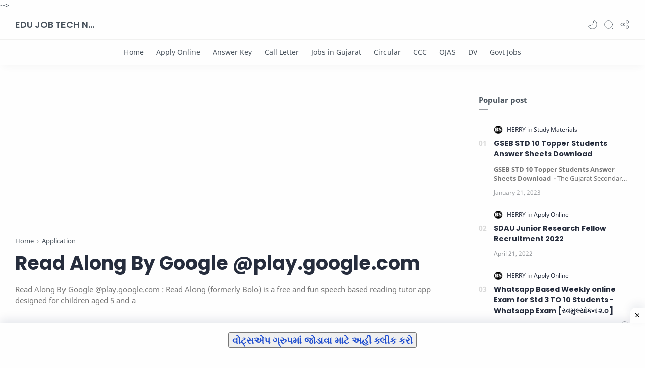

--- FILE ---
content_type: text/html; charset=UTF-8
request_url: https://www.bhaveshsuthar.in/2023/06/read-along-by-google-playgooglecom.html
body_size: 47246
content:
<!DOCTYPE html>
<html dir='ltr' lang='en'>
<!--[ <head> Open ]-->
  <head>
  
  
<!-- Name : Fletro Pro Version : 6.0 Date : March 15, 2021 Demo : fletro.jagodesain.com Type : Premium Designer : Muhammad Maki Website : www.jagodesain.com ============================================================================ NOTE : This theme is premium (paid). You can only get it by purchasing officially. If you get it for free through any method, that means you get it illegally. ============================================================================ -->
<!--[ SingleItem title ]-->
<title>Read Along By Google @play.google.com - EDU JOB TECH NEWS</title>
<!--[ Meta for browser ]-->
<meta charset='UTF-8'/>
<meta content='width=device-width, initial-scale=1, user-scalable=1, minimum-scale=1, maximum-scale=5' name='viewport'/>
<meta content='IE=edge' http-equiv='X-UA-Compatible'/>
<!--[ Browser data, description and keyword ]-->
<link href='http://www.bhaveshsuthar.in/2023/06/read-along-by-google-playgooglecom.html' rel='canonical'/>
<meta content='Read Along By Google @play.google.com : Read Along (formerly Bolo) is a free and fun speech based reading tutor app designed for children aged 5 and a' name='description'/>
<meta content='EDU JOB TECH NEWS, Read Along By Google @play.google.com, Amil Zakat, Zakat, Infak, Sedekah, Donasi, Muzaki, Mustahik, Penajam ' name='keywords'/>
<link href='https://blogger.googleusercontent.com/img/b/R29vZ2xl/AVvXsEgPpzXKXAzoAj7tAlZoj7ctl0te8TyR3-HgHWsAPmEkOz7rpucZI-IVoItOpyxQCUozql9RDCRkUHakFyGAXYcY_ZIC20HK6LgDuCN9n2USEIlhM14I_8zsHVKf4xuNTk2s1NZvrNsZx8irDlv3Ql6UnkG7pWd0UwYkkLNbgqHnZom66wP3DmVpo0OZ/w0/readalong.jpeg' rel='image_src'/>
<!--[ Generator and rrs ]-->
<meta content='blogger' name='generator'/>
<link href='http://www.bhaveshsuthar.in/feeds/posts/default' rel='alternate' title='EDU JOB TECH NEWS Ã‚Â» Atom' type='application/atom+xml'/>
<link href='http://www.bhaveshsuthar.in/feeds/posts/default?alt=rss' rel='alternate' title='EDU JOB TECH NEWS Ã‚Â» Feed' type='application/rss+xml'/>
<link href='http://www.bhaveshsuthar.in/feeds/comments/default?alt=rss' rel='alternate' title='EDU JOB TECH NEWS Ã‚Â» Comments Feed' type='application/rss+xml'/>
<!--[ Theme Color ]-->
<meta content='#fefefe' name='theme-color'/>
<meta content='#fefefe' name='msapplication-navbutton-color'/>
<meta content='#fefefe' name='apple-mobile-web-app-status-bar-style'/>
<meta content='true' name='apple-mobile-web-app-capable'/>
<!--[ Favicon ]-->
<link href='https://www.bhaveshsuthar.in/favicon.ico' rel='apple-touch-icon' sizes='120x120'/>
<link href='https://www.bhaveshsuthar.in/favicon.ico' rel='apple-touch-icon' sizes='152x152'/>
<link href='https://www.bhaveshsuthar.in/favicon.ico' rel='icon' type='image/x-icon'/>
<link href='https://www.bhaveshsuthar.in/favicon.ico' rel='shortcut icon' type='image/x-icon'/>
<!--[ Open graph ]-->
<meta content='Read Along By Google @play.google.com' property='og:title'/>
<meta content='http://www.bhaveshsuthar.in/2023/06/read-along-by-google-playgooglecom.html' property='og:url'/>
<meta content='EDU JOB TECH NEWS' property='og:site_name'/>
<meta content='article' property='og:type'/>
<meta content='Read Along By Google @play.google.com : Read Along (formerly Bolo) is a free and fun speech based reading tutor app designed for children aged 5 and a' property='og:description'/>
<meta content='Read Along By Google @play.google.com' property='og:image:alt'/>
<meta content='https://blogger.googleusercontent.com/img/b/R29vZ2xl/AVvXsEgPpzXKXAzoAj7tAlZoj7ctl0te8TyR3-HgHWsAPmEkOz7rpucZI-IVoItOpyxQCUozql9RDCRkUHakFyGAXYcY_ZIC20HK6LgDuCN9n2USEIlhM14I_8zsHVKf4xuNTk2s1NZvrNsZx8irDlv3Ql6UnkG7pWd0UwYkkLNbgqHnZom66wP3DmVpo0OZ/w0/readalong.jpeg' property='og:image'/>
<!--[ Twitter Card ]-->
<meta content='Read Along By Google @play.google.com' name='twitter:title'/>
<meta content='http://www.bhaveshsuthar.in/2023/06/read-along-by-google-playgooglecom.html' name='twitter:url'/>
<meta content='Read Along By Google @play.google.com : Read Along (formerly Bolo) is a free and fun speech based reading tutor app designed for children aged 5 and a' name='twitter:description'/>
<meta content='summary_large_image' name='twitter:card'/>
<meta content='Read Along By Google @play.google.com' name='twitter:image:alt'/>
<meta content='https://blogger.googleusercontent.com/img/b/R29vZ2xl/AVvXsEgPpzXKXAzoAj7tAlZoj7ctl0te8TyR3-HgHWsAPmEkOz7rpucZI-IVoItOpyxQCUozql9RDCRkUHakFyGAXYcY_ZIC20HK6LgDuCN9n2USEIlhM14I_8zsHVKf4xuNTk2s1NZvrNsZx8irDlv3Ql6UnkG7pWd0UwYkkLNbgqHnZom66wP3DmVpo0OZ/w0/readalong.jpeg' name='twitter:image:src'/>
<!--[ CSS stylesheet ]-->
  <style><!-- /* <style id='page-skin-1' type='text/css'><!--
/* Variable color */
:root{
--head-color: #262d3d ;
--body-color: #48525c ;
--body-altColor: #767676 ;
--body-bgColor: #fefefe ;
--link-color: #204ecf ;
--link-bgColor: #204ecf ;
--icon-color: #48525c ;
--icon-altColor: #455065 ;
--icon-secColor: #767676 ;
--header-text: #48525c ;
--header-textAlt: #767676 ;
--header-bgColor: #fefefe ;
--header-bgSearch: #fafafc ;
--header-borderColor: #f1f1f0 ;
--header-icon: #262d3d ;
--header-iconAlt: #48525c ;
--header-height: 60px ;
--post-maxContent: 720px ;
--page-maxContent: 780px ;
--post-fontSize: 16px ;
--content-bg: #fefefe ;
--nav-text: #262d3d ;
--nav-textAlt: #48525c ;
--nav-bg: #fefefe ;
--nav-mobileBg: #fefefe ;
--nav-mobileBorder: #f1f1f0 ;
--foot-text: #262d3d ;
--foot-textAlt: #48525c ;
--foot-bg: #f7f7f7 ;
--foot-icon: #262d3d ;
--font-head: Poppins, sans-serif ;
--font-body: 'Noto Sans', sans-serif ;
--font-code: 'Fira Mono', monospace ;
--item-titleSize: 1.3rem ;
--transition-1: all .1s ease ;
--transition-2: all .2s ease ;
--transition-4: all .4s ease ;
--highlight-bg: #f6f6f6 ;
--highlight-color: #2f3337 ;
--highlight-orange: #b75501 ;
--highlight-blue: #015692 ;
--highlight-green: #54790d ;
--highlight-red: #f15a5a ;
--highlight-comment: #656e77 ;
--dark-text: #fefefe ;
--dark-textAlt: #989b9f ;
--dark-link: #005af0 ;
--dark-bg: #1e1e1e ;
--dark-bgAlt: #2d2d30 ;
--dark-bgSec: #252526 ;
}
/* Font Body */
@font-face{font-family: 'Noto Sans';font-style: italic;font-weight: 400;font-display: swap;src: url(https://fonts.gstatic.com/s/notosans/v11/o-0OIpQlx3QUlC5A4PNr4ARMQ_m87A.woff2) format('woff2'), url(https://fonts.gstatic.com/s/notosans/v11/o-0OIpQlx3QUlC5A4PNr4DRG.woff) format('woff')}
@font-face{font-family: 'Noto Sans';font-style: italic;font-weight: 700;font-display: swap;src: url(https://fonts.gstatic.com/s/notosans/v11/o-0TIpQlx3QUlC5A4PNr4Az5ZuyDzW0.woff2) format('woff2'), url(https://fonts.gstatic.com/s/notosans/v11/o-0TIpQlx3QUlC5A4PNr4Az5ZtyH.woff) format('woff')}
@font-face{font-family: 'Noto Sans';font-style: normal;font-weight: 400;font-display: swap;src: url(https://fonts.gstatic.com/s/notosans/v11/o-0IIpQlx3QUlC5A4PNr5TRA.woff2) format('woff2'), url(https://fonts.gstatic.com/s/notosans/v11/o-0IIpQlx3QUlC5A4PNb4Q.woff) format('woff')}
@font-face{font-family: 'Noto Sans';font-style: normal;font-weight: 700;font-display: swap;src: url(https://fonts.gstatic.com/s/notosans/v11/o-0NIpQlx3QUlC5A4PNjXhFVZNyB.woff2) format('woff2'), url(https://fonts.gstatic.com/s/notosans/v11/o-0NIpQlx3QUlC5A4PNjXhFlYA.woff) format('woff')}
/* Font Heading */
@font-face {font-family: 'Poppins';font-style: normal;font-weight: 700;font-display: swap;src: url(https://fonts.gstatic.com/s/poppins/v13/pxiByp8kv8JHgFVrLCz7V1g.woff) format('woff'), url(https://fonts.gstatic.com/s/poppins/v13/pxiByp8kv8JHgFVrLCz7Z1xlFQ.woff2) format('woff2')}
@font-face {font-family: 'Poppins';font-style: italic;font-weight: 700;font-display: swap;src: url(https://fonts.gstatic.com/s/poppins/v15/pxiDyp8kv8JHgFVrJJLmy15lEw.woff) format('woff'), url(https://fonts.gstatic.com/s/poppins/v15/pxiDyp8kv8JHgFVrJJLmy15VF9eO.woff2) format('woff2')}
@font-face {font-family: 'Poppins';font-style: normal;font-weight: 600;font-display: swap;src: url(https://fonts.gstatic.com/s/poppins/v15/pxiByp8kv8JHgFVrLEj6V1g.woff) format('woff'), url(https://fonts.gstatic.com/s/poppins/v15/pxiByp8kv8JHgFVrLEj6Z1xlFQ.woff2) format('woff2')}
@font-face {font-family: 'Poppins';font-style: italic;font-weight: 600;font-display: swap;src: url(https://fonts.gstatic.com/s/poppins/v15/pxiDyp8kv8JHgFVrJJLmr19lEw.woff) format('woff'), url(https://fonts.gstatic.com/s/poppins/v15/pxiDyp8kv8JHgFVrJJLmr19VF9eO.woff2) format('woff2')}
/* Source Code Font */
@font-face {font-family: 'Fira Mono';font-style: normal;font-weight: 400;font-display: swap;src: url(https://fonts.gstatic.com/s/firamono/v9/N0bX2SlFPv1weGeLZDtQIg.woff) format('woff'), url(https://fonts.gstatic.com/s/firamono/v9/N0bX2SlFPv1weGeLZDtgJv7S.woff2) format('woff2')}
/* Standar CSS */
*,:after,:before{-webkit-box-sizing:border-box;box-sizing:border-box}
h1, h2, h3, h4, h5, h6{margin:0;font-weight:700;font-family:var(--font-head);color:var(--head-color)} h1{font-size:1.8rem} h2{font-size:1.7rem} h3{font-size:1.5rem} h4{font-size:1.3rem} h5{font-size:1.2rem} h6{font-size:1.1rem}
a{color:var(--link-color);text-decoration:none} a:hover{opacity:.7;transition:opacity .15s;-webkit-transition:opacity .15s}
table{border-spacing:0} iframe{max-width:100%;border:0;margin-left:auto;margin-right:auto} input, button, select, textarea{font:inherit;font-size:100%;color:inherit;line-height:normal;vertical-align:baseline} img{display:block;position:relative;max-width:100%;height:auto}
svg{width:22px;height:22px;fill:var(--icon-color)}
svg.line, svg .line{fill:none!important;stroke:var(--icon-color);stroke-linecap:round;stroke-linejoin:round;stroke-width:1}
svg.c-1, svg .c-1{fill:var(--icon-altColor)}
svg.c-2, svg .c-2{fill:var(--icon-secColor); opacity:.4}
.hidden, .replaced{display:none} .invisible{visibility:hidden} .clear{width:100%;display:block;margin:0;padding:0;float:none;clear:both}
.fullClose{display:block;position:fixed;top:0;left:0;right:0;bottom:0;z-index:2;-webkit-transition:var(--transition-1);transition:var(--transition-1);background:transparent;opacity:0;visibility:hidden}
.free:after, .new:after{content:'Free!';color:var(--link-color);font-size:85%;font-weight:400;margin-left:5px} .new:after{content:'New!'}
/* Main Element */
html{scroll-behavior:smooth;overflow-x:hidden}
body{position:relative;margin:0;padding:0!important;width:100%;font-family:var(--font-body);font-size:14px;color:var(--body-color);background-color:var(--body-bgColor);-webkit-font-smoothing: antialiased; word-break: break-word;}
.sectionInner{margin:0 auto;max-width:1360px;padding-left:100px;padding-right:100px}
/* Header */
header{width:100%;height:var(--header-height);background-color:var(--header-bgColor);color:var(--header-text);z-index:10;-webkit-transition:var(--transition-1);transition:var(--transition-1);border-bottom:1px solid var(--header-borderColor); position:-webkit-sticky;position:sticky;top:0}
header.show{box-shadow:0 2px 8px 0 rgba(0,0,0,.07); border-color:transparent}
header .headerContent{position:relative;height:100%}
header .Header{margin:auto 0;background-repeat:no-repeat;background-size:100%;background-position:center}
header .Header img{max-width:150px;max-height:30px}
header .Header h1, header .Header h2{display:flex;align-items:center; font-size:18px; font-size: clamp(16px, -0.875rem + 8.333333vw, 18px); font-weight:600;color:inherit}
header .Header .headerInner .headerTitle{max-width:160px;overflow:hidden;white-space:nowrap;text-overflow:ellipsis; display:block}
header .Header .headerInner .headerSubtitle{margin-left:5px;font-family:var(--font-body);font-weight:400;font-size:11px;white-space:nowrap;text-overflow:ellipsis;overflow:hidden;max-width:50px;vertical-align:middle;opacity:.6;flex-shrink:0}
header .Header .headerInner .headerSubtitle:before{content: attr(data-text)}
header .sectionContent{position:relative;display:flex;align-items:center;height:100%;width:100%}
header a, .scrollMenu a{color:inherit}
header svg{width:20px;height:20px;fill:var(--header-iconAlt)}
header svg.line, header svg .line{fill:none;stroke:var(--header-iconAlt)}
header .headerDiv{display:flex;align-items:center}
header .headerLeft{margin-right:20px;z-index:6; display:none}
header .headerIcon{display:flex;align-items:center; font-size:11px;}
header .headerIcon > *{display:flex;align-items:center; position:relative}
header .headerIcon > *:not(:first-child){margin-left:12px}
header .headerIcon .navNight .svg-2, .darkMode .headerIcon .navNight .svg-1{display:none} .darkMode .headerIcon .navNight .svg-2{display:block}
header .headerIcon .navNight:before{content:attr(data-text);font-size:11px;opacity:0;transition:var(--transition-2);-webkit-transition:var(--transition-2);white-space:nowrap; position:absolute;left:0}
header .headerIcon .navNight:hover:before{opacity:.6;padding-right:8px;left:-32px} .darkMode .headerIcon .navNight:before{content:'Light'}
header .headerIcon .navMenu{position:relative;width:20px;height:20px}
header .headerIcon .navMenu span{display:block;width:100%; -webkit-transition:var(--transition-2);transition:var(--transition-2)}
header .headerIcon .navMenu i{display:block;width:60%;height:1px;background-color:var(--header-iconAlt);margin:0 0 5px 0;-webkit-transition:inherit;transition:inherit}
header .headerIcon .navMenu i:nth-child(2){width:100%;margin:0}
header .headerIcon .navMenu i:nth-child(3){width:60%;margin:5px 0 0 auto}
header .headerIcon .navMenu:after{content:'Close';white-space:nowrap;position:absolute;right:-43px;-webkit-transition:var(--transition-2);transition:var(--transition-2);opacity:0;visibility:hidden}
header .headerIcon .navShare svg{height:19px}
.navInput:checked + .mainWrapper header .navMenu span, header .headerSearch .navMenu span{transform: rotate(180deg);-webkit-transform: rotate(180deg)}
.navInput:checked + .mainWrapper header .navMenu:after, header .headerSearch .navMenu:after{visibility:visible;opacity:.7}
.navInput:checked + .mainWrapper header .navMenu i:nth-child(1), header .headerSearch .navMenu i:nth-child(1){width: 45%;margin-left: 55%;-webkit-transform:translateY(3px) rotate(40deg);transform:translateY(3px) rotate(40deg)}
.navInput:checked + .mainWrapper header .navMenu i:nth-child(2), header .headerSearch .navMenu i:nth-child(2){width: 90%;margin-left: 5%}
.navInput:checked + .mainWrapper header .navMenu i:nth-child(3), header .headerSearch .navMenu i:nth-child(3){width: 25%;margin-left: 60%;-webkit-transform:translateY(-1px) rotate(-40deg);transform:translateY(-1px) rotate(-40deg);opacity:0}
/* Header Menu */
.headerMenu{margin:0 auto}
.headerMenu .link{display:flex;align-items:center; width:100%}
.headerMenu .link svg{margin-right:15px; display:none}
.headerMenu .link svg.drop{margin:0 0 0 5px;height:14px; display:block}
.headerMenu .widget ul{margin:0;padding:0;list-style:none;font-size:97%}
.headerMenu .widget > ul{display:flex;align-items:center}
.headerMenu ul.htmlMenu > li:not(:last-child){margin-right:25px}
.headerMenu ul.htmlMenu > li{display:flex;position:relative;height:var(--header-height)}
.headerMenu ul.htmlMenu ul{display:block;position:absolute;top:var(--header-height);left:-15px;min-width:180px;background-color:var(--header-bgColor);box-shadow:0 10px 8px -8px rgba(0,0,0,.08);-webkit-transition:var(--transition-2);transition:var(--transition-2); border:1px solid rgba(0,0,0,.05);border-top:0;border-radius:0 0 2px 2px; opacity:0;visibility:hidden}
.headerMenu ul.htmlMenu li:hover ul{opacity:1;visibility:visible}
.headerMenu ul.htmlMenu li:hover li{max-height:10vh;opacity:1;visibility:visible}
.headerMenu ul.htmlMenu li li{display:block;max-height:0; -webkit-transition:inherit;transition:inherit;opacity:0;visibility:hidden}
.headerMenu ul.htmlMenu li li a{display:block;padding:10px 15px}
.headerMenu ul.htmlMenu li li a:hover{background-color:#f1f1f0}
.headerMenu #LinkList000{display:none}
.headerMenu #LinkList000 svg{display:block;margin:0}
.headerMenu #LinkList000 svg.line{stroke-width:1.5;stroke:var(--icon-altColor)}
.darkMode .headerMenu #LinkList000 svg.line{stroke:var(--dark-text)}
/* Header Search */
.headerSearch{position:fixed;top:0;right:0;bottom:0;margin-right:-100%;width:100%;padding-bottom:40px;overflow-y:auto;background-color:var(--header-bgSearch); -webkit-overflow-scrolling:touch;-ms-overflow-style:none; -webkit-transition:var(--transition-1);transition:var(--transition-1); opacity:0;visibility:hidden; z-index:6}
.headerSearch .headerFloat{position:-webkit-sticky;position:sticky;top:0; padding-bottom:50px;z-index:2; background:inherit}
.headerSearch .headerDiv{height:var(--header-height)}
.headerSearch form{position:relative;margin-top:20px; font-size:95%}
.headerSearch form input[type=text]{border-radius:3px;margin:0; padding:18px 40px 18px 50px; border:0;box-shadow:rgba(0,0,0,.05) 0px 10px 15px -3px}
.headerSearch form input[type=text]:focus ~ .close{opacity:1;visibility:visible}
.headerSearch button{background:transparent;border:0;outline:0;padding:0;position:absolute;left:18px;top:0;display:flex;align-items:center;height:100%}
.headerSearch button.close{right:15px;left:auto;opacity:0;visibility:hidden; transition:var(--transition-1);-webkit-transition:var(--transition-1)}
.headerSearch button.close svg{width:16px;height:16px;stroke:var(--dark-textAlt)}
.headerSearch .Label{max-width:540px}
.searchInput:checked ~ .mainWrapper .headerSearch{opacity:1;visibility:visible;margin-right:0}
/* Scroll Menu */
.scrollMenu{background-color:var(--nav-bg);overflow-x:auto;-ms-overflow-style: none;-webkit-overflow-scrolling:touch; box-shadow:0 10px 15px -5px rgba(0,0,0,.03); font-size:97%}
.scrollMenu ul{display:flex;margin:0;padding:0;list-style:none;white-space:nowrap}
.scrollMenu li:first-child{margin-left:auto}
.scrollMenu li:last-child{margin-right:auto}
.scrollMenu li:not(:last-child){margin-right:25px}
.scrollMenu li{padding:15px 0;position:relative}
.scrollMenu li > *{display:block}
.scrollMenu li > *:before{content:attr(data-text)}
.scrollMenu li > *:after{content:'';height:1px;border-radius:2px 2px 0 0;background:var(--link-color);position:absolute;bottom:0;left:0;right:0;opacity:0}
.scrollMenu li:hover > *:after, .scrollMenu li > div:after{opacity:1}
.scrollMenu li > div{opacity:.7}
/* Large Section */
.largeSection .widget{margin:50px 0 60px}
.largeSection .widget:last-child{margin-bottom:0}
/* Blog content */
.blogContent{display:flex;justify-content:center;padding-top:60px;padding-bottom:40px}
.blogContent .mainbar{flex:0 0 calc(100% - 350px); max-width:750px}
.blogContent .sidebar{flex:0 0 300px;margin-left:50px; width:300px}
.blogContent .sidebar #side-sticky{position:-webkit-sticky;position:sticky;top:75px}
.blogContent .sidebar > *:not(:last-child),
.blogContent .widget:not(:last-child){margin-bottom:50px}
.blogTitle{display:flex;justify-content:space-between;align-items:flex-start}
.blogTitle .postMode{display:flex;align-items:center;font-size:11px;line-height:23px}
.blogTitle .postMode:before{content:'Grid';margin-right:8px;opacity:.6}
.blogTitle .postMode svg{width:20px;height:20px}
.blogTitle .postMode .svg-2, .gridMode .blogTitle .postMode .svg-1{display:none}
.onBlog .blogContent .mainbar{flex:0 0 100%;max-width:1140px}
.onPost .blogContent .mainbar{min-width:calc(100% - 350px);max-width:var(--post-maxContent)}
.onPage .blogContent{display:block}
.onPage .blogContent .mainbar{max-width:var(--page-maxContent);margin-left:auto;margin-right:auto}
/* Grid mode */
.gridMode .blogTitle .postMode:before{content:'List'}
.gridMode .blogTitle .postMode .svg-2{display:block}
.gridMode .blogPosts{display:flex;flex-wrap:wrap; position:relative;width:calc(100% + 30px);left:-15px}
.gridMode .blogPosts .hentry{display:block;width:360px;margin-right:15px;margin-left:15px; padding-bottom:39px}
.gridMode .blogPosts .hentry:last-child{margin-bottom:50px}
.gridMode .blogPosts .hentry .postThumbnail{margin-bottom:20px}
.gridMode .blogPosts .hentry .postContent{width:100%;padding:0}
.gridMode .blogPosts .hentry .postTitle{font-size:1.1rem}
.gridMode .blogPosts .hentry .postEntry.snippet{font-size:90%}
.gridMode .blogPosts .hentry .postInfo{position:absolute;bottom:0;left:0;right:0}
/* Article content */
.hentry:not(:last-child){margin-bottom:50px}
.hentry.post, .itemPopular{display:block}
article{display:flex;align-items:center;position:relative}
article .postThumbnail, article .itemThumbnail{flex:0 0 360px;overflow:hidden; border-radius:2px}
article .postThumbnail a, article .itemThumbnail a, .relatedPosts .itemThumbnail a{display:block;position:relative;padding-top:52.335%; -webkit-transition:var(--transition-2);transition:var(--transition-2)}
article .postThumbnail a, article .itemThumbnail a{background: rgba(254,254,254,.7) url("data:image/svg+xml,<svg xmlns='http://www.w3.org/2000/svg' x='0px' y='0px' viewBox='0 0 50 50'><path d='M25.251,6.461c-10.318,0-18.683,8.365-18.683,18.683h4.068c0-8.071,6.543-14.615,14.615-14.615V6.461z' fill='rgba(0,0,0,.1)'><animateTransform attributeType='xml' attributeName='transform' type='rotate' from='0 25 25' to='360 25 25' dur='0.6s' repeatCount='indefinite'/></path></svg>") center / 26px no-repeat}
article .postThumbnail a:hover, article .itemThumbnail a:hover{transform:scale(1.025)}
article .postContent, article .itemContent{flex-grow:1;width:calc(100% - 360px);padding-left:30px; max-width:480px}
article .postTitle, article .itemTitle{font-size:var(--item-titleSize);line-height:1.5em; -webkit-transition:var(--transition-1);transition:var(--transition-1)}
article .postTitle a, article .postEntry.snippet, article .itemTitle a, article .itemEntry, .relatedPosts .itemTitle a{color:inherit;display:-webkit-box;-webkit-line-clamp:2;-webkit-box-orient:vertical;overflow:hidden}
article .postTitle a, article .itemTitle a{-webkit-line-clamp:3}
article .postEntry.snippet, article .itemEntry{margin:12px 0 0;font-size:97%;line-height:1.6em; color:var(--body-altColor);max-width:420px; -webkit-transition:var(--transition-1);transition:var(--transition-1)}
article .postHeader{display:flex;align-items:center;margin-bottom:8px;font-size:90%;line-height:1.4em; color:var(--head-color)}
article .postHeader .postAuthorImage{flex:0 0 auto;margin-right:8px}
article .postHeader .postAuthorImage .authorImage{width:18px;height:18px;border-radius:50%;background-size:cover;background-position:center}
article .postHeader .postAuthorName, article.post .postInfo .postAuthorName{flex-grow:1; white-space:nowrap;text-overflow:ellipsis;overflow:hidden}
article .postHeader .postAuthorName > *{display:inline}
article .postHeader .postAuthorName a, article.post .postInfo .postAuthorName a{color:inherit}
article .postHeader .authorName > *:before, article.post .postInfo .authorName:before, article.post .postInfo .authorName > *:before{content:attr(data-text) ' '}
article .postHeader svg{width:18px;height:18px;fill:var(--dark-textAlt); margin-right:8px}
article .postHeader svg.line{fill:none;stroke:var(--dark-textAlt);stroke-width:1.5}
article .postHeader.sponsored .postLabel:before{display:none}
article .postHeader.sponsored .postLabel > *{color:var(--dark-textAlt)}
article .postLabel{font-size:inherit}
article .postLabel:before{content:attr(data-text) ' '; color:var(--dark-textAlt)}
article .postLabel > *{font-weight:400;color:inherit}
article .postLabel > *:before{content:attr(data-text)}
article .postLabel > *:not(:last-child):after{content:','}
article .postInfo{display:flex;align-items:baseline;justify-content:space-between;margin-top:18px;font-size:90%;line-height:1.7em}
article .postTimestamp, article .commentsBubble{color:var(--dark-textAlt)}
article .postTimestamp:before, article .commentsBubble:before, article .postMore:before{content:attr(data-text)}
article .commentsBubble{display:flex;align-items:flex-start; margin-left:auto;line-height:normal}
article .commentsBubble svg{width:20px;height:18px;margin-left:5px;fill:var(--dark-textAlt)}
article .commentsBubble svg.line{fill:none;stroke:var(--dark-textAlt)}
article .postMore{display:flex;align-items:center;margin:0;opacity:0;transition:var(--transition-2);-webkit-transition:var(--transition-2)}
article .postMore svg{height:18px;margin-left:5px;stroke:var(--link-color)}
article:hover .postMore{opacity:1}
article.post .postTitle{font-size:38px;margin:0;line-height:1.4em}
article.post h1, article.post h2, article.post h3, article.post h4, article.post h5, article.post h6{margin:1.7em 0 20px;font-weight:700;line-height:1.4em}
article.post h1:target, article.post h2:target, article.post h3:target, article.post h4:target, article.post h5:target, article.post h6:target{padding-top:70px;margin-top:0}
article.post .postDescription{margin-top:15px;font-size:15px;line-height:1.5em;color:var(--body-altColor);overflow:hidden;display:-webkit-box;-webkit-line-clamp:2;-webkit-box-orient:vertical}
article.post .postInfo{margin-top:35px; margin-bottom:25px;justify-content:flex-start;align-items:center; color:var(--head-color)}
article.post .postInfo .postAuthorImage{margin-right:10px}
article.post .postInfo .postAuthorImage .authorImage{width:38px;height:38px;border-radius:50%;background-size:cover;background-position:center}
article.post .postInfo .postAuthorName{width:calc(100% - 48px)}
article.post .postInfo .authorName:before{color:var(--body-altColor)}
article.post .postInfo .authorName > *:before{text-decoration:underline}
article.post .postInfo .postReadtime{display:flex;font-size:12px;line-height:1.7em; color:var(--body-altColor)}
article.post .postInfo .postTimestamp{color:inherit}
article.post .postInfo #readTime:before{content:'\2022';margin:0 5px}
article.post .postInner{margin-top:40px}
article.post .postEntry{font-size:var(--post-fontSize);line-height:1.8em}
article.post .postEntry p{margin:1.7em 0}
article.post .postEntry img{display:inline-block;border-radius:2px;height:auto !important}
/* Article Style */
article .separate{display:block;margin:4em 0}
article .separate:before{content:'\2027 \2027 \2027';display:block;text-align:center;font-size:28px;font-style:normal;letter-spacing:0.6em;text-indent:0.6em;clear:both}
article .note{position:relative;padding:20px 30px 20px 50px;background-color:#e1f5fe;color:#01579b;font-size:.85rem;font-family:var(--font-body);line-height:1.62em;border-radius:2px}
article .note:before{content:'\2605';position:absolute;left:18px;font-size:20px}
article .noteAlert{background-color:#ffdfdf;color:#e65151}
article .noteAlert:before{content:'\2691'}
article .textIndent{text-indent:2.2rem}
article .dropCap{float:left;margin:6px 8px 0 0;font-size:55px;line-height:45px}
article .extLink:after{content:'';width:14px;height:14px;display:inline-block;margin-left:5px; background: url("data:image/svg+xml,<svg xmlns='http://www.w3.org/2000/svg' viewBox='0 0 24 24' fill='none' stroke='%23204ecf' stroke-width='1.5' stroke-linecap='round' stroke-linejoin='round'><path d='M18 13v6a2 2 0 0 1-2 2H5a2 2 0 0 1-2-2V8a2 2 0 0 1 2-2h6'/><polyline points='15 3 21 3 21 9'/><line x1='10' x2='21' y1='14' y2='3'/></svg>") center / 15px no-repeat}
article .extLink.alt:after{background-image: url("data:image/svg+xml,<svg xmlns='http://www.w3.org/2000/svg' viewBox='0 0 24 24' fill='none' stroke='%23204ecf' stroke-width='1.5' stroke-linecap='round' stroke-linejoin='round'><path d='M10 13a5 5 0 0 0 7.54.54l3-3a5 5 0 0 0-7.07-7.07l-1.72 1.71'/><path d='M14 11a5 5 0 0 0-7.54-.54l-3 3a5 5 0 0 0 7.07 7.07l1.71-1.71'/></svg>")}
article .postCaption{display:block;font-size:12px;line-height:1.8em;margin-top:5px}
article .postReference{display:block;font-size:13px;color:var(--body-altColor);line-height:1.7em}
article.post .postEntry img.fullImg{display:block!important;margin-bottom:10px;position:relative;width:110%;max-width:none;left:-5%}
@media screen and (max-width: 640px){article.post .postEntry img.fullImg{width:calc(100% + 40px);left:-20px}}
/* Article Scroll and Grid Image */
article .scrollImage, article .gridImage, article .hideImage, article .showImage{display:flex;flex-wrap:wrap;align-items:flex-start;justify-content:center;margin:1.7em 0}
article .scrollImage > *{width:calc(33.333% - 13.333px);margin:0 20px 20px 0}
article .scrollImage > *:nth-child(3n), article .scrollImage > *:last-of-type, article .gridImage > *:nth-child(2n), article .hideImage > *:nth-child(2n), article .showImage > *:nth-child(2n){margin-right:0}
@media screen and (max-width:480px){
article .scrollImage{flex-wrap:nowrap;justify-content:flex-start;position:relative;width:calc(100% + 40px);left:-20px;padding:0 20px;overflow-y:hidden;overflow-x:scroll;scroll-behavior:smooth;scroll-snap-type:x mandatory;-ms-overflow-style:none;-webkit-overflow-scrolling:touch}
article .scrollImage > *{display:block;flex-shrink:0;width:80%;margin:0 15px 0 0;scroll-snap-align:center}
article .scrollImage > *:nth-child(3n){margin-right:15px}
article .scrollImage > *:last-of-type{margin-right:0}
article .scrollImage:after{content:'';display:block;flex-shrink:0;align-self:stretch;padding-left:20px}}
article .gridImage > *, article .hideImage > *, article .showImage > *{width:calc(50% - 7.5px);margin-right:15px;margin-bottom:15px}
article .gridImage > *:nth-last-child(1){margin-bottom:0}
article.post .postEntry .gridImage img, article.post .postEntry .hideImage img{display:block}
@media screen and (max-width:480px){
/* article .gridImage > *{width:100%;margin-right:0} */
article .hideImage > *, article .showImage > *{width:100%;margin-right:0}}
article .buttonImage{position:relative}
article .buttonImage label{position:absolute;top:0;left:0;right:0;bottom:0;border-radius:2px;display:flex;align-items:center;justify-content:center; background-color:rgba(0,0,0,.75);transition:var(--transition-2);-webkit-transition:var(--transition-2)}
article .buttonImage label:before{content:'Show All'; color:var(--dark-text);font-size:13px}
article .hideImage .showImage{width:100%;margin:0; transition:var(--transition-2);-webkit-transition:var(--transition-2);max-height:0;opacity:0;visibility:hidden}
article .imageInput:checked ~ .hideImage .showImage{max-height:1000vh;opacity:1;visibility:visible}
article .imageInput:checked ~ .hideImage .buttonImage label{opacity:0;visibility:hidden}
article .postRelated{margin:3em 0;padding:1.5em 0;border:1px solid rgba(0,0,0,.05);border-left:0;border-right:0}
article .postRelated h3, article .postRelated h4, article .postRelated b{font-size:15px;margin:0}
article .postRelated ul, article .postRelated ol{font-size:15px;margin-bottom:0;padding-left:20px}
/* Article Ad */
article .postAd > *, article .postEntry .widget{margin:50px 0}
/* Article Blockquote */
article blockquote, article .commentContent i[rel="quote"]{position:relative;font-size:.97rem;color:var(--body-altColor);line-height:1.7em;margin-left:0;margin-right:0;padding:30px 25px;border-left:1px solid rgba(0,0,0,.1)}
article blockquote.style-1{padding:30px 25px 30px 55px;border:1px solid rgba(0,0,0,.1);border-left:0;border-right:0}
article blockquote.style-1:before{content:'\201D';display:block;position:absolute;font-weight:700;font-size:60px;top:18px;left:0;line-height:normal;color:rgba(0,0,0,.15)}
/* Article Table */
article table{min-width:70%;margin:0 auto;border:0;overflow:hidden;font-size:14px}
article table th{background-color:transparent;padding:17px 25px;border:1px solid rgba(0,0,0,.1);border-left-width:0}
article table th:last-child, article table tr td:last-child, article table tr:nth-child(2n) td:last-child{}
article table th:last-child{border-radius:0 2px 0 0}
article table th:first-child{border-left-width:1px;border-radius:2px 0 0}
article table td:first-child{border-left-width:1px}
article table td{padding:20px 25px;border:1px solid rgba(0,0,0,.1);border-left-width:0;border-top:0;vertical-align:middle}
article table tr:last-child td:first-child{border-radius:0 0 0 2px}
article table tr:last-child td:last-child{border-radius:0 0 2px 0}
article table tr:nth-child(2n+1) td{background-color:rgba(0,0,0,.01)}
article .table{display:block;overflow-y:hidden;overflow-x:auto;scroll-behavior:smooth}
@media screen and (max-width:480px){
article .table{position:relative;width:calc(100% + 40px);left:-20px;padding:0 20px; display:flex}
article .table:after{content:'';display:block;padding-left:20px}
}
article .tr-caption-container{min-width:0;width:auto;margin:0 auto;border:0;position:relative;overflow:inherit}
article .tr-caption-container tr td{background-color:transparent;border:0;padding:0}
article .tr-caption-container tr:nth-child(2n+1) td,
article .tr-caption-container tr:nth-child(2n+1) td:first-child{border:0;background:transparent}
article .tr-caption-container .tr-caption{display:block;font-size:12px;color:var(--body-altColor);background-color:transparent;border:0;line-height:1.8em}
/* Article Syntax */
article pre{position:relative;font-family:var(--font-code);line-height:1.6em;font-size:13px}
article pre:before{content:'</>';position:absolute;right:0;color:var(--highlight-comment);font-size:10px;padding:0 10px;z-index:2;line-height:35px}
article pre.html:before{content:'.html'}
article pre.css:before{content:'.css'}
article pre.js:before{content:'.js'}
article code, article .commentContent i[rel="pre"]{display:block;white-space:pre;font-size:.8rem;position:relative;width:100%;border-radius:2px;background-color:var(--highlight-bg);color:var(--highlight-color);padding:20px;margin:25px auto;-moz-tab-size:2;-o-tab-size:2;tab-size:2;-webkit-hyphens:none;-moz-hyphens:none;-ms-hyphens:none;hyphens:none;overflow:auto;font-family:var(--font-code);line-height:1.6em}
article pre span{color:var(--highlight-green)}
article pre span.block{color:#fff;background:var(--highlight-blue)}
article pre i{color:var(--highlight-blue);font-style:normal}
article pre i{user-select:none;-moz-user-select:none;-ms-user-select:none;-khtml-user-select:none;-webkit-user-select:none;-webkit-touch-callout:none}
article pre i.comment, article pre i.tag, article pre i.blue{color:var(--highlight-comment);user-select:text;-moz-user-select:text;-ms-user-select:text;-khtml-user-select:text;-webkit-user-select:text;-webkit-touch-callout:text;} article pre i.tag{color:var(--highlight-orange)} article pre i.blue{color:var(--highlight-blue)}
article .code{display:inline;padding:2px 4px;font-size:85%;line-height:inherit;color:var(--highlight-red);background-color:rgba(0,0,0,.05);font-family:var(--font-code)}
/* Article ToC */
article .tocInner, article .spoiler{border:1px solid rgba(0,0,0,.1);border-left:0;border-right:0;padding:25px 15px;margin:30px 0;font-size:15px;}
article .tocInner .tocTitle, article .spoilerTitle{outline:0;font-weight:700;color:var(--head-color);display:flex;align-items:center}
article .tocInner .tocTitle:after{content:'Hide all';font-weight:400;font-size:85%;font-family:var(--font-body);color:var(--body-color);margin-left:auto}
article .tocInner .tocContent, article .spoilerContent{max-height:1000vh;transition:all .4s ease;-webkit-transition:all .4s ease;overflow:hidden}
article .tocInner .tocInput:checked ~ .tocContent{max-height:0}
article .tocInner .tocInput:checked ~ .tocTitle:after{content:'Show all'}
article .tocInner a{}
article .tocInner ol, article .tocInner ul{padding:0;list-style:none;font-size:inherit;font-weight:400;counter-reset: toc-count;line-height:1.8em}
article .tocInner li{display:flex;flex-wrap:wrap}
article .tocInner li ol, article .tocInner li ul{width:100%;padding-left:26px;margin-bottom:10px;margin-top:5px}
article .tocInner li a:before, article .tocInner li span:before{content:counters(toc-count,'.')'. ';counter-increment:toc-count;display:inline-block;min-width:20px;margin-right:5px;flex-shrink:0;font-weight:400;font-family:var(--font-head)}
/* Article Spoiler */
article .spoilerTitle label{margin-left:auto;color:#fefefe;background-color:var(--link-bgColor);border-radius:2px;padding:3px 15px;font-size:11px;font-weight:400;font-family:var(--font-body)}
article .spoilerTitle label::before{content:' Show all'}
article .spoilerContent{max-height:0}
article .spoilerInput:checked + .spoilerTitle label:before{content:' Hide all'}
article .spoilerInput:checked ~ .spoilerContent{max-height:1000vh}
/* Article Tabs */
article .tabsHead{display:flex;border-bottom:1px solid #ebeced;margin-bottom:30px;font-size:13px;cursor:default;line-height:1.8em}
article .tabsHead > *:not(:last-child){margin-right:7px}
article .tabsHead > *{padding:8px 15px;border:1px solid #ebeced;border-bottom:0;border-radius:4px 4px 0 0;position:relative}
article .tabsHead > *:before{content:attr(data-text)}
article .tabsHead > *:after{content:'';display:block;width:100%;height:2px;background-color:var(--body-bgColor);position:absolute;left:0;bottom:-1px;visibility:hidden;opacity:0}
article .tabsContent{position:relative}
article .tabsContent > *{display:none;width:100%}
article .tabsContent > * p:first-child{margin-top:0}
article .postBody input[id*="1"]:checked ~ .postTabs label[for*="1"]:after,
article .postBody input[id*="2"]:checked ~ .postTabs label[for*="2"]:after,
article .postBody input[id*="3"]:checked ~ .postTabs label[for*="3"]:after,
article .postBody input[id*="4"]:checked ~ .postTabs label[for*="4"]:after,
article .postBody input[id*="5"]:checked ~ .postTabs label[for*="5"]:after{visibility:visible;opacity:1}
article .postBody input[id*="1"]:checked ~ .postTabs .tabsContent div[class*="Content-1"],
article .postBody input[id*="2"]:checked ~ .postTabs .tabsContent div[class*="Content-2"],
article .postBody input[id*="3"]:checked ~ .postTabs .tabsContent div[class*="Content-3"],
article .postBody input[id*="4"]:checked ~ .postTabs .tabsContent div[class*="Content-4"],
article .postBody input[id*="5"]:checked ~ .postTabs .tabsContent div[class*="Content-5"]{display:block}
/* Article Split */
article .postNav{justify-content:flex-start;font-size:13px}
article .postNav > *{padding:8px 17px;border-radius:2px;margin-bottom:8px}
article .postNav > *:not(:last-child){margin-right:8px}
/* Widget Blog Share */
.Blog .postShare{font-size:90%;margin:25px 0 ;padding:15px 0;border-top:1px solid rgba(0,0,0,.05);border-bottom:1px solid rgba(0,0,0,.05)}
.Blog .shareContent{display:flex;align-items:center;line-height:1.8em}
.Blog .shareContent > *:not(:last-child){margin-right:20px}
.Blog .shareContent:before{content:attr(data-text);margin-right:20px;flex-shrink:0}
.Blog .shareIcon > *{display:flex;align-items:center; color:rgba(0,0,0,.5)}
.Blog .shareIcon > *:hover{text-decoration:underline}
.Blog .shareIcon.facebook a:after{content:'Share';margin-left:5px}
.Blog .shareIcon.whatsapp a:after{content:'Share';margin-left:5px}
.Blog .shareIcon.twitter a:after{content:'Tweet';margin-left:5px}
.Blog .shareButton svg.line{stroke-width:1.3}
.Blog .shareInner{position:fixed;bottom:0;left:0;right:0;width:100%;height:100%;display:flex;align-items:center;justify-content:center;z-index:25;-webkit-transition:var(--transition-2);transition:var(--transition-2);opacity:0;visibility:hidden}
.Blog .shareInner .shareBlock{width:calc(100% - 40px);max-width:500px;max-height:90%;margin:0 auto -50%;background-color:var(--content-bg);-webkit-transition:inherit;transition:inherit;box-shadow:0 10px 8px -8px rgb(0 0 0 / 12%);z-index:3; border-radius:10px; overflow-y:auto}
.Blog .shareInner ul{display:flex;flex-wrap:wrap;position:relative;width:100%;list-style:none;margin:0 auto;padding:25px}
.Blog .shareInner ul:before{content:attr(data-text);display:block;width:100%;margin-bottom:25px;text-align:center; font-size:14px}
.Blog .shareInner li{width:25%;text-align:center}
.Blog .shareInner li > *{display:block;color:inherit;padding:15px 0;border-radius:2px}
.Blog .shareInner li > *:hover{background-color:rgba(0,0,0,.03)}
.Blog .shareInner li > *:after{content:attr(data-text);display:block;margin-top:5px;font-size:inherit;color:var(--body-altColor)}
.Blog .shareInner li > * svg{width:26px;height:30px;fill:var(--icon-altColor)}
.Blog .shareInner li > * svg.line{fill:none;stroke:var(--icon-altColor)}
.Blog .shareInner li input{margin:0;padding:0;outline:0;border:0;width:1px;height:0;opacity:0}
.Blog .shareInner li input:after, .Blog .shareInner li .shareNotif:after{display:none}
.Blog .shareInner li .shareNotif{display:flex;position:fixed;left:0;right:0;bottom:-42px;margin:0;padding:0}
.Blog .shareInner li .shareNotif span{display:block;position:relative;bottom:-200px;width:240px;margin:0 auto;padding:10px;border-radius:2px;background-color:rgba(0,0,0,.8);color:#fefefe;line-height:22px;text-align:center;opacity:0;transition:all .3s ease-in-out;-webkit-transition:all .3s ease-in-out;-webkit-animation:slidein 2s ease forwards;animation:slidein 2s ease forwards}
.Blog .shareInner .close > *:hover, .Blog .shareInner li .shareNotif:hover{background:transparent}
.Blog .shareInner .close{width:auto;position:absolute;top:25px;right:20px;z-index:1}
.Blog .shareInner .close label:before{content:'Close';white-space:nowrap;font-size:11px;margin-right:8px;opacity:.7}
.Blog .shareInner .close label{display:flex;align-items:center;padding:0;height:19px;}
.Blog .shareInner .close svg{width:inherit;height:inherit}
.Blog .shareInner .sharePreview{width:100%;margin-bottom:10px}
.Blog .sharePreview .preview{background-color:rgba(0,0,0,.03);display:flex;padding:15px 25px;width:calc(100% + 50px);position:relative;left:-25px;}
.Blog .sharePreview .previewImg{width:90px;min-height:80px;background-size:cover;background-position:center;background-repeat:no-repeat; border-radius:4px}
.Blog .sharePreview .previewContent{width:calc(100% - 100px);padding:8px 0 30px 15px;text-align:left;position:relative}
.Blog .sharePreview .previewTitle:before, .Blog .sharePreview .previewLabel > *:before{content:attr(data-text)}
.Blog .sharePreview .previewTitle{font-size:14px;line-height:1.5em; display:-webkit-box;-webkit-line-clamp:2;-webkit-box-orient:vertical;overflow:hidden}
.Blog .sharePreview .previewLabel{opacity:.7;position:absolute;bottom:8px}
.shareIn:checked ~ .shareInner{opacity:1;visibility:visible}
.shareIn:checked ~ .shareInner .shareBlock{margin:0 auto}
.shareIn:checked ~ .shareInner .fullClose{background:rgba(0,0,0,.15);opacity:1;visibility:visible}
/* Widget Blog Bradcrumbs */
.Blog .breadcrumbs{display:flex;align-items:center;margin-bottom:5px;line-height:1.8em;font-size:90%;font-family:var(--font-body);font-weight:400}
.Blog .breadcrumbs > *:not(:last-child):after{content:'\203A';margin:0 6px 0 3px;font-size:13px;line-height:16px; color:var(--dark-textAlt)}
.Blog .breadcrumbs > *{flex-shrink:0}
.Blog .breadcrumbs > .titleLink{display:none;flex-shrink:1;overflow:hidden;text-overflow:ellipsis;white-space:nowrap}
.Blog .breadcrumbs > .titleLink:before{content:attr(data-text)}
.Blog .breadcrumbs a{color:inherit}
.Blog .breadcrumbs.sponsored > *, .Blog .breadcrumbs.sponsored > *:not(:last-child):after{display:none}
.Blog .breadcrumbs.sponsored .sponsor{display:flex;align-items:center}
.Blog .breadcrumbs.sponsored .sponsor svg{width:18px;height:18px;fill:var(--dark-textAlt); margin-right:8px}
.Blog .breadcrumbs.sponsored .sponsor svg.line{fill:none;stroke:var(--dark-textAlt);stroke-width:1.5}
/* Widget Blog Navigaton */
.Blog .blogPager, .Blog .postNav{display:flex;flex-wrap:wrap;justify-content:center;font-size:90%;line-height:1.7em;color:#fefefe;margin-top:60px;margin-bottom:40px}
.Blog .blogPager > *, .Blog .postNav > *{display:flex;align-items:center;padding:9px 15px;color:inherit;background-color:var(--link-bgColor); border-radius:2px}
.Blog .blogPager > * svg{width:18px;height:18px;fill:#fefefe}
.Blog .blogPager > * svg.line{stroke:#fefefe;stroke-width:1.5}
.Blog .blogPager > *:before{content:attr(data-text);opacity:.8}
.Blog .blogPager .moreLink{padding:10px 35px}
.Blog .blogPager .newerLink:before, .Blog .blogPager .jsLoad:before{display:none}
.Blog .blogPager .newerLink:after, .Blog .blogPager .jsLoad:after{content:attr(data-text);opacity:.8}
.Blog .blogPager .newerLink{margin-right:auto} .Blog .blogPager .olderLink{margin-left:auto}
.Blog .blogPager .noPost, .Blog .blogPager .current, .Blog .postNav .current{background-color:#f1f1f0;color:var(--body-altColor)}
.Blog .blogPager .jsLoad svg{margin-right:10px}
/* Widget Blog Author */
.Blog .postAuthors{display:flex;max-width:400px;margin:40px 0;padding:10px 12px;line-height:1.8em;border-radius:2px;box-shadow: rgb(0 0 0 / 7%) 0 10px 15px -5px, rgb(0 0 0 / 3%) 0 4px 6px -2px; font-size:90%;background-color:#f1f1f0}
.Blog .postAuthors .authorImage{flex-shrink:0;margin-right:12px; display:flex;align-items:center}
.Blog .postAuthors .authorImg{position:relative;width:36px;height:36px;border-radius:50%;background-color:rgba(0,0,0,.03);background-size:cover;background-position:center;background-repeat:no-repeat}
.Blog .postAuthors .authorInfo{flex-grow:1}
.Blog .postAuthors .authorName{font-weight:700;color:var(--head-color)}
.Blog .postAuthors .authorName:before{content:attr(data-write) ' ';font-weight:400;font-size:12px;color:var(--body-altColor)}
.Blog .postAuthors .authorName:after, .Blog .postAuthors .authorAbout:before{content:attr(data-text)}
.Blog .postAuthors .authorAbout{margin:0;line-height:1.5em;font-size:95%;color:rgba(0,0,0,.5); display:-webkit-box;-webkit-line-clamp:2;-webkit-box-orient:vertical;overflow:hidden}
/* Widget Post Related */
.relatedPosts{margin:40px 0 50px;line-height:1.6em}
.relatedPosts ul{list-style:none;margin:0;padding:0;display:flex;flex-wrap:wrap}
.relatedPosts li{width:calc(33.333% - 13.333px);margin-right:20px;margin-bottom:25px;padding:0;background-color:transparent;border-radius:3px}
.relatedPosts li:nth-child(3n){margin-right:0}
.relatedPosts .itemThumbnail{margin-bottom:15px}
.relatedPosts .itemThumbnail > *:before{content:'No image';display:block;position:absolute;top:50%;left:50%;max-width:none;max-height:100%;-webkit-transform:translate(-50%, -50%);transform:translate(-50%, -50%);color:var(--dark-textAlt);font-size:10px}
.relatedPosts .itemThumbnail a{background-color:rgba(0,0,0,.03);padding-top:57%}
.relatedPosts .itemThumbnail div{background-position:center;background-size:cover;background-repeat:no-repeat;display:block;position:absolute;top:0;left:0;bottom:0;right:0;border-radius:2px}
.relatedPosts .itemTitle{padding:0;font-weight:700;color:var(--head-color)}
/* Widget Post Comment */
.Blog .comments{margin:60px 0}
.Blog .comments iframe{width:100%}
.Blog .commentsDisable{text-align:center}
.Blog .commentsButton, .Blog .commentsAdd .commentsReply{margin:0;padding:20px;display:block;text-align:center}
.Blog .commentsButton > *:before{content:attr(data-text)}
.Blog .commentsButton ~ .comments .commentsIcon .commentClose{display:flex}
.Blog .commentsButton{margin-bottom:60px}
.Blog .commentsTitle{display:flex;align-items:center;position:relative;padding-bottom:20px;margin-bottom:35px;border-bottom:1px solid rgba(0,0,0,.05)}
.Blog .commentsTitle.empty{border:0;margin-bottom:20px}
.Blog .commentsTitle .title{margin:0}
.Blog .commentsTitle .title:after{display:none}
.Blog .commentsIcon{display:flex;align-items:center;margin-left:auto;color:var(--body-altColor);font-size:11px}
.Blog .commentsIcon svg{width:20px;height:20px}
.Blog .commentClose{display:none;align-items:center;margin-left:15px}
.Blog .commentClose:before{content:attr(data-text);margin-right:5px}
.Blog .commentSort{display:flex;align-items:center}
.Blog .commentSort:before, .Blog .commentList label:before{content:attr(data-text)}
.Blog .commentSort:before{margin-right:8px;display:none}
.Blog .commentList{position:absolute;top:-5px;right:0;width:150px;padding:10px 0;background-color:rgba(254,254,254,.98);font-size:12px;border:1px solid rgba(0,0,0,.05);border-radius:2px;box-shadow:0 10px 8px -8px rgb(0 0 0 / 8%);overflow:hidden;-webkit-transition:var(--transition-1);transition:var(--transition-1);z-index:3;opacity:0;visibility:hidden}
.Blog .commentList:before, .Blog .commentList:after{content:'';z-index:3;position:absolute;top:10px;height:37px;width:100%}
.Blog .commentList:after{content:'';z-index:1;background-color:#f1f1f0}
.Blog .commentList label{display:block;position:relative;padding:10px 16px;z-index:2}
.Blog .commentList label:first-child, .Blog .commentAll:checked ~ .commentsTitle .commentList label:last-child{color:var(--link-color)}
.Blog .commentSortin:checked ~ .commentList{opacity:1;visibility:visible;top:0;z-index:22}
.Blog .commentSortin:checked ~ .fullClose{opacity:1;visibility:visible;z-index:21}
.Blog .commentAll:checked ~ .commentsTitle .commentList label:first-child{color:inherit}
.Blog .commentAll:checked ~ .commentsContent > ol{flex-direction:column-reverse}
.Blog .commentAll:checked ~ .commentsTitle .commentList:before,
.Blog .commentAll:checked ~ .commentsTitle .commentList:after{top:47px}
.Blog .commentAvatar{flex-shrink:0;width:42px;height:42px;border-radius:50%;overflow:hidden;background-color:rgba(0,0,0,.03);display:flex;align-items:center;justify-content:center}
.Blog .commentAvatar div{width:100%;height:100%;background-size:cover;background-position:center;background-repeat:no-repeat}
.Blog .commentInner{flex-grow:1;margin-left:15px;width:calc(100% - 57px)}
.Blog .commentHeader{margin-bottom:2px}
.Blog .commentHeader .name{display:inline-flex;align-items:flex-start;font-size:97%;font-weight:600;font-family:var(--font-head)}
.Blog .commentHeader .name span{overflow:hidden;text-overflow:ellipsis;white-space:nowrap;max-width:180px}
.Blog .commentHeader .name svg{width:20px;height:16px;fill:#519bd6;margin-left:3px}
.Blog .commentHeader .datetime{margin-left:5px;font-size:85%;color:var(--body-altColor);overflow:hidden;text-overflow:ellipsis;white-space:nowrap}
.Blog .commentHeader .datetime:before{content:'\2022';margin-right:5px;color:var(--dark-textAlt)}
.Blog .commentReplies, .Blog .commentReply, .Blog .commentActions{margin-top:10px}
.Blog .commentReplies .threadShow:checked ~ .commentThread .threadToggle svg{-webkit-transform:rotate(180deg);transform:rotate(180deg)}
.Blog .commentReplies .threadShow:checked ~ .commentThread .threadChrome,
.Blog .commentReplies .threadShow:checked ~ .commentReply{display:none}
.Blog .commentReplies ~ .commentActions{display:none}
.Blog .commentReply{margin-left:25px}
.Blog .commentContent{line-height:1.8em}
.Blog .commentContent i[rel="pre"], .Blog .commentContent i[rel="quote"]{margin:1.2em auto;font-style:normal;font-weight:400}
.Blog .commentContent i[rel="quote"]{display:block;font-style:italic;font-size:.85rem;padding:12px 20px}
.Blog .commentContent i[rel="image"]{font-size:0;display:block;position:relative;min-height:65px;margin:15px auto;overflow:hidden;color:var(--body-altColor)}
.Blog .commentContent i[rel="image"]:before{content:'This feature isn\0027t available!';border:1px dashed rgba(0,0,0,.1);border-radius:3px;padding:15px 25px;text-align:center;font-style:normal;font-size:.8rem;white-space:nowrap;display:flex;align-items:center;justify-content:center;position:absolute;top:0;left:0;bottom:0;right:0;background-color:var(--body-bgColor)}
.Blog .commentsContent ol, .Blog .commentsContent ul{list-style:none;margin:0;padding:0;display:flex;flex-direction:column}
.Blog .commentsContent ul{margin-top:15px;width:calc(100% + 21px);position:relative;left:-21px}
.Blog .commentsContent li{display:flex;flex-wrap:wrap;position:relative;margin-bottom:30px}
.Blog .commentsContent li li:last-child{margin:0}
.Blog .commentsContent li li{margin-bottom:15px}
.Blog .commentsContent li li .commentAvatar{width:32px;height:32px}
.Blog .commentsContent li li .commentInner{width:calc(100% - 47px); background-color:#f1f1f0;border-radius:12px;padding:10px 15px 15px}
.Blog .commentsContent li li .commentHeader{display:flex;align-items:center}
.Blog .commentReply a, .Blog .commentActions a, .Blog .threadToggle{font-size:95%;color:var(--body-altColor);display:inline-flex;align-items:center}
.Blog .commentReply a span:before, .Blog .commentActions a span:before, .Blog .threadToggle span:before{content:attr(data-text)}
.Blog .commentReply svg, .Blog .commentActions svg, .Blog .threadToggle svg{width:18px;height:18px;margin-right:8px}
.Blog .comment-replybox-single{width:100%;margin-top:10px;margin-left:57px}
.Blog .commentFixed{position:fixed;bottom:0;left:0;right:0;margin:0;padding:40px 20px;width:100%;height:100%;background-color:var(--body-bgColor);z-index:15;-webkit-transition:var(--transition-2);transition:var(--transition-2);overflow-y:auto;opacity:0;visibility:hidden}
.Blog .commentSection{width:100%;max-width:780px;margin-left:auto;margin-right:auto}
.Blog .commentBallon{width:48px;height:48px;display:flex;align-items:center;justify-content:center;position:fixed;right:20px;bottom:20px;z-index:20;border-radius:50%;background-color:var(--link-bgColor);-webkit-transition:var(--transition-2);transition:var(--transition-2)}
.Blog .commentBallon svg{fill:#fefefe}
.Blog .commentBallon svg.line{fill:none;stroke:#fefefe}
.Blog .commentBallon .svg-2{display:none;width:20px;height:20px}
.Blog .commentShow:checked ~ .commentFixed, .commentFixed:target{opacity:1;visibility:visible}
.Blog .commentShow:checked ~ .commentBallon, .commentFixed:target ~ .commentBallon{-webkit-transform:rotate(360deg);transform:rotate(360deg)}
.Blog .commentShow:checked ~ .commentBallon .svg-1, .commentFixed:target ~ .commentBallon .svg-1{display:none}
.Blog .commentShow:checked ~ .commentBallon .svg-2, .commentFixed:target ~ .commentBallon .svg-2{display:block}
.Blog .commentShow:checked ~ .commentFixed:target{opacity:0;visibility:hidden}
.Blog .commentShow:checked ~ .commentFixed:target ~ .commentBallon{-webkit-transform:rotate(0deg);transform:rotate(0deg)}
.Blog .commentShow:checked ~ .commentFixed:target ~ .commentBallon .svg-1{display:block}
.Blog .commentShow:checked ~ .commentFixed:target ~ .commentBallon .svg-2{display:none}
/* Widget Ad */
.gridMode .blogPosts .hentry.postAdIn{padding-bottom:0}
.blogContent .Blog ~ .widget{display:none}
/* Widget Default */
.widget .title{display:flex;align-items:center;justify-content:space-between;margin:0 0 40px;font-size:15px;font-weight:700;font-family:var(--font-body);position:relative; color:inherit}
.widget .title:after{content:'';display:block;width:18px;position:absolute;bottom:-10px;border-bottom:1px solid var(--dark-textAlt)}
.widget .title.search{font-weight:400;font-size:14px; display:block}
.widget .title svg{height:18px;width:18px; fill:var(--dark-textAlt)}
.widget .title svg.line{fill:none;stroke:var(--dark-textAlt)}
.widget .imgThumb{display:block;position:absolute;top:50%;left:50%;max-width:none;max-height:105%;-webkit-transform:translate(-50%, -50%);transform:translate(-50%, -50%)}
/* Widget Input */
.widget input[type=text], .widget input[type=email], .widget textarea{display:block;width:100%;border:1px solid rgba(0,0,0,.05);outline:0;padding:15px 15px;margin-bottom:15px}
.widget input[type=text]:focus, .widget input[type=email]:focus, .widget textarea:focus{border-color:var(--body-color)}
.widget input[type=button], .widget input[type=submit]{display:inline-flex;align-items:center;margin:15px 0 0;padding:10px 20px;outline:0;border:0;border-radius:2px;color:#fefefe;background-color:var(--link-bgColor);font-size:14px;font-family:var(--font-body);white-space:nowrap;overflow:hidden;max-width:100%}
.widget input[type=button]:hover, .widget input[type=submit]:hover{opacity:.7}
/* Widget Profile Team */
.Profile{font-size:13px}
.Profile .defaultAvatar svg.line{width:20px;height:19px;stroke:var(--dark-textAlt)}
.Profile .team ul{display:flex;flex-wrap:wrap;align-items:flex-start; list-style:none;margin:0;padding:0}
.Profile .team > ul > li{width:54px;position:relative}
.Profile .team > ul > li:not(:first-child){margin-left:-15px}
.Profile .team .teamMember > *, .Profile .team .moreMember > *{display:block;background-color:var(--body-bgColor);padding:3px;border-radius:50%}
.Profile .team .profileImage, .Profile .team .profileMore span{position:relative;padding-top:100%;background-color:#f1f1f0;border-radius:50%;overflow:hidden}
.Profile .team .toolTips{position:absolute;white-space:nowrap;bottom:-20px;left:50%;transform:translate(-50%, 0);-webkit-transform:translate(-50%, 0);-webkit-transition:var(--transition-1);transition:var(--transition-1);font-size:11px;background-color:var(--dark-bgAlt);padding:4px 8px;color:var(--dark-text);opacity:0;visibility:hidden;border-radius:3px}
.Profile .team .toolTips:before{content:'';display:block;position:absolute;top:-8px;left:50%;border-bottom:4px solid var(--dark-bgAlt);border-top:4px solid transparent;border-left:4px solid transparent;border-right:4px solid transparent;transform:translate(-50%, 0);-webkit-transform:translate(-50%, 0)}
.Profile .team .profileImage:hover ~ .toolTips{bottom:-25px;opacity:.6;visibility:visible}
.Profile .team .profileImage .profileImg{position:absolute;top:0;left:0;bottom:0;right:0;background-repeat:no-repeat;background-size:100%;background-position:center}
.Profile .team .profileMore span{display:flex;align-items:center;justify-content:center;height:48px;padding:0}
.Profile .team .allMember{position:fixed;top:0;left:0;width:100%;height:100%;display:flex;align-items:center;z-index:52;-webkit-transition:var(--transition-2);transition:var(--transition-2);opacity:0;visibility:hidden}
.Profile .team .allMember .allMemberBox{position:relative;width:95%;max-width:500px;height:80%;margin:0 auto -50%;background-color:var(--content-bg);border-radius:10px;z-index:3;-webkit-transition:inherit;transition:inherit;overflow:hidden;box-shadow:0 10px 8px -8px rgb(0 0 0 / 12%);}
.Profile .team .allMember .allMemberBox:before{content:attr(data-text);width:100%;display:block;padding:25px 25px 10px;background-color:inherit;font-size:14px;position:absolute;z-index:1}
.Profile .team .allMember .memberClose{position:absolute;top:25px;right:20px;padding:0;z-index:1}
.Profile .team .allMember .memberClose label{display:flex;align-items:center;height:19px}
.Profile .team .allMember .memberClose label:before{content:'Close';white-space:nowrap;font-size:11px;margin-right:8px;opacity:.7}
.Profile .team .allMember .memberClose svg{height:inherit;width:inherit}
.Profile .team .allMember ul{overflow-x:hidden;overflow-y:auto;width:100%;height:100%;padding:80px 25px 15px}
.Profile .team .allMember li{width:25%;text-align:center;padding:0 16px 30px 0}
.Profile .team .allMember li:first-child .teamMember .profileName:after{content:'Author'}
.Profile .team .allMember .teamMember > *{background-color:transparent;padding:0;border-radius:0}
.Profile .team .allMember .teamMember .profileImage{width:60px;padding-top:60px;margin:0 auto 8px}
.Profile .team .allMember .teamMember .profileName{font-size:12px;font-weight:600;font-family:var(--font-head);white-space:nowrap;overflow:hidden;text-overflow:ellipsis}
.Profile .team .allMember .teamMember .profileName:after{content:'Contributor';display:block;color:var(--dark-textAlt);font-weight:400;font-family:var(--font-body);font-size:11px}
.Profile .team .allTeam:checked ~ .allMember{opacity:1;visibility:visible}
.Profile .team .allTeam:checked ~ .allMember .allMemberBox{margin:0 auto}
.Profile .team .allTeam:checked ~ .allMember .fullClose{background:rgba(0,0,0,.15);opacity:1;visibility:visible}
/* Widget Profile Solo */
.Profile .solo{display:flex;align-items:center;flex-direction:row;position:relative;overflow:hidden}
.Profile .solo .profileImage{flex-shrink:0;width:60px;height:60px;border-radius:27px;background-color:#f1f1f0}
.Profile .solo .profileG{position:relative;padding-top:100%;overflow:hidden}
.Profile .solo .profileG .profileImg{border-radius:27px;position:absolute;top:0;left:0;bottom:0;right:0;background-repeat:no-repeat;background-size:100%;background-position:center}
.Profile .solo .profileG:after{content:'+';display:flex;align-items:center;justify-content:center;width:18px;height:18px;background-color:#fefefe;color:var(--link-color);border-radius:50%;position:absolute;right:-1px;bottom:-1px;box-shadow:0 4px 10px 0 rgba(30,30,30,.08)}
.Profile .solo .profileInfo{flex-grow:1;margin-right:auto;padding-left:15px}
.Profile .solo .profileLink{color:inherit;font-weight:700}
.Profile .solo .profileText{font-size:90%;margin:2px 0 0;opacity:.6;line-height:1.6em}
.Profile .solo .profileData{font-size:90%;display:flex;margin-top:10px;color:var(--link-color)}
.Profile .solo .profileData:after{content:attr(data-text)}
.Profile .solo .profileData svg{width:18px;height:18px;margin-right:8px;fill:var(--link-color)}
.Profile .solo .profileData svg.line{fill:none;stroke:var(--link-color)}
.Profile .solo .profileMedia{position:absolute;top:0;left:0;display:flex;align-items:center;justify-content:center;width:100%;height:100%;background-color:var(--body-bgColor);padding:15px;opacity:0;visibility:hidden;-webkit-transition:var(--transition-2);transition:var(--transition-2);z-index:2;margin:0;list-style:none}
.Profile .solo .profileImage:hover .profileMedia{opacity:1;visibility:visible}
.Profile .solo .profileMedia li:not(:last-child) a{margin-right:10px}
.Profile .solo .profileMedia li a{display:block;padding:5px}
.Profile .solo .profileMedia li a:hover svg{fill:var(--link-color)}
.Profile .solo .profileMedia li svg{width:24px;height:24px;fill:var(--dark-textAlt)}
.Profile .solo.hasLocation{align-items:flex-start}
.Profile .solo.hasLocation .profileImage{margin-top:5px}
.darkMode .Profile .solo .profileMedia{background-color:var(--dark-bg)}
/* Widget PopularPosts */
.itemPopulars{counter-reset:popular-count}
.itemPopular:not(:last-child){margin-bottom:25px}
.itemPopular .itemThumbnail{margin-bottom:20px}
.itemPopular .itemThumbnail a{padding-top:45%}
.itemPopular .itemContent{width:100%;padding:0}
.itemPopular .postHeader{margin-left:30px; font-size:12px}
.itemPopular .postInfo{margin-top:8px; font-size:12px}
.itemPopular .itemTitle{font-size:.9rem}
.itemPopular .postMore{opacity:1}
.itemPopular .itemEntry{font-size:90%;line-height:1.5em}
.itemPopular .itemInner{display:flex}
.itemPopular .itemInner:before{flex-shrink:0;content:'0' counter(popular-count);counter-increment:popular-count;width:30px;font-weight:700;font-size:97%;color:rgba(0,0,0,.15)}
.itemPopular .itemFlex{width:calc(100% - 30px)}
.itemPopulars.itemSlide{display:grid; grid-template-columns: calc(33.333% - 16.666px) calc(33.333% - 16.666px) calc(33.333% - 16.666px); grid-template-rows:auto auto auto;gap:25px 25px;grid-template-areas:'item-1 item-2 item-5' 'item-1 item-3 item-5' 'item-1 item-4 item-5';}
.itemPopulars.itemSlide .item-1 {grid-area: item-1}
.itemPopulars.itemSlide .item-2 {grid-area: item-2}
.itemPopulars.itemSlide .item-3 {grid-area: item-3}
.itemPopulars.itemSlide .item-4 {grid-area: item-4}
.itemPopulars.itemSlide .item-5 {grid-area: item-5}
.itemPopulars.itemSlide .itemPopular:not(:last-child){margin-bottom:0}
.itemPopulars.itemSlide .itemInner:before,
.itemPopulars.itemSlide .itemBox .itemEntry{display:none}
.itemPopulars.itemSlide .postHeader{margin-left:0}
.itemPopulars.itemSlide .itemBox{display:flex;align-items:center}
.itemPopulars.itemSlide .itemBox .itemThumbnail{flex:0 0 100px;margin-bottom:0}
.itemPopulars.itemSlide .itemBox .itemThumbnail a{padding-top:100%}
.itemPopulars.itemSlide .itemBox .itemContent{padding-left:20px}
.itemPopulars.itemSlide .itemBox .itemFlex{width:100%}
@media screen and (max-width:896px){
.itemPopulars.itemSlide{display:flex;justify-content:flex-start;gap:0;position:relative;width:calc(100% + 40px);left:-20px;padding:0 20px 30px;overflow-y:hidden;overflow-x:scroll;scroll-behavior:smooth;scroll-snap-type:x mandatory;-ms-overflow-style:none;-webkit-overflow-scrolling:touch}
.itemPopulars.itemSlide article, .itemPopulars.itemSlide .itemBox{display:block;flex-shrink:0;width:300px;margin:0 20px 0 0;scroll-snap-align:center; padding-bottom:45px; box-shadow: rgba(149,157,165,0.2) 0px 8px 20px;border-radius:5px;overflow:hidden}
.itemPopulars.itemSlide article:last-child, .itemPopulars.itemSlide .itemBox:last-child{margin:0}
.itemPopulars.itemSlide .itemBox .itemThumbnail a{padding-top:45%}
.itemPopulars.itemSlide .itemBox .itemThumbnail{margin-bottom:20px}
.itemPopulars.itemSlide:after{content:'';display:block;flex-shrink:0;align-self:stretch;padding-left:20px}
.itemPopulars.itemSlide .itemEntry{display:none}
.itemPopulars.itemSlide .itemContent,
.itemPopulars.itemSlide .itemBox .itemContent{padding:0 15px}
.itemPopulars.itemSlide .itemBox .itemFlex{width:calc(100% - 30px)}
.itemPopulars.itemSlide .postInfo{position:absolute;bottom:12px;left:15px;right:15px}
.darkMode .itemPopulars.itemSlide article, .darkMode .itemPopulars.itemSlide .itemBox{box-shadow: rgba(0,0,0,0.2) 0px 8px 20px}}
@media screen and (max-width:480px){.itemPopulars.itemSlide article, .itemPopulars.itemSlide .itemBox{width:280px}}
/* Widget Label */
.Label .widget-content{font-size:93%}
.Label ul, .Label .cloud, .Label .cloud .labelAll{display:flex;flex-wrap:wrap;list-style:none;margin:0;padding:0}
.Label li{width:calc(50% - 12.5px);margin-bottom:13px}
.Label li:nth-child(2n+1){margin-right:25px}
.Label li a .labelTitle:hover{text-decoration:underline}
.Label li > *{display:flex;align-items:center;color:inherit}
.Label li > * svg{flex-shrink:0;width:20px;height:20px;margin-left:5px;fill:var(--icon-altColor)}
.Label li > * svg.line{fill:none;stroke:var(--icon-altColor)}
.Label li > a{color:inherit}
.Label li > a:hover svg{fill:var(--link-color)}
.Label li > a:hover svg.line{fill:none;stroke:var(--link-color)}
.Label li:nth-child(2n+1).labelShow{margin:0}
.Label .labelShow{width:100%;margin:0}
.Label .labelShow ul, .Label .cloud .labelAll{width:100%;margin:0;padding:0;max-height:0;overflow:hidden;-webkit-transition:var(--transition-4);transition:var(--transition-4)}
.Label .labelShow label{display:inline-flex;align-items:baseline;margin-top:10px;padding:4px 0;color:var(--link-color)}
.Label .labelShow label:before{content: attr(data-show)}
.Label .labelShow label:after{content:attr(data-text);margin-left:5px}
.Label .labelShow .hidden{display:none}
.Label .labelInput:checked + .labelAll ul, .Label .cloud .labelInput:checked + .labelAll{max-height:100vh}
.Label .labelInput:checked ~ label:before{content: attr(data-hide)}
.Label .labelInput:checked ~ label:after{visibility:hidden}
.Label .labelTitle{margin-right:auto;padding-right:10px;overflow:hidden;text-overflow:ellipsis;white-space:nowrap}
.Label .labelCount, .Label .labelShow label:after{flex-shrink:0;font-size:11px;color:var(--body-altColor)}
.Label .labelCount:before{content:attr(data-text)}
.Label .cloud > *, .Label .cloud .labelAll > *{display:block;max-width:100%}
.Label .cloud .labelName{display:flex;justify-content:space-between;margin:0 8px 8px 0;padding:7px 19px;font-size:12px;border:1px solid rgba(230,230,230,1);border-radius:2px;color:inherit;line-height:20px}
.Label .cloud .labelSize > *:hover, .Label .cloud div.labelName{border-color:var(--link-bgColor)}
.Label .cloud .labelSize > *:hover .labelCount, .Label .cloud div.labelName .labelCount{color:var(--link-bgColor)}
/* Widget FollowByEmail */
.FollowByEmail form{display:flex;max-width:320px;margin-top:20px}
.FollowByEmail input[type=email]{margin:0 10px 0 0}
.FollowByEmail input[type=submit]{margin:1px 0;flex-shrink:0}
/* Widget ContactForm */
.ContactForm{max-width:500px;font-size:92%;margin-bottom:40px}
.ContactForm .inputArea{position:relative}
.ContactForm label{display:inline-block;margin-bottom:8px}
.ContactForm label span{color:var(--highlight-red);font-size:90%}
/* Footer */
footer{padding:40px 0 2rem;background-color:var(--foot-bg);color:var(--foot-text);font-size:95%;line-height:1.8em}
footer .widget{margin-bottom:35px}
footer .widget ul{list-style:none;margin:0;padding:0}
footer .footerContent{display:flex;flex-wrap:wrap}
footer .footerContent > *:first-child{width:25%;margin-right:auto}
footer .footerContent > *:last-child{width:30%;margin-left:auto}
footer .footerContent > *{width:18%}
footer .footerContent .title{color:inherit;margin-bottom:12px}
footer .footerContent .title:after{display:none}
footer .LinkList a{display:inline-flex;align-items:center;color:inherit;line-height:24px}
footer .LinkList a svg.line{width:15px;height:15px;stroke:var(--foot-icon);margin-right:15px}
footer .aboutUs{margin-right:25px}
footer .aboutUs .titleText:before{content:attr(data-text);font-size:13px; opacity:.6;display:block;margin-bottom:5px}
footer .aboutUs .aboutDesc{margin:20px 0 0;line-height:1.5em}
footer .aboutLinks{display:flex;align-items:flex-start}
footer .aboutLinks li:not(:last-child){margin-right:5px}
footer .LinkList .aboutLinks a svg.line{width:20px;height:22px;margin-right:0;stroke:var(--icon-altColor);stroke-width:1.5}
.darkMode footer .LinkList .aboutLinks a svg.line{stroke:var(--dark-text)}
footer .LinkList .aboutLinks a{display:flex}
footer .creditInner{display:flex;justify-content:space-between}
footer .creditInner p{margin:0;padding-right:20px;overflow:hidden;white-space:nowrap}
footer .creditInner .creator{opacity:0}
footer .toTop{display:flex;align-items:center;opacity:.6;white-space:nowrap}
footer .toTop:before{content:'To top'}
footer .toTop svg{stroke:var(--foot-icon);margin-left:5px}
/* Error Page */
.error404{display:flex;align-items:center;justify-content:center;height:100vh;text-align:center;padding:0!important}
.errorPage{width:90%;max-width:500px;margin:auto}
.errorPage h3{font-size:1.414rem;font-family:var(--font-body)}
.errorPage h3 span{display:block;font-size:140px;line-height:.8;margin-bottom:-1rem;color:#ebebf0}
.errorPage p{margin:30px 5%;line-height:1.7em;font-family:var(--font-body)}
.errorPage .button{margin:0;padding:1em 2em;font-size:1em;line-height:1.2em}
.darkMode .errorPage h3 span{color:rgba(0,0,0,.2)}
/* Scrollbar Custom */
.itemPopulars.itemSlide, .sliderViewport, article .scrollImage{scrollbar-color: transparent transparent;scrollbar-width: 0px;}
/* Sticky Ad */
.stickAd{position:fixed;bottom:0;left:0;right:0;width:100%;min-height:70px;max-height:200px;padding:5px 5px;box-shadow:0 -6px 18px 0 rgba(9,32,76,.1);-webkit-transition:var(--transition-1);transition:var(--transition-1);display:flex;align-items:center;justify-content:center;background-color:#fefefe;z-index:50}
.stickAdclose{width:30px;height:30px;display:flex;align-items:center;justify-content:center;border-radius:12px 0 0;position:absolute;right:0;top:-30px;background-color:inherit}
.stickAdcontent{flex-grow:1;overflow:hidden;display:block;position:relative}
.stickAdin:checked ~ .stickAd{padding:0;min-height:0}
.stickAdin:checked ~ .stickAd .stickAdcontent{display:none}
.darkMode .stickAd{background-color:var(--dark-bgAlt)}
/* Button and Icon */
.button{display:inline-flex;align-items:center;margin:15px 15px 15px 0;padding:10px 20px;outline:0;border:0;border-radius:2px;color:#fefefe;background-color:var(--link-bgColor);font-size:14px;font-family:var(--font-body);white-space:nowrap;overflow:hidden;max-width:100%}
.button.outline{color:var(--body-color);background-color:transparent;border:1px solid var(--body-altColor)}
.button.outline:hover{border-color:var(--link-bgColor)}
.button.whatsapp{background-color:#25D366}
.buttonInfo{display:flex;flex-wrap:wrap;justify-content:center;margin:12px 0 0}
.buttonInfo > *{margin:0 12px 12px 0}
.buttonInfo > *:last-child{margin-right:0}
@media screen and (max-width:480px){.buttonInfo > *{flex-grow:1;justify-content:center} .buttonInfo > *:last-child{flex-grow:0;flex-shrink:0}}
.button .icon{flex-shrink:0;display:inline-block;margin-right:12px;width:18px;height:18px;background-size:cover;background-repeat:no-repeat;background-position:center center;}
.button .icon.download{background-image:url("data:image/svg+xml,<svg xmlns='http://www.w3.org/2000/svg' viewBox='0 0 24 24' fill='none' stroke='%23fefefe' stroke-linecap='round' stroke-linejoin='round' stroke-width='1.5'><path d='M3 17v3a2 2 0 0 0 2 2h14a2 2 0 0 0 2-2v-3'/><polyline points='8 12 12 16 16 12'/><line x1='12' x2='12' y1='2' y2='16'/></svg>")}
.button .icon.demo{background-image:url("data:image/svg+xml,<svg xmlns='http://www.w3.org/2000/svg' fill='none' stroke='%23fefefe' stroke-linecap='round' stroke-linejoin='round' stroke-width='1.5' viewBox='0 0 24 24'><path d='M18 13v6a2 2 0 0 1-2 2H5a2 2 0 0 1-2-2V8a2 2 0 0 1 2-2h6'/><polyline points='15 3 21 3 21 9'/><line x1='10' x2='21' y1='14' y2='3'/></svg>")}
.button .icon.cart{background-image:url("data:image/svg+xml,<svg xmlns='http://www.w3.org/2000/svg' viewBox='0 0 24 24' fill='none' stroke='%23fefefe' stroke-width='1.5' stroke-linecap='round' stroke-linejoin='round'><path d='M7.42226 19.8203C7.84426 19.8203 8.18726 20.1633 8.18726 20.5853C8.18726 21.0073 7.84426 21.3493 7.42226 21.3493C7.00026 21.3493 6.65826 21.0073 6.65826 20.5853C6.65826 20.1633 7.00026 19.8203 7.42226 19.8203Z'/><path d='M18.6747 19.8203C19.0967 19.8203 19.4397 20.1633 19.4397 20.5853C19.4397 21.0073 19.0967 21.3493 18.6747 21.3493C18.2527 21.3493 17.9097 21.0073 17.9097 20.5853C17.9097 20.1633 18.2527 19.8203 18.6747 19.8203Z'/><path d='M2.74988 3.25L4.82988 3.61L5.79288 15.083C5.87088 16.018 6.65188 16.736 7.58988 16.736H18.5019C19.3979 16.736 20.1579 16.078 20.2869 15.19L21.2359 8.632C21.3529 7.823 20.7259 7.099 19.9089 7.099H5.16388'/></svg>")}
.button .icon.whatsapp{background-image:url("data:image/svg+xml,<svg xmlns='http://www.w3.org/2000/svg' viewBox='0 0 32 32' fill='%23fefefe'><g><path d='M16,2A13,13,0,0,0,8,25.23V29a1,1,0,0,0,.51.87A1,1,0,0,0,9,30a1,1,0,0,0,.51-.14l3.65-2.19A12.64,12.64,0,0,0,16,28,13,13,0,0,0,16,2Zm0,24a11.13,11.13,0,0,1-2.76-.36,1,1,0,0,0-.76.11L10,27.23v-2.5a1,1,0,0,0-.42-.81A11,11,0,1,1,16,26Z'/><path d='M19.86,15.18a1.9,1.9,0,0,0-2.64,0l-.09.09-1.4-1.4.09-.09a1.86,1.86,0,0,0,0-2.64L14.23,9.55a1.9,1.9,0,0,0-2.64,0l-.8.79a3.56,3.56,0,0,0-.5,3.76,10.64,10.64,0,0,0,2.62,4A8.7,8.7,0,0,0,18.56,21a2.92,2.92,0,0,0,2.1-.79l.79-.8a1.86,1.86,0,0,0,0-2.64Zm-.62,3.61c-.57.58-2.78,0-4.92-2.11a8.88,8.88,0,0,1-2.13-3.21c-.26-.79-.25-1.44,0-1.71l.7-.7,1.4,1.4-.7.7a1,1,0,0,0,0,1.41l2.82,2.82a1,1,0,0,0,1.41,0l.7-.7,1.4,1.4Z'/></g></svg>")}
.button.outline .icon.download{background-image:url("data:image/svg+xml,<svg xmlns='http://www.w3.org/2000/svg' viewBox='0 0 24 24' fill='none' stroke='%2348525c' stroke-linecap='round' stroke-linejoin='round' stroke-width='1.5'><path d='M3 17v3a2 2 0 0 0 2 2h14a2 2 0 0 0 2-2v-3'/><polyline points='8 12 12 16 16 12'/><line x1='12' x2='12' y1='2' y2='16'/></svg>")}
.button.outline .icon.download{background-image:url("data:image/svg+xml,<svg xmlns='http://www.w3.org/2000/svg' viewBox='0 0 24 24' fill='none' stroke='%2348525c' stroke-linecap='round' stroke-linejoin='round' stroke-width='1.5'><path d='M3 17v3a2 2 0 0 0 2 2h14a2 2 0 0 0 2-2v-3'/><polyline points='8 12 12 16 16 12'/><line x1='12' x2='12' y1='2' y2='16'/></svg>")}
/* Download Button */
.downloadInfo{max-width:500px;background-color:#fefefe;box-shadow:0 10px 8px -8px rgb(0 0 0 / 12%);border:1px solid rgba(0,0,0,.05);border-radius:2px;padding:17px;margin-top:1.7em;margin-bottom:1.7em;display:flex;align-items:center;font-size:15px}
.downloadInfo a, .downloadInfo .fileType{flex-shrink:0;display:flex;align-items:center;justify-content:center;width:50px;height:50px;padding:10px;background:#ebeced;border-radius:5px}
.downloadInfo a{background-color:var(--link-bgColor); color:#fefefe;margin:0;border-radius:3px;width:auto;height:auto;line-height:1.5em;font-size:13px;padding:10px 12px}
.downloadInfo a:after{content:attr(aria-label)}
.downloadInfo .fileType:before{content:attr(data-text);font-size:90%}
.downloadInfo .fileName{width:calc(100% - 100px);padding:0 15px}
.downloadInfo .fileName > *{display:block;white-space:nowrap;overflow:hidden;text-overflow:ellipsis}
.downloadInfo .fileSize{line-height:1.6em;font-size:12px;color:var(--body-altColor)}
.darkMode .downloadInfo{background-color:var(--dark-bgSec)}
.darkMode .downloadInfo .fileType{background-color:var(--dark-bg)}
/* Lazy Youtube */
.lazyYoutube{background-color:var(--highlight-bg);position:relative;overflow:hidden;padding-top:56.25%;border-radius:2px}
.lazyYoutube img{width:100%;top:-16.84%;left:0;opacity:.95}
.lazyYoutube img, .lazyYoutube iframe, .lazyYoutube .playBut{position:absolute}
.lazyYoutube iframe{height:100%;width:100%;top:0;left:0}
.lazyYoutube .playBut{top:50%;left:50%;transform:translate3d(-50%,-50%,0);-webkit-transition:all .5s ease;transition:all .5s ease}
.lazyYoutube .playBut{display:inline-block;width:70px;height:70px;z-index:1}
.lazyYoutube .playBut svg{width:inherit;height:inherit;fill:none;stroke-linecap:round;stroke-linejoin:round;stroke-miterlimit:10;stroke-width:7}
.lazyYoutube .playBut .circle{stroke:rgba(255,255,255,.75);stroke-dasharray:650;stroke-dashoffset:650;-webkit-transition:all .5s ease-in-out;transition:all .5s ease-in-out;opacity:.3}
.lazyYoutube .playBut .triangle{stroke:rgba(255,255,255,.75);stroke-dasharray:240;stroke-dashoffset:480;-webkit-transition:all .7s ease-in-out;transition:all .7s ease-in-out;transform:translateY(0);-webkit-transform:translateY(0)}
.lazyYoutube .playBut:hover .triangle{animation:nudge .7s ease-in-out;-webkit-animation:nudge .7s ease-in-out}
.lazyYoutube .playBut:hover .triangle, .lazyYoutube .playBut:hover .circle{stroke-dashoffset:0;opacity:1;stroke:var(--highlight-red)}
/* Accordion */
.accordion{position:relative;list-style:none;margin-top:1.7em;margin-bottom:0;padding:0;display:flex;flex-wrap:wrap;font-size:15px;line-height:1.8em}
.accordion li{width:100%;padding:20px 0;border-bottom:1px solid rgba(0,0,0,.1)}
.accordion .accorTitle{display:flex;align-items:center;font-weight:900;font-family:var(--font-body);color:var(--head-color)}
.accordion .accorTitle span{flex-grow:1}
.accordion .accorIcon{flex-shrink:0;display:flex;align-items:center;justify-content:center;width:20px;height:20px;margin-right:15px;position:relative}
.accordion .accorIcon:before, .accordion .accorIcon:after{content:'';display:block;width:60%;height:2px;border-radius:2px;background-color:var(--icon-color)}
.accordion .accorIcon:after{position:absolute;transform:rotate(90deg);-webkit-transform:rotate(90deg)}
.accordion .accorMenu:checked + .accorTitle span{color:var(--link-color)}
.accordion .accorMenu:checked + .accorTitle .accorIcon:before,
.accordion .accorMenu:checked + .accorTitle .accorIcon:after{background-color:var(--link-color)}
.accordion .accorMenu:checked + .accorTitle .accorIcon:after{visibility:hidden;opacity:0}
.accordion .accorMenu:checked ~ .content{max-height:100vh;padding-top:15px;padding-bottom:8px}
.accordion .content{margin:0;padding-left:35px;position:relative;font-family:var(--font-body);overflow:hidden;max-height:0;-webkit-transition:var(--transition-2);transition:var(--transition-2)}
.Blog .accordion .content p:first-child{margin-top:0}
/* Slider */
.slider, .sliderSection{position:relative}
.sliderViewport{position:relative;height:100%;display:flex;overflow-y:hidden;overflow-x:scroll; scroll-behavior:smooth;scroll-snap-type:x mandatory;list-style:none;margin:0;padding:0; -ms-overflow-style: none;} /* scrollbar-color: transparent transparent; scrollbar-width: 0px */
.sliderViewport::-webkit-scrollbar{width:0}
.sliderViewport::-webkit-scrollbar-track{background:transparent}
.sliderViewport::-webkit-scrollbar-thumb{background:transparent;border:none}
.sliderDiv{position:relative;flex:0 0 100%;width:100%;background-color:transparent; outline:0;border:0}
.sliderDiv:nth-child(even){background-color:inherit}
.sliderSnapper{position:absolute;top:0;left:0;width:100%;height:100%;scroll-snap-align:center;z-index:-1}
.sliderImg{background-repeat:no-repeat;background-size:cover;background-position:center;display:block;padding-top:40%} .mainbar .sliderImg{padding-top:30%;border-radius:3px}
@media (hover:hover){
.sliderSnapper{animation-name:tonext, snap;animation-timing-function:ease;animation-duration:4s;animation-iteration-count:infinite}
.sliderDiv:last-child .sliderSnapper{animation-name:tostart, snap}
}
@media (prefers-reduced-motion:reduce){
.sliderSnapper{animation-name:none}
}
.slider:hover .sliderSnapper, .slider:focus-within .sliderSnapper{animation-name:none}
/* Keyframes Animation */
@-webkit-keyframes slidein{0%{opacity:0}20%{opacity:1;bottom:62px}50%{opacity:1;bottom:62px}80%{opacity:1;bottom:62px}100%{opacity:0;bottom:-200px;visibility:hidden}}
@keyframes slidein{0%{opacity:0}20%{opacity:1;bottom:62px}50%{opacity:1;bottom:62px}80%{opacity:1;bottom:62px}100%{opacity:0;bottom:-200px;visibility:hidden}}
@-webkit-keyframes nudge{0%{transform:translateX(0)}30%{transform:translateX(-5px)}50%{transform:translateX(5px)}70%{transform:translateX(-2px)}100%{transform:translateX(0)}}
@keyframes nudge{0%{transform:translateX(0)}30%{transform:translateX(-5px)}50%{transform:translateX(5px)}70%{transform:translateX(-2px)}100%{transform:translateX(0)}}
@keyframes tonext{ 75%{left:0} 95%{left:100%} 98%{left:100%} 99%{left:0}}
@keyframes tostart{ 75%{left:0} 95%{left:-300%} 98%{left:-300%} 99%{left:0}}
@keyframes snap{ 96%{scroll-snap-align:center} 97%{scroll-snap-align:none} 99%{scroll-snap-align:none} 100%{scroll-snap-align:center}}
/* Responsive */
@media screen and (min-width:768px){::-webkit-scrollbar{-webkit-appearance:none;width:4px;height:5px}::-webkit-scrollbar-track{background-color:transparent}::-webkit-scrollbar-thumb{background-color:rgba(0,0,0,.15);border-radius:10px}::-webkit-scrollbar-thumb:hover{background-color:rgba(0,0,0,.45)}::-webkit-scrollbar-thumb:active{background-color:rgba(0,0,0,.45)}}
@media screen and (max-width:1280px){
.sectionInner{padding-left:30px;padding-right:30px}
}
@media screen and (max-width:1100px){
article .postThumbnail, article .itemThumbnail{flex:0 0 calc(50% - 15px)}
article .postContent, article .itemContent{width:calc(50% + 15px);padding-left:25px}
article .postTitle, article .itemTitle{font-size:1.1rem}
article .postEntry.snippet, article .itemEntry{font-size:90%}
.gridMode .blogPosts .hentry{width:calc(50% - 30px)}
.gridMode.onBlog .blogPosts .hentry{width:calc(33.333% - 30px)}
}
@media screen and (max-width:896px){
.sectionInner{padding-left:20px;padding-right:20px}
header .headerRight{margin-left:auto}
header .headerLeft{display:flex}
.headerMenu{position:fixed;top:0;right:0;bottom:0;left:0;margin:0;-webkit-transition:var(--transition-2);transition:var(--transition-2); opacity:0;visibility:hidden;z-index:1}
.headerMenu .section:before, .headerMenu #LinkList000{content:'';display:block;position:fixed;top:0;width:85%;max-width:480px;height:var(--header-height);z-index:1;background-color:inherit}
.headerMenu .section{position:fixed;top:0;left:0;bottom:0;width:85%;max-width:480px;z-index:3;overflow:hidden;box-shadow:-4px 9px 25px -6px rgba(0, 0, 0, 0.1);-webkit-transition:inherit;transition:inherit;background-color:var(--nav-mobileBg);padding:var(--header-height) 0 80px;margin-left:-100%; overflow-y:auto}
.headerMenu ul.htmlMenu, .headerMenu .link svg{display:block}
.headerMenu ul.htmlMenu .link svg.drop{margin-left:auto}
.headerMenu ul.htmlMenu .link{padding:12px 20px}
.headerMenu ul.htmlMenu a.link:hover{background-color:rgba(0,0,0,.03)}
.headerMenu ul.htmlMenu > li:not(:last-child){margin-right:0}
.headerMenu ul.htmlMenu > li{display:block;height:auto}
.headerMenu ul.htmlMenu > li.break:after{content:'';display:block;width:calc(100% - 40px);border-bottom:1px solid var(--nav-mobileBorder);margin:12px auto}
.headerMenu ul.htmlMenu > li.more{padding-top:0}
.headerMenu ul.htmlMenu > li.more .link{display:none}
.headerMenu ul.htmlMenu ul{position:relative;top:auto;left:auto;width:100%;min-width:0;background-color:transparent;box-shadow:none;border:0;border-radius:0; opacity:1;visibility:visible;font-size:inherit}
.headerMenu ul.htmlMenu li:hover li{max-height:0;opacity:0;visibility:hidden}
.headerMenu ul.htmlMenu li li{-webkit-transition:var(--transition-2);transition:var(--transition-2);}
.headerMenu ul.htmlMenu li li a{padding-left:55px;padding-right:20px}
.headerMenu ul.htmlMenu .dropMenu:checked ~ .link svg.drop{-webkit-transform:rotate(180deg);transform:rotate(180deg)}
.headerMenu ul.htmlMenu .dropMenu:checked ~ ul li{max-height:50vh;opacity:1;visibility:visible}
.headerMenu #LinkList000{top:auto;bottom:0; display:block}
.headerMenu #LinkList000 ul{height:inherit; padding-left:20px;padding-right:20px}
.headerMenu #LinkList000 li:not(:last-child){margin-right:10px}
.navInput:checked ~ .mainWrapper .headerMenu{opacity:1;visibility:visible}
.navInput:checked ~ .mainWrapper .headerMenu .section{margin-left:0}
.navInput:checked ~ .mainWrapper .headerMenu .fullClose{background:rgba(0,0,0,.15);opacity:1;visibility:visible}
.scrollMenu ul:after{content:'';padding:0 10px}
.sliderSection .widget{margin-top:30px}
.sliderViewport{width:100%;padding:0 20px 10px}
.sliderViewport:after{content:'';display:block;position:relative;padding:10px}
.sliderDiv{flex:0 0 90%;width:90%;margin-right:15px; box-shadow:0 10px 8px -8px rgb(0 0 0 / 12%)}
.sliderDiv:last-child{margin-right:0}
.sliderImg{border-radius:3px; padding-top:41%}
.mainbar .slider{width:calc(100% + 40px);left:-20px}
.mainbar .sliderImg{padding-top:42%}
.blogContent{display:block; padding-top:40px}
.blogContent .mainbar{margin-left:auto;margin-right:auto}
.blogContent .sidebar{margin:80px auto 0;max-width:600px; width:100%}
article .postTitle, .gridMode .blogPosts .hentry .postTitle, article .itemTitle{font-size:var(--item-titleSize)}
article .postEntry.snippet, .gridMode .blogPosts .hentry .postEntry.snippet, article .itemEntry{font-size:97%}
.gridMode.onBlog .blogPosts .hentry{width:calc(50% - 30px)}
}
@media screen and (max-width:640px){
header .headerLeft{margin-right:15px}
.widget .title{font-size:14px}
.scrollMenu{font-size:13px}
.scrollMenu li{padding:12px 0}
.blogContent{padding-top:30px}
article .postTitle, .gridMode .blogPosts .hentry .postTitle, article .itemTitle{font-size:1.1rem}
article .postEntry.snippet, .gridMode .blogPosts .hentry .postEntry.snippet, article .itemEntry{font-size:90%}
article .postHeader, article .postInfo{font-size:88%}
.gridMode .blogPosts .hentry.postAdIn{width:100%}
article.post .postTitle{font-size:34px}
article.post .postInfo, .Blog .postShare{font-size:84%}
article.post .postInfo .postReadtime{font-size:inherit}
article .note{width:calc(100% + 40px);left:-20px; font-size:.8rem;border-radius:0}
article blockquote, article .tocInner, article .spoiler, article .postRelated h3, article .postRelated h4, article .postRelated b{font-size:.92rem}
.accordion .content{font-size:14px}
.relatedPosts .itemTitle, .button{font-size:13px}
.relatedPosts li{width:calc(50% - 10px);margin-right:20px;margin-bottom:35px}
.relatedPosts li:nth-child(3n){margin-right:20px}
.relatedPosts li:nth-child(2n), .relatedPosts li:nth-child(4n), .relatedPosts li:nth-child(6n){margin-right:0}
footer .footerContent > *:first-child,
footer .footerContent > *:last-child,
footer .footerContent > *{width:50%}
}
@media screen and (max-width:480px){
.scrollMenu{font-size:12px}
.hentry:not(:last-child){margin-bottom:30px}
article .postThumbnail{flex:0 0 100px}
article .postThumbnail a{padding-top:100%}
article .postContent{width:calc(100% - 100px);padding-left:20px}
article .postHeader, article .postInfo, article .postEntry.snippet{font-size:11px}
article .postHeader svg, article .commentsBubble svg, article .postMore svg, .Blog .breadcrumbs.sponsored .sponsor svg{width:16px;height:16px}
article .postTitle{font-size:14px}
article .postEntry.snippet{display:none}
article .postMore{opacity:1}
article .commentsBubble svg.line{stroke-width:1.5}
article.post .postTitle{font-size:30px}
article.post .postDescription{font-size:inherit}
article.post .postInfo, .Blog .postShare{font-size:80%}
article.post .postEntry{font-size:15px}
article.post .postEntry .separator,
article.post .postEntry .separator a{margin-left:auto!important;margin-right:auto!important}
article blockquote{line-height:1.8em}
article blockquote, article .tocInner, article .spoiler, article .postRelated h3, article .postRelated h4, article .postRelated b{font-size:14px}
article .postRelated h3, article .postRelated h4,
article .postRelated ul, article .postRelated ol{font-size:13px}
article .postReference{font-size:11px}
article .itemThumbnail{margin-bottom:20px}
article .itemContent{width:100%;padding:0}
article .itemEntry{font-size:88%}
.downloadInfo{padding:12px}
.downloadInfo a{width:50px;height:50px;border-radius:5px}
.downloadInfo a:after{display:none}
.downloadInfo a .icon{margin:0}
.FeaturedPost article{display:block}
.FeaturedPost article .postHeader, .FeaturedPost article .postInfo{font-size:90%}
.Blog .breadcrumbs .homeLink, .Blog .shareIcon.facebook a:after, .Blog .shareIcon.whatsapp a:after, .Blog .shareIcon.twitter a:after{display:none}
.Blog .sharePreview .previewImg{width:80px;min-height:70px}
.Blog .shareContent > *:not(:last-child){margin-right:15px}
.Blog .shareInner, .Profile .team .allMember{align-items:flex-end}
.Blog .shareInner .shareBlock, .Profile .team .allMember .allMemberBox{width:100%;border-radius:15px 15px 0 0}
.Blog .shareInner ul{padding:25px 20px 40px}
.Blog .shareInner ul:before{text-align:left}
.Blog .shareInner li > *:after{font-size:11px}
.Blog .shareInner li > * svg{width:24px}
.Blog .sharePreview .previewTitle{font-size:13px}
.Blog .postAuthors .authorAbout{font-size:86%}
.Profile .team .allMember li{width:33.333%}
.gridMode .blogPosts{width:calc(100% + 15px);left:-7.5px}
.gridMode .blogPosts .hentry{padding-bottom:30px;width:calc(50% - 15px);margin-left:7.5px;margin-right:7.5px}
.gridMode .blogPosts .hentry:not(:last-child){margin-bottom:50px}
.gridMode .blogPosts .hentry .postThumbnail a{padding-top:54.6%}
.gridMode .blogPosts .hentry .postHeader, .gridMode .blogPosts .hentry .postInfo{font-size:10px}
.gridMode .blogPosts .hentry .postHeader .postAuthorImage,
.gridMode .blogPosts .hentry .postHeader svg{display:none}
.gridMode .blogPosts .hentry .postTitle{font-size:12px}
.gridMode.gridLayout .blogPosts .hentry{width:100%;padding-bottom:39px}
.gridMode.gridLayout .blogPosts .hentry:last-child{margin-bottom:0}
.gridMode.gridLayout .blogPosts .hentry .postThumbnail a{padding-top:52.335%}
.gridMode.gridLayout .blogPosts .hentry .postHeader, .gridMode.gridLayout .blogPosts .hentry .postInfo{font-size:90%}
.gridMode.gridLayout .blogPosts .hentry .postEntry.snippet{display:-webkit-box;font-size:88%}
.gridMode.gridLayout .blogPosts .hentry .postTitle{font-size:1.1rem}
.gridMode.gridLayout .blogPosts .hentry .postHeader .postAuthorImage,
.gridMode.gridLayout .blogPosts .hentry .postHeader svg{display:block}
.relatedPosts{line-height:1.3em}
.relatedPosts li{width:100%;margin-right:0;margin-bottom:20px}
.relatedPosts li:nth-child(3n){margin-right:0}
.relatedPosts .item{display:flex;align-items:center}
.relatedPosts .itemThumbnail{flex-shrink:0;width:calc(50% - 15px);margin:0 15px 0 0}
.relatedPosts .itemTitle{flex-grow:1;width:50%;padding:0}
.relatedPosts .itemTitle a{-webkit-line-clamp:3}
.relatedPosts .itemTitle:after{content:'';display:block;font-weight:400;font-size:11px;color:var(--body-altColor);font-family:var(--font-body);margin-top:10px}
.Blog .commentsContent ol > li > .commentAvatar{width:32px;height:32px;position:absolute;top:2px}
.Blog .commentsContent ol > li > .commentInner{margin-left:0}
.Blog .commentsContent ol > li > .commentInner > .commentBlock .commentHeader{margin-left:42px;font-size:13px;height:45px}
.Blog .commentsContent ol > li > .commentInner > .commentBlock .commentHeader .datetime{display:block;margin-left:0;margin-top:2px}
.Blog .commentsContent ol > li > .commentInner > .commentBlock .commentHeader .datetime:before{display:none}
.Blog .commentsContent ol > li > .comment-replybox-single{margin-left:0}
.Blog .commentContent{font-size:13px}
.Blog .commentContent i[rel="quote"]{font-size:13px}
.Blog .commentContent i[rel="image"]:before{font-size:.75rem}
.Blog .commentReply a, .Blog .commentActions a, .Blog .threadToggle{font-size:85%}
.Blog .commentReply svg, .Blog .commentActions svg, .Blog .threadToggle svg{width:15px;height:15px}
.Blog .commentReply{margin-left:42px}
.Blog .commentsContent ul{width:100%;left:auto}
.Blog .commentsContent li li{margin-bottom:10px}
.Blog .commentsContent li li .commentInner{width:calc(100% - 42px);margin-left:10px}
.Blog .commentFixed{padding-top:20px}
footer .creditInner{font-size:12px}
footer .footerContent > *:first-child,
footer .footerContent > *:last-child,
footer .footerContent > *{width:100%}
footer .footerContent > *:nth-child(1){order:3}
footer .footerContent > *:nth-child(2){order:1}
footer .footerContent > *:nth-child(3){order:2}
footer .footerContent > *:nth-child(4){order:4}
footer .toTop:before{content:'Top'}
}
/* Dark More */
.darkMode{background-color:var(--dark-bg);color:var(--dark-text)}
.darkMode a, .darkMode .free:after, .darkMode .new:after{color:var(--dark-link)}
.darkMode svg{fill:var(--dark-text)} .darkMode svg.line, .darkMode svg .line{fill:none;stroke:var(--dark-text)}
.darkMode svg.c-1, .darkMode svg .c-1{fill:var(--dark-text)}
.darkMode svg.c-2, .darkMode svg .c-2{fill:var(--dark-textAlt); opacity:.4}
.darkMode h1, .darkMode h2, .darkMode h3, .darkMode h4, .darkMode h5, .darkMode h6, .darkMode header a, .darkMode .scrollMenu a, .darkMode footer,
.darkMode article .postHeader, .darkMode article.post .postInfo{color:inherit}
.darkMode header, .darkMode .Blog .shareInner .shareBlock, .darkMode .Profile .team .allMember .allMemberBox{background-color:var(--dark-bgAlt);color:inherit}
.darkMode header{border-color:transparent}
.darkMode header .headerIcon .navMenu i, .darkMode .accordion .accorIcon:before, .darkMode .accordion .accorIcon:after{background-color:var(--dark-text)}
.darkMode .headerSearch, .darkMode .scrollMenu, .darkMode .Blog .postAuthors, .darkMode .Blog .commentsContent li li .commentInner, .darkMode footer, .darkMode .Blog .commentAvatar{background-color:var(--dark-bgSec)}
.darkMode .headerMenu ul.htmlMenu ul{background-color:var(--dark-bgAlt)}
.darkMode .headerMenu ul.htmlMenu li li a:hover{background-color:rgba(0,0,0,.2)}
.darkMode article .postEntry.snippet, .darkMode article .itemEntry, .darkMode article .commentsBubble, .darkMode .itemPopular .itemInner:before,
.darkMode article.post .postDescription, .darkMode article.post .postInfo .authorName:before, .darkMode article.post .postInfo .postReadtime,
.darkMode .Blog .shareIcon > *, .darkMode .Blog .shareInner li > *:after, .darkMode article .tr-caption-container .tr-caption, .darkMode article .postReference, .darkMode article blockquote, .darkMode article blockquote.style-1:before, .darkMode article .tocInner .tocTitle:after, .darkMode .Blog code, .darkMode .Blog .postAuthors .authorName:before, .darkMode .Blog .postAuthors .authorAbout, .darkMode .relatedPosts .itemTitle:after, .darkMode .Blog .commentsIcon, .darkMode .Blog .commentHeader .datetime, .darkMode .Blog .commentReply a, .darkMode .Blog .commentActions a, .darkMode .Blog .threadToggle{color:var(--dark-textAlt)}
.darkMode article .postMore svg{stroke:var(--dark-link)}
.darkMode .Blog .postShare, .darkMode article .tocInner .tocTitle, .darkMode article .spoilerTitle, .darkMode .accordion .accorTitle, .darkMode .button, .darkMode .Blog .postAuthors .authorName, .darkMode .relatedPosts .itemTitle{color:var(--dark-text)}
.darkMode .Blog .shareInner li > * svg, .darkMode .Label li > * svg{fill:var(--dark-textAlt)} .darkMode .Blog .shareInner li > * svg.line, .darkMode .Label li > * svg.line, .darkMode footer .LinkList a svg.line{stroke:var(--dark-textAlt)}
.darkMode .Blog .sharePreview .preview{background-color:rgba(0,0,0,.1)}
.darkMode .Blog code, .darkMode .Blog .commentContent i[rel="pre"]{background-color:rgba(0,0,0,.09)}
.darkMode .Blog .commentFixed, .darkMode .Profile .team > ul > li > .teamMember > *, .darkMode .Profile .team .moreMember > *{background-color:var(--dark-bg)}
.darkMode .scrollMenu li > *:after{background-color:var(--dark-link)}
.darkMode .widget input[type=text], .darkMode .widget input[type=email], .darkMode .widget textarea, .darkMode .Profile .team .profileMore span{background-color:var(--dark-bgAlt)}
.darkMode .headerMenu ul.htmlMenu > li.break:after, .darkMode .widget .title:after, .darkMode .Blog .postShare, .darkMode article .postRelated, .darkMode article blockquote, .darkMode article blockquote.style-1, .darkMode article table th, .darkMode article table td, .darkMode article .tocInner, .darkMode article .spoiler, .darkMode .accordion li, .darkMode .Blog .commentsTitle{border-color:rgba(255,255,255,.1)}
@media screen and (max-width:896px){
.darkMode .headerMenu .section{background-color:var(--dark-bgSec)}
.darkMode .headerMenu ul.htmlMenu ul{background-color:transparent}
}
/* Sample Ad ( Delete if ad unit has ben added ) */
.ads-here{position:relative;display:flex;align-items:center;justify-content:center;min-height:90px;padding:15px;border:1px solid rgba(0,0,0,.05);color:#969896;font-size:10px;font-family:var(--font-body)} .ads-here:before{content:'Sample ad'}
.ads-here:after{content:'';display:block;width:50px;height:8px;background-color:rgba(0,0,0,.05);border-radius:0 0 0 8px;position:absolute;top:0;right:0}
.sticky-ads{
position: fixed;
bottom: 0; left: 0;
width: 100%; min-height: 70px; max-height: 200px;
padding: 5px 0;
box-shadow: 0 -6px 18px 0 rgba(9,32,76,.1);
-webkit-transition: all .1s ease-in; transition: all .1s ease-in;
display: flex;
align-items: center;
justify-content: center;
background-color: #fefefe; z-index: 20; }
.sticky-ads-close {
width: 30px; height: 30px;
display: flex;
align-items: center;
justify-content: center;
border-radius: 12px 0 0;
position: absolute; right: 0; top: -30px;
background-color: #fefefe;
box-shadow: 0 -6px 18px 0 rgba(9,32,76,.08); }
.sticky-ads .sticky-ads-close svg { width: 22px; height: 22px; fill: #000; } .sticky-ads .sticky-ads-content { overflow: hidden; display: block; position: relative; height: 70px; width: 100%; margin-right: 10px; margin-left: 10px; }

--></style>
<style>@media screen and (max-width:480px){.relatedPosts .itemTitle:after{content:'EDU JOB TECH NEWS'}} article .tocInner .tocTitle:after, article .spoilerInput:checked + .spoilerTitle label:before{content:'Show less'} article .tocInner .tocInput:checked ~ .tocTitle:after, article .spoilerTitle label::before, article .buttonImage label:before{content:'Show All'}</style>
<script>/*<![CDATA[*/ /* Table of Content, Credit: blustemy.io/creating-a-table-of-contents-in-javascript */
class TableOfContents { constructor({ from, to }) { this.fromElement = from; this.toElement = to; this.headingElements = this.fromElement.querySelectorAll("h1, h2, h3, h4, h5, h6"); this.tocElement = document.createElement("div"); }; getMostImportantHeadingLevel() { let mostImportantHeadingLevel = 6; for (let i = 0; i < this.headingElements.length; i++) { let headingLevel = TableOfContents.getHeadingLevel(this.headingElements[i]); mostImportantHeadingLevel = (headingLevel < mostImportantHeadingLevel) ? headingLevel : mostImportantHeadingLevel; } return mostImportantHeadingLevel; }; static generateId(headingElement) { return headingElement.textContent.replace(/\s+/g, "_"); }; static getHeadingLevel(headingElement) { switch (headingElement.tagName.toLowerCase()) { case "h1": return 1; case "h2": return 2; case "h3": return 3; case "h4": return 4; case "h5": return 5; case "h6": return 6; default: return 1; } }; generateToc() { let currentLevel = this.getMostImportantHeadingLevel() - 1, currentElement = this.tocElement; for (let i = 0; i < this.headingElements.length; i++) { let headingElement = this.headingElements[i], headingLevel = TableOfContents.getHeadingLevel(headingElement), headingLevelDifference = headingLevel - currentLevel, linkElement = document.createElement("a"); if (!headingElement.id) { headingElement.id = TableOfContents.generateId(headingElement); } linkElement.href = `#${headingElement.id}`; linkElement.textContent = headingElement.textContent; if (headingLevelDifference > 0) { for (let j = 0; j < headingLevelDifference; j++) { let listElement = document.createElement("ol"), listItemElement = document.createElement("li"); listElement.appendChild(listItemElement); currentElement.appendChild(listElement); currentElement = listItemElement; } currentElement.appendChild(linkElement); } else { for (let j = 0; j < -headingLevelDifference; j++) { currentElement = currentElement.parentNode.parentNode; } let listItemElement = document.createElement("li"); listItemElement.appendChild(linkElement); currentElement.parentNode.appendChild(listItemElement); currentElement = listItemElement; } currentLevel = headingLevel; } this.toElement.appendChild(this.tocElement.firstChild); } } /*]]>*/</script>
<!--[ Google Analytics new global tag ]-->
<script async='async' src='https://www.googletagmanager.com/gtag/js?id=UA-198187907-1'></script>
<script>window.dataLayer = window.dataLayer || []; function gtag(){dataLayer.push(arguments);} gtag('js', new Date()); gtag('config', 'UA-198187907-1');</script>
<!--[ </head> close ]-->
  <!--<head><style type='text/css'>@font-face{font-family:'Roboto';font-style:normal;font-weight:400;font-stretch:100%;font-display:swap;src:url(//fonts.gstatic.com/s/roboto/v50/KFOMCnqEu92Fr1ME7kSn66aGLdTylUAMQXC89YmC2DPNWubEbVmZiAr0klQmz24O0g.woff2)format('woff2');unicode-range:U+0460-052F,U+1C80-1C8A,U+20B4,U+2DE0-2DFF,U+A640-A69F,U+FE2E-FE2F;}@font-face{font-family:'Roboto';font-style:normal;font-weight:400;font-stretch:100%;font-display:swap;src:url(//fonts.gstatic.com/s/roboto/v50/KFOMCnqEu92Fr1ME7kSn66aGLdTylUAMQXC89YmC2DPNWubEbVmQiAr0klQmz24O0g.woff2)format('woff2');unicode-range:U+0301,U+0400-045F,U+0490-0491,U+04B0-04B1,U+2116;}@font-face{font-family:'Roboto';font-style:normal;font-weight:400;font-stretch:100%;font-display:swap;src:url(//fonts.gstatic.com/s/roboto/v50/KFOMCnqEu92Fr1ME7kSn66aGLdTylUAMQXC89YmC2DPNWubEbVmYiAr0klQmz24O0g.woff2)format('woff2');unicode-range:U+1F00-1FFF;}@font-face{font-family:'Roboto';font-style:normal;font-weight:400;font-stretch:100%;font-display:swap;src:url(//fonts.gstatic.com/s/roboto/v50/KFOMCnqEu92Fr1ME7kSn66aGLdTylUAMQXC89YmC2DPNWubEbVmXiAr0klQmz24O0g.woff2)format('woff2');unicode-range:U+0370-0377,U+037A-037F,U+0384-038A,U+038C,U+038E-03A1,U+03A3-03FF;}@font-face{font-family:'Roboto';font-style:normal;font-weight:400;font-stretch:100%;font-display:swap;src:url(//fonts.gstatic.com/s/roboto/v50/KFOMCnqEu92Fr1ME7kSn66aGLdTylUAMQXC89YmC2DPNWubEbVnoiAr0klQmz24O0g.woff2)format('woff2');unicode-range:U+0302-0303,U+0305,U+0307-0308,U+0310,U+0312,U+0315,U+031A,U+0326-0327,U+032C,U+032F-0330,U+0332-0333,U+0338,U+033A,U+0346,U+034D,U+0391-03A1,U+03A3-03A9,U+03B1-03C9,U+03D1,U+03D5-03D6,U+03F0-03F1,U+03F4-03F5,U+2016-2017,U+2034-2038,U+203C,U+2040,U+2043,U+2047,U+2050,U+2057,U+205F,U+2070-2071,U+2074-208E,U+2090-209C,U+20D0-20DC,U+20E1,U+20E5-20EF,U+2100-2112,U+2114-2115,U+2117-2121,U+2123-214F,U+2190,U+2192,U+2194-21AE,U+21B0-21E5,U+21F1-21F2,U+21F4-2211,U+2213-2214,U+2216-22FF,U+2308-230B,U+2310,U+2319,U+231C-2321,U+2336-237A,U+237C,U+2395,U+239B-23B7,U+23D0,U+23DC-23E1,U+2474-2475,U+25AF,U+25B3,U+25B7,U+25BD,U+25C1,U+25CA,U+25CC,U+25FB,U+266D-266F,U+27C0-27FF,U+2900-2AFF,U+2B0E-2B11,U+2B30-2B4C,U+2BFE,U+3030,U+FF5B,U+FF5D,U+1D400-1D7FF,U+1EE00-1EEFF;}@font-face{font-family:'Roboto';font-style:normal;font-weight:400;font-stretch:100%;font-display:swap;src:url(//fonts.gstatic.com/s/roboto/v50/KFOMCnqEu92Fr1ME7kSn66aGLdTylUAMQXC89YmC2DPNWubEbVn6iAr0klQmz24O0g.woff2)format('woff2');unicode-range:U+0001-000C,U+000E-001F,U+007F-009F,U+20DD-20E0,U+20E2-20E4,U+2150-218F,U+2190,U+2192,U+2194-2199,U+21AF,U+21E6-21F0,U+21F3,U+2218-2219,U+2299,U+22C4-22C6,U+2300-243F,U+2440-244A,U+2460-24FF,U+25A0-27BF,U+2800-28FF,U+2921-2922,U+2981,U+29BF,U+29EB,U+2B00-2BFF,U+4DC0-4DFF,U+FFF9-FFFB,U+10140-1018E,U+10190-1019C,U+101A0,U+101D0-101FD,U+102E0-102FB,U+10E60-10E7E,U+1D2C0-1D2D3,U+1D2E0-1D37F,U+1F000-1F0FF,U+1F100-1F1AD,U+1F1E6-1F1FF,U+1F30D-1F30F,U+1F315,U+1F31C,U+1F31E,U+1F320-1F32C,U+1F336,U+1F378,U+1F37D,U+1F382,U+1F393-1F39F,U+1F3A7-1F3A8,U+1F3AC-1F3AF,U+1F3C2,U+1F3C4-1F3C6,U+1F3CA-1F3CE,U+1F3D4-1F3E0,U+1F3ED,U+1F3F1-1F3F3,U+1F3F5-1F3F7,U+1F408,U+1F415,U+1F41F,U+1F426,U+1F43F,U+1F441-1F442,U+1F444,U+1F446-1F449,U+1F44C-1F44E,U+1F453,U+1F46A,U+1F47D,U+1F4A3,U+1F4B0,U+1F4B3,U+1F4B9,U+1F4BB,U+1F4BF,U+1F4C8-1F4CB,U+1F4D6,U+1F4DA,U+1F4DF,U+1F4E3-1F4E6,U+1F4EA-1F4ED,U+1F4F7,U+1F4F9-1F4FB,U+1F4FD-1F4FE,U+1F503,U+1F507-1F50B,U+1F50D,U+1F512-1F513,U+1F53E-1F54A,U+1F54F-1F5FA,U+1F610,U+1F650-1F67F,U+1F687,U+1F68D,U+1F691,U+1F694,U+1F698,U+1F6AD,U+1F6B2,U+1F6B9-1F6BA,U+1F6BC,U+1F6C6-1F6CF,U+1F6D3-1F6D7,U+1F6E0-1F6EA,U+1F6F0-1F6F3,U+1F6F7-1F6FC,U+1F700-1F7FF,U+1F800-1F80B,U+1F810-1F847,U+1F850-1F859,U+1F860-1F887,U+1F890-1F8AD,U+1F8B0-1F8BB,U+1F8C0-1F8C1,U+1F900-1F90B,U+1F93B,U+1F946,U+1F984,U+1F996,U+1F9E9,U+1FA00-1FA6F,U+1FA70-1FA7C,U+1FA80-1FA89,U+1FA8F-1FAC6,U+1FACE-1FADC,U+1FADF-1FAE9,U+1FAF0-1FAF8,U+1FB00-1FBFF;}@font-face{font-family:'Roboto';font-style:normal;font-weight:400;font-stretch:100%;font-display:swap;src:url(//fonts.gstatic.com/s/roboto/v50/KFOMCnqEu92Fr1ME7kSn66aGLdTylUAMQXC89YmC2DPNWubEbVmbiAr0klQmz24O0g.woff2)format('woff2');unicode-range:U+0102-0103,U+0110-0111,U+0128-0129,U+0168-0169,U+01A0-01A1,U+01AF-01B0,U+0300-0301,U+0303-0304,U+0308-0309,U+0323,U+0329,U+1EA0-1EF9,U+20AB;}@font-face{font-family:'Roboto';font-style:normal;font-weight:400;font-stretch:100%;font-display:swap;src:url(//fonts.gstatic.com/s/roboto/v50/KFOMCnqEu92Fr1ME7kSn66aGLdTylUAMQXC89YmC2DPNWubEbVmaiAr0klQmz24O0g.woff2)format('woff2');unicode-range:U+0100-02BA,U+02BD-02C5,U+02C7-02CC,U+02CE-02D7,U+02DD-02FF,U+0304,U+0308,U+0329,U+1D00-1DBF,U+1E00-1E9F,U+1EF2-1EFF,U+2020,U+20A0-20AB,U+20AD-20C0,U+2113,U+2C60-2C7F,U+A720-A7FF;}@font-face{font-family:'Roboto';font-style:normal;font-weight:400;font-stretch:100%;font-display:swap;src:url(//fonts.gstatic.com/s/roboto/v50/KFOMCnqEu92Fr1ME7kSn66aGLdTylUAMQXC89YmC2DPNWubEbVmUiAr0klQmz24.woff2)format('woff2');unicode-range:U+0000-00FF,U+0131,U+0152-0153,U+02BB-02BC,U+02C6,U+02DA,U+02DC,U+0304,U+0308,U+0329,U+2000-206F,U+20AC,U+2122,U+2191,U+2193,U+2212,U+2215,U+FEFF,U+FFFD;}</style>
<link href='https://www.blogger.com/dyn-css/authorization.css?targetBlogID=7309491462760894996&amp;zx=d4ac08f1-35e4-473a-9682-d229ec509091' media='none' onload='if(media!=&#39;all&#39;)media=&#39;all&#39;' rel='stylesheet'/><noscript><link href='https://www.blogger.com/dyn-css/authorization.css?targetBlogID=7309491462760894996&amp;zx=d4ac08f1-35e4-473a-9682-d229ec509091' rel='stylesheet'/></noscript>
<meta name='google-adsense-platform-account' content='ca-host-pub-1556223355139109'/>
<meta name='google-adsense-platform-domain' content='blogspot.com'/>

<!-- data-ad-client=ca-pub-1512024677481987 -->

<link rel="stylesheet" href="https://fonts.googleapis.com/css2?display=swap&family=Roboto"></head>--></head>

  <!--[ <body> open ]-->
<body class='gridLayout onItem onPost' id='mainContent'>
<script>/*<![CDATA[*/ (localStorage.getItem('mode')) === 'darkmode' ? document.querySelector('#mainContent').classList.add('darkMode') : document.querySelector('#mainContent').classList.remove('darkMode') /*]]>*/</script>
<!--[ Active function ]-->
<input class='searchInput hidden' id='offsearch-box' type='checkbox'/>
<input class='setInput hidden' id='offsetting-box' type='checkbox'/>
<input class='navInput hidden' id='offnav-input' type='checkbox'/>
<div class='mainWrapper'>
<!--[ Header section ]-->
<header class='header' id='header'>
<!--[ Header Content ]-->
<div class='headerContent sectionInner'>
<div class='sectionContent'>
<div class='headerDiv headerLeft'>
<!--[ Header button and icon ]-->
<div class='headerIcon'>
<!--[ Nav button ]-->
<label aria-label='Menu Navigation' class='navMenu' for='offnav-input'><span><i></i><i></i><i></i></span></label>
</div>
</div>
<!--[ Header widget ]-->
<div class='section' id='header-widget'><div class='widget Header' data-version='2' id='Header1'>
<div class='headerInner'>
<h2>
<a class='headerTitle' href='http://www.bhaveshsuthar.in/'>
EDU JOB TECH NEWS
</a>
<span class='headerSubtitle' data-text=''></span>
</h2>
</div>
</div></div>
<!--[ Header Menu ]-->
<div class='headerMenu'>
<div class='section' id='header-menu'>
<div class='widget LinkList' data-version='2' id='LinkList000'>
<ul>
<li>
<a aria-label='Facebook' class='link' href='#'>
<svg class='c-1' viewBox='0 0 32 32'><path d='M24,3H8A5,5,0,0,0,3,8V24a5,5,0,0,0,5,5h8a1,1,0,0,0,1-1V20a1,1,0,0,0-1-1H15V17h1a1,1,0,0,0,1-1V12.5A2.5,2.5,0,0,1,19.5,10H22v2H21a2,2,0,0,0-2,2v2a1,1,0,0,0,1,1h1.72l-.5,2H20a1,1,0,0,0-1,1v4a1,1,0,0,0,2,0V21h1a1,1,0,0,0,1-.76l1-4a1,1,0,0,0-.18-.86A1,1,0,0,0,23,15H21V14h2a1,1,0,0,0,1-1V9a1,1,0,0,0-1-1H19.5A4.51,4.51,0,0,0,15,12.5V15H14a1,1,0,0,0-1,1v4a1,1,0,0,0,1,1h1v6H8a3,3,0,0,1-3-3V8A3,3,0,0,1,8,5H24a3,3,0,0,1,3,3V24a3,3,0,0,1-3,3H20a1,1,0,0,0,0,2h4a5,5,0,0,0,5-5V8A5,5,0,0,0,24,3Z'></path></svg>
</a>
</li>
<li>
<a aria-label='Instagram' class='link' href='#'>
<svg class='c-1' viewBox='0 0 32 32'><path d='M20.45,13.32a1,1,0,0,0-.57,1.3,4,4,0,1,1-2.31-2.3,1,1,0,1,0,.71-1.87,6,6,0,0,0-6.37,9.85,6,6,0,0,0,8.48,0,6,6,0,0,0,1.36-6.41A1,1,0,0,0,20.45,13.32Z'></path><circle cx='23' cy='9' r='1'></circle><path d='M28,9a5,5,0,0,0-4.9-5h0A77.11,77.11,0,0,0,9,4,5,5,0,0,0,4,8.92,91.91,91.91,0,0,0,4,23a5,5,0,0,0,4.9,5h0c2.36.22,4.73.34,7.1.34s4.71-.11,7.05-.34A5,5,0,0,0,28,23.08,87.09,87.09,0,0,0,28,9ZM26,23a3,3,0,0,1-3,3h-.1A71.73,71.73,0,0,1,9,26a3,3,0,0,1-3-3.08A92.4,92.4,0,0,1,6,9,3,3,0,0,1,9.09,6q3.44-.31,6.9-.32T23,6a3,3,0,0,1,3,3.08A85.13,85.13,0,0,1,26,23Z'></path></svg>
</a>
</li>
<li>
<a aria-label='Twitter' class='link' href='#'>
<svg class='c-1' viewBox='0 0 32 32'><path d='M28.77,8.11a.87.87,0,0,0-.23-.2A4.69,4.69,0,0,0,29,6.54a1,1,0,0,0-.44-1,1,1,0,0,0-1.1,0,6.42,6.42,0,0,1-2.28.92,6.21,6.21,0,0,0-7.08-1A6.07,6.07,0,0,0,15,12.2a1,1,0,0,0,2-.4A4.08,4.08,0,0,1,19,7.28a4.24,4.24,0,0,1,5.12,1,1,1,0,0,0,.88.28l.25,0a1,1,0,0,0,.34,1.62,1,1,0,0,0-.36.88,13.07,13.07,0,0,1-4.89,11.24A12.75,12.75,0,0,1,7.69,24.61a9.06,9.06,0,0,0,4.54-2.18,1,1,0,0,0,.15-1.09,1,1,0,0,0-.93-.57,4,4,0,0,1-3-1.39,3.63,3.63,0,0,0,1-.35A1,1,0,0,0,10,18a1,1,0,0,0-.76-.84,4.42,4.42,0,0,1-3-2.48c.24,0,.48.05.74.06a1,1,0,0,0,1-.62A1,1,0,0,0,7.67,13C6,11.48,5.59,9.85,5.83,8.7a13.88,13.88,0,0,0,7,4,1,1,0,1,0,.38-2A12.1,12.1,0,0,1,6.39,6.31a1,1,0,0,0-.75-.38,1,1,0,0,0-.78.33,5.34,5.34,0,0,0-.31,6l-.09,0a1,1,0,0,0-.52.81,5.84,5.84,0,0,0,1.95,4.47,1,1,0,0,0-.18,1,6.63,6.63,0,0,0,3.18,3.57A13.89,13.89,0,0,1,4,23a1,1,0,0,0-.5,1.86A16.84,16.84,0,0,0,12,27.35a15.16,15.16,0,0,0,9.6-3.57,15.12,15.12,0,0,0,5.69-12.42,4.62,4.62,0,0,0,1.62-2.25A1,1,0,0,0,28.77,8.11Z'></path></svg>
</a>
</li>
<li>
<a aria-label='Youtube' class='link' href='#'>
<svg class='c-1' viewBox='0 0 32 32'><path d='M30,12a5.71,5.71,0,0,0-5.31-5.7C18.92,6,13.06,6,7.33,6.28,4.51,6.28,2,9,2,12a43.69,43.69,0,0,0,0,8.72,5.32,5.32,0,0,0,5.28,5.33h0q4.35.24,8.72.24t8.67-.23A5.34,5.34,0,0,0,30,20.8,31.67,31.67,0,0,0,30,12Zm-2,8.63a.49.49,0,0,0,0,.12,3.36,3.36,0,0,1-3.39,3.34,166,166,0,0,1-17.28,0A3.36,3.36,0,0,1,4,20.65a42,42,0,0,1,0-8.47.45.45,0,0,0,0-.11A3.78,3.78,0,0,1,7.38,8.28c2.86-.13,5.74-.19,8.62-.19s5.76.06,8.62.19h.05c1.71,0,3.33,1.84,3.33,3.79a.76.76,0,0,0,0,.15A30.11,30.11,0,0,1,28,20.61Z'></path><path d='M20.79,15.51l-7.14-3.68a1,1,0,1,0-.92,1.78l5.43,2.79-4,2.07V16.4a1,1,0,0,0-2,0v3.72a1,1,0,0,0,1,1,1,1,0,0,0,.46-.11l7.14-3.72a1,1,0,0,0,.54-.89A1,1,0,0,0,20.79,15.51Z'></path></svg>
</a>
</li>
<li>
<a aria-label='LinkedIn' class='link' href='#'>
<svg class='c-1' viewBox='0 0 32 32'><path d='M24,3H8A5,5,0,0,0,3,8V24a5,5,0,0,0,5,5H24a5,5,0,0,0,5-5V8A5,5,0,0,0,24,3Zm3,21a3,3,0,0,1-3,3H8a3,3,0,0,1-3-3V8A3,3,0,0,1,8,5H24a3,3,0,0,1,3,3Z'></path><path d='M11,14a1,1,0,0,0-1,1v6a1,1,0,0,0,2,0V15A1,1,0,0,0,11,14Z'></path><path d='M19,13a4,4,0,0,0-4,4v4a1,1,0,0,0,2,0V17a2,2,0,0,1,4,0v4a1,1,0,0,0,2,0V17A4,4,0,0,0,19,13Z'></path><circle cx='11' cy='11' r='1'></circle></svg>
</a>
</li>
</ul>
</div></div>
<label class='fullClose menu' for='offnav-input'></label>
</div>
<div class='headerDiv headerRight'>
<!--[ Header button and icon ]-->
<div class='headerIcon'>
<!--[ Dark mode button ]-->
<span aria-label='Dark' class='navNight' data-text='Dark' onclick='darkMode()' role='button'>
<svg class='line svg-1' viewBox='0 0 24 24'><path d='M183.72453,170.371a10.4306,10.4306,0,0,1-.8987,3.793,11.19849,11.19849,0,0,1-5.73738,5.72881,10.43255,10.43255,0,0,1-3.77582.89138,1.99388,1.99388,0,0,0-1.52447,3.18176,10.82936,10.82936,0,1,0,15.118-15.11819A1.99364,1.99364,0,0,0,183.72453,170.371Z' transform='translate(-169.3959 -166.45548)'></path></svg>
<svg class='svg-2' viewBox='0 0 24 24'><circle cx='12' cy='12' r='6'></circle><circle cx='12' cy='3' r='1'></circle><circle cx='12' cy='21' r='1'></circle><circle cx='21' cy='12' r='1'></circle><circle cx='3' cy='12' r='1'></circle><circle cx='5.5' cy='5.5' r='1'></circle><circle cx='18.5' cy='18.5' r='1'></circle><circle cx='18.5' cy='5.5' r='1'></circle><circle cx='5.5' cy='18.5' r='1'></circle></svg>
</span>
<!--[ Search button ]-->
<label aria-label='Search' class='navSearch' for='offsearch-box'>
<svg class='line' viewBox='0 0 24 24'><g><circle cx='11.36167' cy='11.36167' r='9.36167'></circle><line x1='22' x2='19.9332' y1='22' y2='19.9332'></line></g></svg>
</label>
<!--[ Share Button ]-->
<label class='navShare' for='offshare-check'>
<svg class='line' viewBox='0 0 24 24'><path d='M92.30583,264.72053a3.42745,3.42745,0,0,1-.37,1.57,3.51,3.51,0,1,1,0-3.13995A3.42751,3.42751,0,0,1,92.30583,264.72053Z' transform='translate(-83.28571 -252.73452)'></path><circle cx='18.48892' cy='5.49436' r='3.51099'></circle><circle cx='18.48892' cy='18.50564' r='3.51099'></circle><line class='cls-3' x1='12.53012' x2='8.65012' y1='8.476' y2='10.416'></line><line class='cls-3' x1='12.53012' x2='8.65012' y1='15.496' y2='13.556'></line></svg>
</label>
</div>
</div>
</div>
</div>
<!--[ Header Search ]-->
<div class='headerSearch'>
<div class='headerFloat sectionInner'>
<div class='headerDiv'>
<div class='headerIcon'>
<!--[ Nav button ]-->
<label aria-label='Search close' class='navMenu' for='offsearch-box'><span><i></i><i></i><i></i></span></label>
</div>
</div>
<!--[ Search Form ]-->
<form action='http://www.bhaveshsuthar.in/search' class='searchForm widget' method='get'>
<input aria-label='Search' autocomplete='off' id='searchInput' name='q' placeholder='Search...' type='text'/>
<button aria-label='Search button' class='searchButton' type='submit'>
<svg viewBox='0 0 24 24'><circle class='c-2' cx='11.01075' cy='11.01065' r='9.00932'></circle><path class='c-1' d='M104.52545,274.70711a.74671.74671,0,0,1-.53027-.21973l-1.98926-1.98925a.74992.74992,0,1,1,1.06055-1.06055l1.98925,1.98926a.75.75,0,0,1-.53027,1.28027Z' transform='translate(-83.27688 -252.70844)'></path></svg>
</button>
<button aria-label='Search close' class='close' type='reset'>
<svg class='line' viewBox='0 0 24 24'><line x1='18' x2='6' y1='6' y2='18'></line><line x1='6' x2='18' y1='6' y2='18'></line></svg>
</button>
</form>
</div>
<!--[ Search Label ]-->
<div class='sectionInner section' id='headerTags'><div class='widget Label' data-version='2' id='Label000'>
<h2 class='title'>Search this blog</h2>
<div class='widgetContent cloud'>
<div class='labelSize labelSize-3'>
<a aria-label='Admission' class='labelName' href='https://www.bhaveshsuthar.in/search/label/Admission'>
<span class='labelTitle'>Admission</span>
<span class='labelCount' data-text='(26)'></span>
</a>
</div>
<div class='labelSize labelSize-3'>
<a aria-label='Answer Key' class='labelName' href='https://www.bhaveshsuthar.in/search/label/Answer%20Key'>
<span class='labelTitle'>Answer Key</span>
<span class='labelCount' data-text='(63)'></span>
</a>
</div>
<div class='labelSize labelSize-3'>
<a aria-label='Application' class='labelName' href='https://www.bhaveshsuthar.in/search/label/Application'>
<span class='labelTitle'>Application</span>
<span class='labelCount' data-text='(56)'></span>
</a>
</div>
<div class='labelSize labelSize-5'>
<a aria-label='Apply Online' class='labelName' href='https://www.bhaveshsuthar.in/search/label/Apply%20Online'>
<span class='labelTitle'>Apply Online</span>
<span class='labelCount' data-text='(860)'></span>
</a>
</div>
<div class='labelSize labelSize-4'>
<a aria-label='Bank Jobs' class='labelName' href='https://www.bhaveshsuthar.in/search/label/Bank%20Jobs'>
<span class='labelTitle'>Bank Jobs</span>
<span class='labelCount' data-text='(88)'></span>
</a>
</div>
<div class='labelSize labelSize-3'>
<a aria-label='Call Letter' class='labelName' href='https://www.bhaveshsuthar.in/search/label/Call%20Letter'>
<span class='labelTitle'>Call Letter</span>
<span class='labelCount' data-text='(43)'></span>
</a>
</div>
<div class='labelSize labelSize-2'>
<a aria-label='CCC' class='labelName' href='https://www.bhaveshsuthar.in/search/label/CCC'>
<span class='labelTitle'>CCC</span>
<span class='labelCount' data-text='(6)'></span>
</a>
</div>
<div class='labelShow'>
<input class='labelInput hidden' id='offall-label' type='checkbox'/>
<div class='labelAll'>
<div class='labelSize labelSize-4'>
<a aria-label='Circular' class='labelName' href='https://www.bhaveshsuthar.in/search/label/Circular'>
<span class='labelTitle'>Circular</span>
<span class='labelCount' data-text='(92)'></span>
</a>
</div>
<div class='labelSize labelSize-5'>
<a aria-label='Current Jobs' class='labelName' href='https://www.bhaveshsuthar.in/search/label/Current%20Jobs'>
<span class='labelTitle'>Current Jobs</span>
<span class='labelCount' data-text='(667)'></span>
</a>
</div>
<div class='labelSize labelSize-2'>
<a aria-label='Document Verification' class='labelName' href='https://www.bhaveshsuthar.in/search/label/Document%20Verification'>
<span class='labelTitle'>Document Verification</span>
<span class='labelCount' data-text='(4)'></span>
</a>
</div>
<div class='labelSize labelSize-3'>
<a aria-label='Exam Notification' class='labelName' href='https://www.bhaveshsuthar.in/search/label/Exam%20Notification'>
<span class='labelTitle'>Exam Notification</span>
<span class='labelCount' data-text='(53)'></span>
</a>
</div>
<div class='labelSize labelSize-2'>
<a aria-label='GK' class='labelName' href='https://www.bhaveshsuthar.in/search/label/GK'>
<span class='labelTitle'>GK</span>
<span class='labelCount' data-text='(4)'></span>
</a>
</div>
<div class='labelSize labelSize-4'>
<a aria-label='Govt Jobs' class='labelName' href='https://www.bhaveshsuthar.in/search/label/Govt%20Jobs'>
<span class='labelTitle'>Govt Jobs</span>
<span class='labelCount' data-text='(107)'></span>
</a>
</div>
<div class='labelSize labelSize-3'>
<a aria-label='Govt Jobs.' class='labelName' href='https://www.bhaveshsuthar.in/search/label/Govt%20Jobs.'>
<span class='labelTitle'>Govt Jobs.</span>
<span class='labelCount' data-text='(20)'></span>
</a>
</div>
<div class='labelSize labelSize-3'>
<a aria-label='GPSC' class='labelName' href='https://www.bhaveshsuthar.in/search/label/GPSC'>
<span class='labelTitle'>GPSC</span>
<span class='labelCount' data-text='(21)'></span>
</a>
</div>
<div class='labelSize labelSize-2'>
<a aria-label='GSSSB' class='labelName' href='https://www.bhaveshsuthar.in/search/label/GSSSB'>
<span class='labelTitle'>GSSSB</span>
<span class='labelCount' data-text='(6)'></span>
</a>
</div>
<div class='labelSize labelSize-3'>
<a aria-label='Hall Ticket' class='labelName' href='https://www.bhaveshsuthar.in/search/label/Hall%20Ticket'>
<span class='labelTitle'>Hall Ticket</span>
<span class='labelCount' data-text='(17)'></span>
</a>
</div>
<div class='labelSize labelSize-4'>
<a aria-label='Home Learning' class='labelName' href='https://www.bhaveshsuthar.in/search/label/Home%20Learning'>
<span class='labelTitle'>Home Learning</span>
<span class='labelCount' data-text='(103)'></span>
</a>
</div>
<div class='labelSize labelSize-3'>
<a aria-label='India Jobs' class='labelName' href='https://www.bhaveshsuthar.in/search/label/India%20Jobs'>
<span class='labelTitle'>India Jobs</span>
<span class='labelCount' data-text='(26)'></span>
</a>
</div>
<div class='labelSize labelSize-2'>
<a aria-label='Insurance' class='labelName' href='https://www.bhaveshsuthar.in/search/label/Insurance'>
<span class='labelTitle'>Insurance</span>
<span class='labelCount' data-text='(8)'></span>
</a>
</div>
<div class='labelSize labelSize-5'>
<a aria-label='Jobs in Gujarat' class='labelName' href='https://www.bhaveshsuthar.in/search/label/Jobs%20in%20Gujarat'>
<span class='labelTitle'>Jobs in Gujarat</span>
<span class='labelCount' data-text='(775)'></span>
</a>
</div>
<div class='labelSize labelSize-5'>
<a aria-label='Latest Jobs' class='labelName' href='https://www.bhaveshsuthar.in/search/label/Latest%20Jobs'>
<span class='labelTitle'>Latest Jobs</span>
<span class='labelCount' data-text='(657)'></span>
</a>
</div>
<div class='labelSize labelSize-2'>
<a aria-label='Merit List' class='labelName' href='https://www.bhaveshsuthar.in/search/label/Merit%20List'>
<span class='labelTitle'>Merit List</span>
<span class='labelCount' data-text='(5)'></span>
</a>
</div>
<div class='labelSize labelSize-5'>
<a aria-label='New Jobs' class='labelName' href='https://www.bhaveshsuthar.in/search/label/New%20Jobs'>
<span class='labelTitle'>New Jobs</span>
<span class='labelCount' data-text='(979)'></span>
</a>
</div>
<div class='labelSize labelSize-3'>
<a aria-label='News' class='labelName' href='https://www.bhaveshsuthar.in/search/label/News'>
<span class='labelTitle'>News</span>
<span class='labelCount' data-text='(46)'></span>
</a>
</div>
<div class='labelSize labelSize-3'>
<a aria-label='Notification' class='labelName' href='https://www.bhaveshsuthar.in/search/label/Notification'>
<span class='labelTitle'>Notification</span>
<span class='labelCount' data-text='(19)'></span>
</a>
</div>
<div class='labelSize labelSize-3'>
<a aria-label='OJAS' class='labelName' href='https://www.bhaveshsuthar.in/search/label/OJAS'>
<span class='labelTitle'>OJAS</span>
<span class='labelCount' data-text='(29)'></span>
</a>
</div>
<div class='labelSize labelSize-3'>
<a aria-label='OMR Sheet' class='labelName' href='https://www.bhaveshsuthar.in/search/label/OMR%20Sheet'>
<span class='labelTitle'>OMR Sheet</span>
<span class='labelCount' data-text='(22)'></span>
</a>
</div>
<div class='labelSize labelSize-1'>
<a aria-label='Online Test' class='labelName' href='https://www.bhaveshsuthar.in/search/label/Online%20Test'>
<span class='labelTitle'>Online Test</span>
<span class='labelCount' data-text='(1)'></span>
</a>
</div>
<div class='labelSize labelSize-3'>
<a aria-label='Question Paper' class='labelName' href='https://www.bhaveshsuthar.in/search/label/Question%20Paper'>
<span class='labelTitle'>Question Paper</span>
<span class='labelCount' data-text='(14)'></span>
</a>
</div>
<div class='labelSize labelSize-4'>
<a aria-label='Result' class='labelName' href='https://www.bhaveshsuthar.in/search/label/Result'>
<span class='labelTitle'>Result</span>
<span class='labelCount' data-text='(79)'></span>
</a>
</div>
<div class='labelSize labelSize-2'>
<a aria-label='Rojgar Samachar' class='labelName' href='https://www.bhaveshsuthar.in/search/label/Rojgar%20Samachar'>
<span class='labelTitle'>Rojgar Samachar</span>
<span class='labelCount' data-text='(8)'></span>
</a>
</div>
<div class='labelSize labelSize-3'>
<a aria-label='School' class='labelName' href='https://www.bhaveshsuthar.in/search/label/School'>
<span class='labelTitle'>School</span>
<span class='labelCount' data-text='(61)'></span>
</a>
</div>
<div class='labelSize labelSize-1'>
<a aria-label='Sport' class='labelName' href='https://www.bhaveshsuthar.in/search/label/Sport'>
<span class='labelTitle'>Sport</span>
<span class='labelCount' data-text='(1)'></span>
</a>
</div>
<div class='labelSize labelSize-3'>
<a aria-label='Study Materials' class='labelName' href='https://www.bhaveshsuthar.in/search/label/Study%20Materials'>
<span class='labelTitle'>Study Materials</span>
<span class='labelCount' data-text='(29)'></span>
</a>
</div>
<div class='labelSize labelSize-1'>
<a aria-label='Syllabus' class='labelName' href='https://www.bhaveshsuthar.in/search/label/Syllabus'>
<span class='labelTitle'>Syllabus</span>
<span class='labelCount' data-text='(1)'></span>
</a>
</div>
<div class='labelSize labelSize-3'>
<a aria-label='Teachers' class='labelName' href='https://www.bhaveshsuthar.in/search/label/Teachers'>
<span class='labelTitle'>Teachers</span>
<span class='labelCount' data-text='(54)'></span>
</a>
</div>
<div class='labelSize labelSize-3'>
<a aria-label='Teachers jobs' class='labelName' href='https://www.bhaveshsuthar.in/search/label/Teachers%20jobs'>
<span class='labelTitle'>Teachers jobs</span>
<span class='labelCount' data-text='(58)'></span>
</a>
</div>
<div class='labelSize labelSize-4'>
<a aria-label='Tech News' class='labelName' href='https://www.bhaveshsuthar.in/search/label/Tech%20News'>
<span class='labelTitle'>Tech News</span>
<span class='labelCount' data-text='(206)'></span>
</a>
</div>
<div class='labelSize labelSize-4'>
<a aria-label='VidhyaSahayak Bharti' class='labelName' href='https://www.bhaveshsuthar.in/search/label/VidhyaSahayak%20Bharti'>
<span class='labelTitle'>VidhyaSahayak Bharti</span>
<span class='labelCount' data-text='(88)'></span>
</a>
</div>
<div class='labelSize labelSize-3'>
<a aria-label='Yojana' class='labelName' href='https://www.bhaveshsuthar.in/search/label/Yojana'>
<span class='labelTitle'>Yojana</span>
<span class='labelCount' data-text='(56)'></span>
</a>
</div>
</div>
<label aria-label='Show label' class='label-more' data-hide='Show less' data-show='Show more' data-text='+34' for='offall-label'></label>
</div>
</div>
</div></div>
</div>
</header>
<!--[ Scroll menu ]-->
<nav class='scrollMenu'>
<div class='sectionInner section' id='nav-menu'><div class='widget LinkList' data-version='2' id='LinkList00'>
<ul>
<li>
<a aria-label='Home' data-text='Home' href='https://www.bhaveshsuthar.in/'>
</a>
</li>
<li>
<a aria-label='Apply Online' data-text='Apply Online' href='https://www.bhaveshsuthar.in/search/label/Apply%20Online'>
</a>
</li>
<li>
<a aria-label='Answer Key' data-text='Answer Key' href='https://www.bhaveshsuthar.in/search/label/Govt%20Jobs'>
</a>
</li>
<li>
<a aria-label='Call Letter' data-text='Call Letter' href='#'>
</a>
</li>
<li>
<a aria-label='Jobs in Gujarat' data-text='Jobs in Gujarat' href='#'>
</a>
</li>
<li>
<a aria-label='Circular' data-text='Circular' href='https://www.bhaveshsuthar.in/search/label/Circular'>
</a>
</li>
<li>
<a aria-label='CCC' data-text='CCC' href='https://www.bhaveshsuthar.in/search/label/CCC'>
</a>
</li>
<li>
<a aria-label='OJAS' data-text='OJAS' href='#'>
</a>
</li>
<li>
<a aria-label='DV' data-text='DV' href='https://www.bhaveshsuthar.in/search/label/Document%20Verification'>
</a>
</li>
<li>
<a aria-label='Govt Jobs' data-text='Govt Jobs' href='https://www.bhaveshsuthar.in/search/label/Govt%20Jobs'>
</a>
</li>
</ul>
</div></div>
</nav>
<!--[ Blog article ]-->
<div class='blogContent sectionInner'>
<!--[ Main content ]-->
<main class='mainbar'>
<div>
<script async='async' crossorigin='anonymous' src='https://pagead2.googlesyndication.com/pagead/js/adsbygoogle.js?client=ca-pub-1512024677481987'></script>
<!-- herin 2 -->
<ins class='adsbygoogle' data-ad-client='ca-pub-1512024677481987' data-ad-format='auto' data-ad-slot='3248730584' data-full-width-responsive='true' style='display:block'></ins>
<script>
     (adsbygoogle = window.adsbygoogle || []).push({});
</script>
</div>
<div class='section' id='main-widget'>
<div class='widget Blog' data-version='2' id='Blog1'>
<div class='blogPosts'>
<article class='hentry post'>
<div class='breadcrumbs' itemscope='itemscope' itemtype='https://schema.org/BreadcrumbList'>
<div class='homeLink' itemprop='itemListElement' itemscope='itemscope' itemtype='https://schema.org/ListItem'>
<a href='http://www.bhaveshsuthar.in/' itemprop='item'><span itemprop='name'>Home</span></a>
<meta content='1' itemprop='position'/>
</div>
<div class='labelLink' itemprop='itemListElement' itemscope='itemscope' itemtype='https://schema.org/ListItem'>
<a href='http://www.bhaveshsuthar.in/search/label/Application' itemprop='item'><span itemprop='name'>Application</span></a>
<meta content='2' itemprop='position'/>
</div>
</div>
<h1 class='postTitle'>
<span>
Read Along By Google @play.google.com
</span>
</h1>
<div class='postDescription'>Read Along By Google @play.google.com : Read Along (formerly Bolo) is a free and fun speech based reading tutor app designed for children aged 5 and a</div>
<div class='postInfo'>
<div class='postAuthorImage'>
<div class='authorImage lazy' data-bg='//blogger.googleusercontent.com/img/b/R29vZ2xl/AVvXsEilimrRYYn7tbTWRzX2XrgWqwHt23b1R6HL4qyE9hSdZmRA_5M1mSr14P3TRXA7TO2dQ1MzvnDxcxjkwN0919rCFaTThgf0bg7uVqJS-EixvU5Df9ASWoM_Qj_jTQGduvk/w38-h38-p-k-no-nu/BS+Favicon.png'></div>
</div>
<div class='postAuthorName'>
<div class='authorName fn' data-text='Oleh'>
<span data-text='HERRY'></span>
</div>
<div class='postReadtime'>
<time class='postTimestamp published' data-text='June 22, 2023' datetime='2023-06-22T22:33:00+05:30' title='Published: June 22, 2023'></time>
<span id='readTime'></span>
</div>
</div>
</div>
<div class='postShare'>
<div class='shareContent' data-text='Share:'>
<div class='shareIcon facebook'>
<a aria-label='Share to Facebook' href='https://www.facebook.com/sharer.php?u=http://www.bhaveshsuthar.in/2023/06/read-along-by-google-playgooglecom.html' rel='nofollow noreferrer' role='button' target='_blank' title='Share to Facebook'>
<svg viewBox='0 0 32 32'><path d='M24,3H8A5,5,0,0,0,3,8V24a5,5,0,0,0,5,5H24a5,5,0,0,0,5-5V8A5,5,0,0,0,24,3Zm3,21a3,3,0,0,1-3,3H17V18h4a1,1,0,0,0,0-2H17V14a2,2,0,0,1,2-2h2a1,1,0,0,0,0-2H19a4,4,0,0,0-4,4v2H12a1,1,0,0,0,0,2h3v9H8a3,3,0,0,1-3-3V8A3,3,0,0,1,8,5H24a3,3,0,0,1,3,3Z'></path></svg>
</a>
</div>
<div class='shareIcon whatsapp'>
<a aria-label='Share to Whatsapp' href='https://api.whatsapp.com/send?text=http://www.bhaveshsuthar.in/2023/06/read-along-by-google-playgooglecom.html' rel='nofollow noreferrer' role='button' target='_blank' title='Share to Whatsapp'>
<svg viewBox='0 0 32 32'><g><path d='M16,2A13,13,0,0,0,8,25.23V29a1,1,0,0,0,.51.87A1,1,0,0,0,9,30a1,1,0,0,0,.51-.14l3.65-2.19A12.64,12.64,0,0,0,16,28,13,13,0,0,0,16,2Zm0,24a11.13,11.13,0,0,1-2.76-.36,1,1,0,0,0-.76.11L10,27.23v-2.5a1,1,0,0,0-.42-.81A11,11,0,1,1,16,26Z'></path><path d='M19.86,15.18a1.9,1.9,0,0,0-2.64,0l-.09.09-1.4-1.4.09-.09a1.86,1.86,0,0,0,0-2.64L14.23,9.55a1.9,1.9,0,0,0-2.64,0l-.8.79a3.56,3.56,0,0,0-.5,3.76,10.64,10.64,0,0,0,2.62,4A8.7,8.7,0,0,0,18.56,21a2.92,2.92,0,0,0,2.1-.79l.79-.8a1.86,1.86,0,0,0,0-2.64Zm-.62,3.61c-.57.58-2.78,0-4.92-2.11a8.88,8.88,0,0,1-2.13-3.21c-.26-.79-.25-1.44,0-1.71l.7-.7,1.4,1.4-.7.7a1,1,0,0,0,0,1.41l2.82,2.82a1,1,0,0,0,1.41,0l.7-.7,1.4,1.4Z'></path></g></svg>
</a>
</div>
<div class='shareIcon twitter'>
<a aria-label='Share to Twitter' href='https://twitter.com/share?url=http://www.bhaveshsuthar.in/2023/06/read-along-by-google-playgooglecom.html' rel='nofollow noreferrer' role='button' target='_blank' title='Share to Twitter'>
<svg viewBox='0 0 32 32'><g><path d='M13.35,28A13.66,13.66,0,0,1,2.18,22.16a1,1,0,0,1,.69-1.56l2.84-.39A12,12,0,0,1,5.44,4.35a1,1,0,0,1,1.7.31,9.87,9.87,0,0,0,5.33,5.68,7.39,7.39,0,0,1,7.24-6.15,7.29,7.29,0,0,1,5.88,3H29a1,1,0,0,1,.9.56,1,1,0,0,1-.11,1.06L27,12.27c0,.14,0,.28-.05.41a12.46,12.46,0,0,1,.09,1.43A13.82,13.82,0,0,1,13.35,28ZM4.9,22.34A11.63,11.63,0,0,0,13.35,26,11.82,11.82,0,0,0,25.07,14.11,11.42,11.42,0,0,0,25,12.77a1.11,1.11,0,0,1,0-.26c0-.22.05-.43.06-.65a1,1,0,0,1,.22-.58l1.67-2.11H25.06a1,1,0,0,1-.85-.47,5.3,5.3,0,0,0-4.5-2.51,5.41,5.41,0,0,0-5.36,5.45,1.07,1.07,0,0,1-.4.83,1,1,0,0,1-.87.2A11.83,11.83,0,0,1,6,7,10,10,0,0,0,8.57,20.12a1,1,0,0,1,.37,1.05,1,1,0,0,1-.83.74Z'></path></g></svg>
</a>
</div>
<div class='shareIcon shareButton'>
<label for='offshare-check'>
<svg class='line' viewBox='0 0 24 24'><circle cx='12' cy='12' r='10'></circle><line x1='12' x2='12' y1='8' y2='16'></line><line x1='8' x2='16' y1='12' y2='12'></line></svg>
</label>
</div>
</div>
<input class='shareIn hidden' id='offshare-check' type='checkbox'/>
<div class='shareInner'>
<div class='shareBlock'>
<ul data-text='Share to other apps'>
<li class='sharePreview'>
<div class='preview'>
<div class='previewImg lazy' data-bg='https://blogger.googleusercontent.com/img/b/R29vZ2xl/AVvXsEgPpzXKXAzoAj7tAlZoj7ctl0te8TyR3-HgHWsAPmEkOz7rpucZI-IVoItOpyxQCUozql9RDCRkUHakFyGAXYcY_ZIC20HK6LgDuCN9n2USEIlhM14I_8zsHVKf4xuNTk2s1NZvrNsZx8irDlv3Ql6UnkG7pWd0UwYkkLNbgqHnZom66wP3DmVpo0OZ/w120-h120-p-k-no-nu/readalong.jpeg'></div>
<div class='previewContent'>
<div class='previewTitle' data-text='Read Along By Google @play.google.com'></div>
<div class='previewLabel'>
<span data-text='#Application'></span>
</div>
</div>
</div>
</li>
<li>
<a aria-label='Telegram' data-text='Telegram' href='https://t.me/share/url?url=http://www.bhaveshsuthar.in/2023/06/read-along-by-google-playgooglecom.html' rel='nofollow noreferrer' target='_blank'>
<svg viewBox='0 0 32 32'><g><path d='M24,28a1,1,0,0,1-.62-.22l-6.54-5.23a1.83,1.83,0,0,1-.13.16l-4,4a1,1,0,0,1-1.65-.36L8.2,18.72,2.55,15.89a1,1,0,0,1,.09-1.82l26-10a1,1,0,0,1,1,.17,1,1,0,0,1,.33,1l-5,22a1,1,0,0,1-.65.72A1,1,0,0,1,24,28Zm-8.43-9,7.81,6.25L27.61,6.61,5.47,15.12l4,2a1,1,0,0,1,.49.54l2.45,6.54,2.89-2.88-1.9-1.53A1,1,0,0,1,13,19a1,1,0,0,1,.35-.78l7-6a1,1,0,1,1,1.3,1.52Z'></path></g></svg>
</a>
</li>
<li>
<a aria-label='Pinterest' data-pin-config='beside' data-text='Pinterest' href='https://pinterest.com/pin/create/button/?url=http://www.bhaveshsuthar.in/2023/06/read-along-by-google-playgooglecom.html&media=https://blogger.googleusercontent.com/img/b/R29vZ2xl/AVvXsEgPpzXKXAzoAj7tAlZoj7ctl0te8TyR3-HgHWsAPmEkOz7rpucZI-IVoItOpyxQCUozql9RDCRkUHakFyGAXYcY_ZIC20HK6LgDuCN9n2USEIlhM14I_8zsHVKf4xuNTk2s1NZvrNsZx8irDlv3Ql6UnkG7pWd0UwYkkLNbgqHnZom66wP3DmVpo0OZ/w320-h180/readalong.jpeg' rel='nofollow noreferrer' target='_blank'>
<svg viewBox='0 0 32 32'><g><path d='M16,2A14,14,0,1,0,30,16,14,14,0,0,0,16,2Zm0,26a12,12,0,0,1-3.81-.63l1.2-4.81A7.93,7.93,0,0,0,16,23a8.36,8.36,0,0,0,1.4-.12,8,8,0,1,0-9.27-6.49,1,1,0,0,0,2-.35,6,6,0,1,1,3.79,4.56L15,16.24A1,1,0,1,0,13,15.76l-2.7,10.81A12,12,0,1,1,16,28Z'></path></g></svg>
</a>
</li>
<li>
<a aria-label='Linkedin' data-text='Linkedin' href='https://www.linkedin.com/sharing/share-offsite/?url=http://www.bhaveshsuthar.in/2023/06/read-along-by-google-playgooglecom.html' rel='nofollow noreferrer' target='_blank'>
<svg viewBox='0 0 32 32'><g><path d='M24,3H8A5,5,0,0,0,3,8V24a5,5,0,0,0,5,5H24a5,5,0,0,0,5-5V8A5,5,0,0,0,24,3Zm3,21a3,3,0,0,1-3,3H8a3,3,0,0,1-3-3V8A3,3,0,0,1,8,5H24a3,3,0,0,1,3,3Z'></path><path d='M11,14a1,1,0,0,0-1,1v6a1,1,0,0,0,2,0V15A1,1,0,0,0,11,14Z'></path><path d='M19,13a4,4,0,0,0-4,4v4a1,1,0,0,0,2,0V17a2,2,0,0,1,4,0v4a1,1,0,0,0,2,0V17A4,4,0,0,0,19,13Z'></path><circle cx='11' cy='11' r='1'></circle></g></svg>
</a>
</li>
<li>
<a aria-label='Tumblr' data-text='Tumblr' href='https://www.tumblr.com/share/link?url=http://www.bhaveshsuthar.in/2023/06/read-along-by-google-playgooglecom.html' rel='nofollow noreferrer' target='_blank'>
<svg viewBox='0 0 32 32'><g><path d='M16,2A14,14,0,1,0,30,16,14,14,0,0,0,16,2Zm0,26A12,12,0,1,1,28,16,12,12,0,0,1,16,28Z'></path><path d='M20,19a1,1,0,0,0-1,1,1,1,0,0,1-1,1H17a1,1,0,0,1-1-1V15h3a1,1,0,0,0,0-2H16V10a1,1,0,0,0-2,0v3H12a1,1,0,0,0,0,2h2v5a3,3,0,0,0,3,3h1a3,3,0,0,0,3-3A1,1,0,0,0,20,19Z'></path></g></svg>
</a>
</li>
<li>
<a aria-label='Line' data-text='Line' href='https://timeline.line.me/social-plugin/share?url=http://www.bhaveshsuthar.in/2023/06/read-along-by-google-playgooglecom.html' rel='nofollow noreferrer' target='_blank'>
<svg viewBox='0 0 32 32'><g><path d='M16,2C8.28,2,2,7.38,2,14c0,5.48,4.34,10.24,10.44,11.6L12,28.87a1,1,0,0,0,.37.91A1,1,0,0,0,13,30a1,1,0,0,0,.35-.06C14,29.68,30,23.58,30,14,30,7.38,23.72,2,16,2ZM14.22,27.4l.33-2.47a1,1,0,0,0-.83-1.12C8.09,22.91,4,18.78,4,14,4,8.49,9.38,4,16,4S28,8.49,28,14C28,20.61,18.14,25.66,14.22,27.4Z'></path><path d='M10,15.25H8.75V12a.75.75,0,0,0-1.5,0v4a.76.76,0,0,0,.75.75h2a.75.75,0,0,0,0-1.5Z'></path><path d='M24,12.75a.75.75,0,0,0,0-1.5H22a.76.76,0,0,0-.75.75v4a.76.76,0,0,0,.75.75h2a.75.75,0,0,0,0-1.5H22.75v-.5H24a.75.75,0,0,0,0-1.5H22.75v-.5Z'></path><path d='M13,11.25a.76.76,0,0,0-.75.75v4a.75.75,0,0,0,1.5,0V12A.76.76,0,0,0,13,11.25Z'></path><path d='M19,11.25a.76.76,0,0,0-.75.75v1.75l-1.65-2.2a.75.75,0,0,0-1.35.45v4a.75.75,0,0,0,1.5,0V14.25l1.65,2.2a.75.75,0,0,0,.6.3.67.67,0,0,0,.24,0,.75.75,0,0,0,.51-.71V12A.76.76,0,0,0,19,11.25Z'></path></g></svg>
</a>
</li>
<li>
<a aria-label='Email' data-text='Email' href='mailto:?body=http://www.bhaveshsuthar.in/2023/06/read-along-by-google-playgooglecom.html' target='_blank'>
<svg class='line' viewBox='0 0 24 24'><g><rect height='16' rx='5' stroke-width='1.5' width='20' x='2' y='4'></rect><path d='M90.15056,261.91842l1.082.83317a6.66376,6.66376,0,0,0,8.13139,0l1.02841-.79194' stroke-width='1.5' transform='translate(-83.27144 -252.82349)'></path></g></svg>
</a>
</li>
<li>
<div data-text='Copy link' onclick='copyFunction()'>
<svg class='line' style='width:25px' viewBox='0 0 24 24'><g><rect height='16.45385' rx='4' stroke-width='1.5' width='16.45385' x='5.54615' y='5.54615'></rect><path d='M171.33311,181.3216v-8.45385a4,4,0,0,1,4-4H183.787' stroke-width='1.5' transform='translate(-169.33311 -166.86775)'></path></g></svg>
</div>
<input id='getlink' readonly='readonly' type='text' value='https://www.bhaveshsuthar.in/2023/06/read-along-by-google-playgooglecom.html'/>
<div class='shareNotif' id='shareNotif'></div>
</li>
<li class='shareClose close'>
<label for='offshare-check'>
<svg class='line' viewBox='0 0 24 24'><line x1='18' x2='6' y1='6' y2='18'></line><line x1='6' x2='18' y1='6' y2='18'></line></svg>
</label>
</li>
</ul>
</div>
<label class='fullClose' for='offshare-check'></label>
</div>
</div>
<div class='postInner'>
<script async='async' crossorigin='anonymous' src='https://pagead2.googlesyndication.com/pagead/js/adsbygoogle.js?client=ca-pub-1512024677481987'></script>
<ins class='adsbygoogle' data-ad-client='ca-pub-1512024677481987' data-ad-format='auto' data-ad-slot='6453091383' data-full-width-responsive='true' style='display:block'></ins>
<script>
     (adsbygoogle = window.adsbygoogle || []).push({});
</script>
<div class='overflow-table-container'><div style='border: 1px solid teal; background: #f0f8ff; display: flex; align-items: center; padding: 10px; justify-content: space-between;'><span style='display: flex; align-items: center;'>
<img class=' lazyloaded' data-height='300' data-layout='responsive' data-src='https://gujaratasmita.com/wp-content/uploads/2021/09/whatsapp.png' data-width='300' src='https://gujaratasmita.com/wp-content/uploads/2021/09/whatsapp.png' style='width: 56px;'/><span style='font-weight: bold; margin-left: 10px; font-size: 0.9rem!important;'> JOIN US ON WHATSAPP</span>
</span>
<a class='seoquake-nofollow' href='https://herrypics.blogspot.com/' rel='nofollow noopener noreferrer' style='text-decoration: none; background: #52D965; color: white; padding: 0.8rem; flex-shrink: 0;' target='_blank'> Join Now </a></div></div>
<script async='async' crossorigin='anonymous' src='https://pagead2.googlesyndication.com/pagead/js/adsbygoogle.js?client=ca-pub-1512024677481987'></script>
<ins class='adsbygoogle' data-ad-client='ca-pub-1512024677481987' data-ad-format='auto' data-ad-slot='3248730584' data-full-width-responsive='true' style='display:block'></ins>
<script>
     (adsbygoogle = window.adsbygoogle || []).push({});
</script>
<div class='postAd'>
</div>
<div class='postEntry' id='postID-8676930949525179353'>
<div class='postBody' id='postBody'><p><b>&nbsp;Read Along By Google @play.google.com </b>: Read Along (formerly Bolo) is a free and fun speech based reading tutor app designed for children aged 5 and above.</p><p>It helps them improve their reading skills in English and many other languages (Hindi, Bangla, Marathi, Tamil, Telugu, Urdu, Spanish &amp; Portuguese) by encouraging them to read aloud interesting stories and collect stars and badges together with &#8220;Diya&#8220;, the friendly in app assistant.</p><p>Diya listens to children when they read and offers Realtime positive feedback when they read well and helps them out when they get stuck &#8211; even when offline &amp; without data!</p><div class="separator" style="clear: both; text-align: center;"><a href="https://blogger.googleusercontent.com/img/b/R29vZ2xl/AVvXsEgPpzXKXAzoAj7tAlZoj7ctl0te8TyR3-HgHWsAPmEkOz7rpucZI-IVoItOpyxQCUozql9RDCRkUHakFyGAXYcY_ZIC20HK6LgDuCN9n2USEIlhM14I_8zsHVKf4xuNTk2s1NZvrNsZx8irDlv3Ql6UnkG7pWd0UwYkkLNbgqHnZom66wP3DmVpo0OZ/s800/readalong.jpeg" style="margin-left: 1em; margin-right: 1em;"><img alt="Read Along By Google @play.google.com" border="0" data-original-height="450" data-original-width="800" height="180" src="https://blogger.googleusercontent.com/img/b/R29vZ2xl/AVvXsEgPpzXKXAzoAj7tAlZoj7ctl0te8TyR3-HgHWsAPmEkOz7rpucZI-IVoItOpyxQCUozql9RDCRkUHakFyGAXYcY_ZIC20HK6LgDuCN9n2USEIlhM14I_8zsHVKf4xuNTk2s1NZvrNsZx8irDlv3Ql6UnkG7pWd0UwYkkLNbgqHnZom66wP3DmVpo0OZ/w320-h180/readalong.jpeg" title="Read Along By Google @play.google.com" width="320" /></a></div><h3 style="text-align: left;"><b>Read Along Features</b></h3><div><h3 style="text-align: left;">Works Offline</h3><div>Once downloaded, it works offline, so it does not use any data.</div><div><br /></div><h3 style="text-align: left;">Safe</h3><div>Since the app is made for children, there are no ads, and all sensitive information stays only on the device.</div><div><br /></div><div><h3 style="text-align: left;">Free</h3><div>The app is completly free to use and has a vast library of books with different reading levels from Pratham Books, Katha Kids &amp; Chhota Bheem, with new books added regularly.</div><div><br /></div><h3 style="text-align: left;"><b>Games</b></h3><div>Educational games within the app, make the learning experience fun.</div></div><div style="font-weight: bold;"><br /></div></div><div><h3 style="text-align: left;"><b>In-App Reading Assistant</b></h3><div>Diya, the in-app reading assistant helps children read out loud and provides positive reinforcement when they read correctly, and help wherever they get stuck.</div><div><b><br /></b></div><h3 style="text-align: left;"><b>Multi Child Profile</b></h3><div>Multiple children can use the same app and create their individual profiles to track their own progress.</div><div><br /></div><h3 style="text-align: left;">Personalized</h3><div><div>The app recommends the right level of difficulty books to each child depending on their reading level.X</div><h3 style="text-align: left;">Languages Available</h3><div><div><br /></div><div>With Read Along, children can read a variety of fun and engaging stories in different languages including.</div><div><br /></div><div>English</div><div>Hindi (ह&#2367;&#2306;द&#2368;)</div><div>Bangla (ব&#2494;&#2434;ল&#2494;)</div><div>Urdu (اردو)</div><div>Telugu (త&#3142;ల&#3137;గ&#3137;)</div><div>Marathi (मर&#2366;ठ&#2368;)</div><div>Tamil (தம&#3007;ழ&#3021;)</div><div>Spanish (Español)</div><div>Portuguese (Português)</div></div><div><br /></div><div><h3 style="text-align: left;">How To Use Read Along By Google?</h3><div>Here we are showing you a video in which complete understanding of how to use this Read Along By Google application is given in Gujarati language.</div></div><div><br /></div><div><h3 style="text-align: left;">How To Download Read Along App By Google</h3><div>First Go To Official Website google.play.com</div><div>Second Step Select App Tab</div><div>Now Search Read Along (Bolo) Learn to Read with Google</div><div>Then You will Show the App</div><div>Now You Can Tap On Install Button.</div><div>You are Also Download Given Below Link.</div></div><div><br /></div><a href="https://play.google.com/store/apps/details?id=com.google.android.apps.seekh" target="_blank">Read Along By Google</a></div></div><div><br /></div><a href="https://cbseit.in/cbse/2023/nvsresult/Result.aspx" target="_blank">નવ&#2763;દય વ&#2751;દ&#2765;ય&#2750;લય ધ&#2763;રણ 6 ન&#2753;&#2690; પર&#2751;ણ&#2750;મ</a><div><br /></div><div><a href="https://drive.google.com/file/d/1S6LkKy-iiStg5KSX2LXm39ZjccORoyuj/view?usp=drivesdk" target="_blank">પ&#2763;રબ&#2690;દર JNV સ&#2751;લ&#2759;ક&#2765;શન લ&#2751;સ&#2765;ટ</a></div><div><br /></div><div><a href="https://drive.google.com/file/d/1RpjvWVQ0DdmbkdeC7-hbi_h-3yQXnrz4/view?usp=drivesdk" target="_blank">જ&#2750;મનગર JNV સ&#2751;લ&#2759;ક&#2765;શન લ&#2751;સ&#2765;ટ</a></div><div><br /></div><div><a href="https://drive.google.com/file/d/1RsBOADQBr0IM36qdyc5Jyx6iPSccWkTA/view?usp=drivesdk" target="_blank">ર&#2750;જક&#2763;ટ JNV સ&#2751;લ&#2759;ક&#2765;શન લ&#2751;સ&#2765;ટ</a></div><div><br /></div><div><a href="https://drive.google.com/file/d/1S0UQLpT6T12nwpmSG71jbz3CM0nSiKXK/view?usp=drivesdk" target="_blank">ગ&#2751;રસ&#2763;મન&#2750;થ JNV સ&#2751;લ&#2759;ક&#2765;શન લ&#2751;સ&#2765;ટ</a></div><div><br /></div><div><a href="https://drive.google.com/file/d/1SQW3kEY0Zfyg_kH7dapc59NthzYgsLiy/view?usp=drivesdk" target="_blank">ક&#2765;ચ&#2765;છ JNV સ&#2751;લ&#2759;ક&#2765;શન લ&#2751;સ&#2765;ટ</a></div><div><br /></div><div><a href="https://drive.google.com/file/d/1SdtAMdyClCGShQJwJsws-kuF2Hd1FqSk/view?usp=drivesdk" target="_blank">દ&#2765;ધ&#2750;રક&#2750; JNV સ&#2751;લ&#2759;ક&#2765;શન લ&#2751;સ&#2765;ટ</a></div><div><br /></div><div><a href="https://drive.google.com/file/d/1ScM5owzXrIyKWWJQ3ifyXmg3GsSLSUf3/view?usp=drivesdk" target="_blank">મ&#2763;રબ&#2752; JNV સ&#2751;લ&#2759;ક&#2765;શન લ&#2751;સ&#2765;ટ</a></div><div><br /></div><div><a href="https://drive.google.com/file/d/1SJVsuCicT1nzv2RELi1CWiWMUcdx8i8u/view?usp=drivesdk" target="_blank">પ&#2690;ચમહ&#2750;લ JNV સ&#2751;લ&#2759;ક&#2765;શન લ&#2751;સ&#2765;ટ</a></div><div><br /></div><div><a href="https://drive.google.com/file/d/1Shw3auBIMfsCBELDxZt0w7zkOkRJXfgh/view?usp=drivesdk" target="_blank">અરવલ&#2765;લ&#2752; JNV સ&#2751;લ&#2759;ક&#2765;શન લ&#2751;સ&#2765;ટ</a></div><div><br /></div><div><a href="https://drive.google.com/file/d/1SlDaoS71fMqU6tSlMe6A7O4Kmy0jMxf4/view?usp=drivesdk" target="_blank">છ&#2763;ટ&#2750;ઉદ&#2759;પ&#2753;ર JNV સ&#2751;લ&#2759;ક&#2765;શન લ&#2751;સ&#2765;ટ</a></div></div>
</div>
<script async='async' crossorigin='anonymous' src='https://pagead2.googlesyndication.com/pagead/js/adsbygoogle.js?client=ca-pub-1512024677481987'></script>
<ins class='adsbygoogle' data-ad-client='ca-pub-1512024677481987' data-ad-format='auto' data-ad-slot='3248730584' data-full-width-responsive='true' style='display:block'></ins>
<script>
     (adsbygoogle = window.adsbygoogle || []).push({});
</script>
<div class='postAd'>
</div>
<script type='application/ld+json'>{
  "@context": "http://schema.org",
  "@type": "BlogPosting",
  "mainEntityOfPage": {
    "@type": "WebPage",
    "@id": "http://www.bhaveshsuthar.in/2023/06/read-along-by-google-playgooglecom.html"
  },
  "headline": "Read Along By Google @play.google.com","description": "&#160;Read Along By Google @play.google.com : Read Along (formerly Bolo) is a free and fun speech based reading tutor app designed for children a...","datePublished": "2023-06-22T22:33:00+05:30",
  "dateModified": "2023-06-22T22:33:44+05:30","image": {
                    "@type": "ImageObject","url": "https://blogger.googleusercontent.com/img/b/R29vZ2xl/AVvXsEgPpzXKXAzoAj7tAlZoj7ctl0te8TyR3-HgHWsAPmEkOz7rpucZI-IVoItOpyxQCUozql9RDCRkUHakFyGAXYcY_ZIC20HK6LgDuCN9n2USEIlhM14I_8zsHVKf4xuNTk2s1NZvrNsZx8irDlv3Ql6UnkG7pWd0UwYkkLNbgqHnZom66wP3DmVpo0OZ/w1200-h630-p-k-no-nu/readalong.jpeg",
                    "height": 720,
                    "width": 1200},"publisher": {
                    "@type": "Organization",
                    "name": "Jago Desain",
                    "logo": {
                      "@type": "ImageObject",
                      "url": "https://1.bp.blogspot.com/-50s1RMWV7jI/X8OaYjJcMiI/AAAAAAAAQK4/sWcpbaP0Sq0hsW473Vnb8AyBvYvdSQEPwCNcBGAsYHQ/s0/jd-logo.png",
                      "width": 297,
                      "height": 45
                    }
                  },"author": {
    "@type": "Person",
    "name": "HERRY"
  }
}</script>
<script>/*<![CDATA[*/ function get_text(el) {ret = ""; var length = el.childNodes.length; for(var i = 0; i < length; i++) {var node = el.childNodes[i]; if(node.nodeType != 8) {ret += node.nodeType != 1 ? node.nodeValue : get_text(node);} } return ret;} var words = get_text(document.getElementById('postBody')); var count = words.split(' ').length; var avg = 200; var counted = count / avg; var maincount = Math.round(counted); document.getElementById("readTime").innerHTML = maincount + " min read"; /*]]>*/</script>
</div>
</article>
<div class='postFooter'>
<div class='relatedPosts'>
<div id='relatedPosts'>
<script>
              var labelArray = ["Application",];
              var relatedPostConfig = {
                homePage: "http://www.bhaveshsuthar.in/",
                widgetTitle: "<h3 class='title'>You may like these posts</h3>",
                numPosts: 3,
                summaryLength: 20,
                titleLength:"auto",
                thumbnailSize: 260,
                noImage: "[data-uri]",
                containerId: "relatedPosts",
                newTabLink: false,
                moreText: "Read more",
                widgetStyle: 2,
                callBack:function(){}
              }
            </script>
<script>/*<![CDATA[*/ var randomRelatedIndex,showRelatedPost;(function(n,m,k){var d={widgetTitle:"<h3 class='title'>Related Posts</h3>",widgetStyle:1,homePage:"http://www.jagodesain.com",numPosts:7,summaryLength:320,titleLength:"auto",thumbnailSize:200,noImage:"[data-uri]",containerId:"related-posts",newTabLink:false,moreText:"Read more",callBack:function(){}}; for(var f in relatedPostConfig){d[f]=(relatedPostConfig[f]=="undefined")?d[f]:relatedPostConfig[f]}var j=function(a){var b=m.createElement("script");b.async="async";b.rel="preload";b.src=a;k.appendChild(b)},o=function(b,a){return Math.floor(Math.random()*(a-b+1))+b},l=function(a){var p=a.length,c,b;if(p===0){return false}while(--p){c=Math.floor(Math.random()*(p+1));b=a[p];a[p]=a[c];a[c]=b}return a},e=(typeof labelArray=="object"&&labelArray.length>0)?"/-/"+l(labelArray)[0]:"",h=function(b){var c=b.feed.openSearch$totalResults.$t-d.numPosts,a=o(1,(c>0?c:1));j(d.homePage.replace(/\/$/,"")+"/feeds/posts/summary"+e+"?alt=json-in-script&orderby=updated&start-index="+a+"&max-results="+d.numPosts+"&callback=showRelatedPost")},g=function(z){var s=document.getElementById(d.containerId),x=l(z.feed.entry),A=d.widgetStyle,c=d.widgetTitle+'<ul class="related style-'+A+'">',b=d.newTabLink?' target="_blank"':"",y='<!-- <div class="clear"/> -->',v,t,w,r,u;if(!s){return}for(var q=0;q<d.numPosts;q++){if(q==x.length){break}t=x[q].title.$t;w=(d.titleLength!=="auto"&&d.titleLength<t.length)?t.substring(0,d.titleLength)+"&hellip;":t; r=("media$thumbnail"in x[q]&&d.thumbnailSize!==false)?x[q].media$thumbnail.url.replace(/.*?:\/\//g , "//").replace(/\/s[0-9]+(\-c)?/, "/s"+d.thumbnailSize):d.noImage;u=("summary"in x[q]&&d.summaryLength>0)?x[q].summary.$t.replace(/<br ?\/?>/g," ").replace(/<.*?>/g,"").replace(/[<>]/g,"").substring(0,d.summaryLength)+"&hellip;":"";for(var p=0,a=x[q].link.length;p<a;p++){v=(x[q].link[p].rel=="alternate")?x[q].link[p].href:"#"} if(A==2){c+='<li><div class="item"><div class="itemThumbnail"><a aria-label="'+w+'" href="'+v+'"><div class="lazy" data-bg="'+r+'"></div></a></div><div class="itemTitle"><a href="'+v+'"><span>'+w+'</span></a></div></div></li>'} else{c+='<li><div class="item"><div class="itemThumbnail"><a aria-label="'+w+'" href="'+v+'"><div class="lazy" data-bg="'+r+'"></div></a></div><div class="itemTitle"><a href="'+v+'"><span>'+w+'</span></a></div></div></li>'} }s.innerHTML=c+="</ul>";d.callBack()};randomRelatedIndex=h;showRelatedPost=g;j(d.homePage.replace(/\/$/,"")+"/feeds/posts/summary"+e+"?alt=json-in-script&orderby=updated&max-results=0&callback=randomRelatedIndex")})(window,document,document.getElementsByTagName("head")[0]); /*]]>*/</script>
</div>
</div>
<div class='postComment'>
<input class='commentShow hidden' id='forshow-comment' type='checkbox'/>
<label class='commentsButton button outline' for='forshow-comment'>
<span data-text='Post a Comment'></span>
</label>
<section class='comments threaded commentFixed' data-embed='true' data-num-comments='0' id='comments'>
<div class='commentSection'>
<input class='commentAll hidden' id='forall-comment' type='checkbox'/>
<div class='commentsTitle empty'>
<h3 class='title'>
Post a Comment
</h3>
<div class='commentsIcon'>
<label aria-label='Close comment' class='commentClose' data-text='Close' for='forshow-comment'>
<svg class='line' viewBox='0 0 24 24'><line x1='18' x2='6' y1='6' y2='18'></line><line x1='6' x2='18' y1='6' y2='18'></line></svg>
</label>
</div>
</div>
<script>var comment = false;</script>
<div class='commentForm'>
<div id='threaded-comment-form'>
<iframe class='blogger-iframe-colorize blogger-comment-from-post lazy' data-src='https://www.blogger.com/comment/frame/7309491462760894996?po=8676930949525179353&hl=en-GB&saa=85391&origin=https://www.bhaveshsuthar.in&skin=contempo&skin=contempo' height='296' id='comment-editor' name='comment-editor' width='100'></iframe>
</div>
</div>
</div>
</section>
<label class='commentBallon' for='forshow-comment'>
<svg class='svg-1' viewBox='0 0 32 32'><path d='M24,22a1,1,0,0,1-.64-.23L18.84,18H17A8,8,0,0,1,17,2h6a8,8,0,0,1,2,15.74V21a1,1,0,0,1-.58.91A1,1,0,0,1,24,22ZM17,4a6,6,0,0,0,0,12h2.2a1,1,0,0,1,.64.23L23,18.86V16.92a1,1,0,0,1,.86-1A6,6,0,0,0,23,4Z'></path><rect height='2' width='2' x='19' y='9'></rect><rect height='2' width='2' x='14' y='9'></rect><rect height='2' width='2' x='24' y='9'></rect><path d='M8,30a1,1,0,0,1-.42-.09A1,1,0,0,1,7,29V25.74a8,8,0,0,1-1.28-15,1,1,0,1,1,.82,1.82,6,6,0,0,0,1.6,11.4,1,1,0,0,1,.86,1v1.94l3.16-2.63A1,1,0,0,1,12.8,24H15a5.94,5.94,0,0,0,4.29-1.82,1,1,0,0,1,1.44,1.4A8,8,0,0,1,15,26H13.16L8.64,29.77A1,1,0,0,1,8,30Z'></path></svg>
<svg class='line svg-2' viewBox='0 0 24 24'><line x1='18' x2='6' y1='6' y2='18'></line><line x1='6' x2='18' y1='6' y2='18'></line></svg>
</label>
<script>/*<![CDATA[*/ document.addEventListener("DOMContentLoaded", function() { var a=document, b = a.getElementById("comment-editor"), d = b.getAttribute("data-src"); if (b.setAttribute("src", d), 1 == comment) { var f = a.getElementsByClassName("replyTo"), c = a.getElementById("threaded-comment-form"), h = f.length, k = function(b, d, e, f) { b.addEventListener("click", function() { var c = b.getAttribute("data-reply-to"); a.getElementById("c" + c).appendChild(d); a.getElementById("threaded-comment-form").className = 'comment-replybox-single'; a.getElementById("addcomment").className = 'commentsReply button outline'; e.src = f + "&parentID=" + c }) }; for (i = 0; i < h; i++) k(f[i], c, b, d); var l = a.getElementsByClassName("commentForm")[0]; a.getElementById("addcomment").addEventListener("click", function() { l.appendChild(c); a.getElementById("threaded-comment-form").className = 'comment-replybox-thread'; a.getElementById("addcomment").className = 'hidden'; b.src = d }) } }); /*]]>*/</script>
</div>
</div>
</div>
</div>
</div>
</main>
<!--[ Sidebar content ]-->
<aside class='sidebar'>
<div class='section' id='side-widget'>
<div class='widget PopularPosts' data-version='2' id='PopularPosts00'>
<h2 class='title'>Popular post</h2>
<div class='widget-content'>
<div class='itemPopulars' role='feed'>
<article class='itemPopular noThumbnail'>
<div class='itemContent'>
<div class='postHeader'>
<div class='postAuthorImage'>
<div class='authorImage lazy' data-bg='//blogger.googleusercontent.com/img/b/R29vZ2xl/AVvXsEilimrRYYn7tbTWRzX2XrgWqwHt23b1R6HL4qyE9hSdZmRA_5M1mSr14P3TRXA7TO2dQ1MzvnDxcxjkwN0919rCFaTThgf0bg7uVqJS-EixvU5Df9ASWoM_Qj_jTQGduvk/w38-h38-p-k-no-nu/BS+Favicon.png'></div>
</div>
<div class='postAuthorName'>
<div class='authorName fn' data-text='Oleh'>
<span data-text='HERRY'></span>
</div>
<div class='postLabel' data-text='in'>
<a aria-label='Study Materials' data-text='Study Materials' href='http://www.bhaveshsuthar.in/search/label/Study%20Materials' rel='tag'>
</a>
</div>
</div>
</div>
<div class='itemInner'>
<div class='itemFlex'>
<h3 class='itemTitle'><a href='http://www.bhaveshsuthar.in/2021/04/gseb-std-10-topper-students-answer.html'>GSEB STD 10 Topper Students Answer Sheets Download </a></h3>
<p class='itemEntry'><b> GSEB STD 10 Topper Students Answer Sheets Download&#160; </b> - The Gujarat Secondary and Higher Secondary Ed&#8230;</p>
<div class='postInfo'>
<time class='postTimestamp published' data-text='January 21, 2023' datetime='2023-01-21T21:04:00+05:30' title='Published: January 21, 2023'></time>
</div>
</div>
</div>
</div>
</article>
<article class='itemPopular'>
<div class='itemContent'>
<div class='postHeader'>
<div class='postAuthorImage'>
<div class='authorImage lazy' data-bg='//blogger.googleusercontent.com/img/b/R29vZ2xl/AVvXsEilimrRYYn7tbTWRzX2XrgWqwHt23b1R6HL4qyE9hSdZmRA_5M1mSr14P3TRXA7TO2dQ1MzvnDxcxjkwN0919rCFaTThgf0bg7uVqJS-EixvU5Df9ASWoM_Qj_jTQGduvk/w38-h38-p-k-no-nu/BS+Favicon.png'></div>
</div>
<div class='postAuthorName'>
<div class='authorName fn' data-text='Oleh'>
<span data-text='HERRY'></span>
</div>
<div class='postLabel' data-text='in'>
<a aria-label='Apply Online' data-text='Apply Online' href='http://www.bhaveshsuthar.in/search/label/Apply%20Online' rel='tag'>
</a>
</div>
</div>
</div>
<div class='itemInner'>
<div class='itemFlex'>
<h3 class='itemTitle'><a href='http://www.bhaveshsuthar.in/2022/04/sdau-junior-research-fellow-recruitment.html'>SDAU Junior Research Fellow Recruitment 2022</a></h3>
<div class='postInfo'>
<time class='postTimestamp published' data-text='April 21, 2022' datetime='2022-04-21T10:20:00+05:30' title='Published: April 21, 2022'></time>
</div>
</div>
</div>
</div>
</article>
<article class='itemPopular'>
<div class='itemContent'>
<div class='postHeader'>
<div class='postAuthorImage'>
<div class='authorImage lazy' data-bg='//blogger.googleusercontent.com/img/b/R29vZ2xl/AVvXsEilimrRYYn7tbTWRzX2XrgWqwHt23b1R6HL4qyE9hSdZmRA_5M1mSr14P3TRXA7TO2dQ1MzvnDxcxjkwN0919rCFaTThgf0bg7uVqJS-EixvU5Df9ASWoM_Qj_jTQGduvk/w38-h38-p-k-no-nu/BS+Favicon.png'></div>
</div>
<div class='postAuthorName'>
<div class='authorName fn' data-text='Oleh'>
<span data-text='HERRY'></span>
</div>
<div class='postLabel' data-text='in'>
<a aria-label='Apply Online' data-text='Apply Online' href='http://www.bhaveshsuthar.in/search/label/Apply%20Online' rel='tag'>
</a>
</div>
</div>
</div>
<div class='itemInner'>
<div class='itemFlex'>
<h3 class='itemTitle'><a href='http://www.bhaveshsuthar.in/2021/03/whatsapp-based-weekly-online-exam-for.html'>Whatsapp Based Weekly online Exam for Std 3 TO 10 Students -Whatsapp Exam [સ&#2765;વમ&#2753;લ&#2765;ય&#2750;&#2690;કન ૨.૦ ]</a></h3>
<div class='postInfo'>
<time class='postTimestamp published' data-text='February 4, 2022' datetime='2022-02-04T21:17:00+05:30' title='Published: February 4, 2022'></time>
<a aria-label='Comments' class='commentsBubble' data-text='6' href='http://www.bhaveshsuthar.in/2021/03/whatsapp-based-weekly-online-exam-for.html#comments'>
<svg class='line' viewBox='0 0 24 24'>
<path d='M12.02 2C6.21 2 2 6.74612 2 12.015C2 13.6975 2.49 15.4291 3.35 17.0115C3.51 17.2729 3.53 17.6024 3.42 17.9139L2.75 20.1572C2.6 20.698 3.06 21.0976 3.57 20.9374L5.59 20.3375C6.14 20.1572 6.57 20.3866 7.08 20.698C8.54 21.5583 10.36 22 12 22C16.96 22 22 18.1642 22 11.985C22 6.65598 17.7 2 12.02 2Z'></path></svg>
</a>
</div>
</div>
</div>
</div>
</article>
<article class='itemPopular'>
<div class='itemContent'>
<div class='postHeader'>
<div class='postAuthorImage'>
<div class='authorImage lazy' data-bg='//blogger.googleusercontent.com/img/b/R29vZ2xl/AVvXsEilimrRYYn7tbTWRzX2XrgWqwHt23b1R6HL4qyE9hSdZmRA_5M1mSr14P3TRXA7TO2dQ1MzvnDxcxjkwN0919rCFaTThgf0bg7uVqJS-EixvU5Df9ASWoM_Qj_jTQGduvk/w38-h38-p-k-no-nu/BS+Favicon.png'></div>
</div>
<div class='postAuthorName'>
<div class='authorName fn' data-text='Oleh'>
<span data-text='HERRY'></span>
</div>
<div class='postLabel' data-text='in'>
<a aria-label='News' data-text='News' href='http://www.bhaveshsuthar.in/search/label/News' rel='tag'>
</a>
</div>
</div>
</div>
<div class='itemInner'>
<div class='itemFlex'>
<h3 class='itemTitle'><a href='http://www.bhaveshsuthar.in/2021/05/gujarat-all-latest-general-news.html'>Gujarat All Latest General News</a></h3>
<div class='postInfo'>
<time class='postTimestamp published' data-text='April 12, 2023' datetime='2023-04-12T18:04:00+05:30' title='Published: April 12, 2023'></time>
</div>
</div>
</div>
</div>
</article>
<article class='itemPopular'>
<div class='itemContent'>
<div class='postHeader'>
<div class='postAuthorImage'>
<div class='authorImage lazy' data-bg='//blogger.googleusercontent.com/img/b/R29vZ2xl/AVvXsEilimrRYYn7tbTWRzX2XrgWqwHt23b1R6HL4qyE9hSdZmRA_5M1mSr14P3TRXA7TO2dQ1MzvnDxcxjkwN0919rCFaTThgf0bg7uVqJS-EixvU5Df9ASWoM_Qj_jTQGduvk/w38-h38-p-k-no-nu/BS+Favicon.png'></div>
</div>
<div class='postAuthorName'>
<div class='authorName fn' data-text='Oleh'>
<span data-text='HERRY'></span>
</div>
<div class='postLabel' data-text='in'>
<a aria-label='Circular' data-text='Circular' href='http://www.bhaveshsuthar.in/search/label/Circular' rel='tag'>
</a>
</div>
</div>
</div>
<div class='itemInner'>
<div class='itemFlex'>
<h3 class='itemTitle'><a href='http://www.bhaveshsuthar.in/2021/06/masvar-aayojan-2021-22-varshik-aayojan.html'>Masvar Aayojan 2023| Varshik Aayojan Std 1 to 8 | Masvar Aayojan Std 1 to 8 | દ&#2760;ન&#2751;ક આય&#2763;જન</a></h3>
<div class='postInfo'>
<time class='postTimestamp published' data-text='June 1, 2023' datetime='2023-06-01T20:21:00+05:30' title='Published: June 1, 2023'></time>
<a aria-label='Comments' class='commentsBubble' data-text='1' href='http://www.bhaveshsuthar.in/2021/06/masvar-aayojan-2021-22-varshik-aayojan.html#comments'>
<svg class='line' viewBox='0 0 24 24'>
<path d='M12.02 2C6.21 2 2 6.74612 2 12.015C2 13.6975 2.49 15.4291 3.35 17.0115C3.51 17.2729 3.53 17.6024 3.42 17.9139L2.75 20.1572C2.6 20.698 3.06 21.0976 3.57 20.9374L5.59 20.3375C6.14 20.1572 6.57 20.3866 7.08 20.698C8.54 21.5583 10.36 22 12 22C16.96 22 22 18.1642 22 11.985C22 6.65598 17.7 2 12.02 2Z'></path></svg>
</a>
</div>
</div>
</div>
</div>
</article>
</div>
</div>
</div><div class='widget Label' data-version='2' id='Label00'>
<h3 class='title'>
Labels
</h3>
<div class='widget-content cloud'>
<div class='labelSize labelSize-3'>
<a aria-label='Admission' class='labelName' href='https://www.bhaveshsuthar.in/search/label/Admission'>
<span class='labelTitle'>Admission</span>
<span class='labelCount' data-text='(26)'></span>
</a>
</div>
<div class='labelSize labelSize-3'>
<a aria-label='Answer Key' class='labelName' href='https://www.bhaveshsuthar.in/search/label/Answer%20Key'>
<span class='labelTitle'>Answer Key</span>
<span class='labelCount' data-text='(63)'></span>
</a>
</div>
<div class='labelSize labelSize-3'>
<a aria-label='Application' class='labelName' href='https://www.bhaveshsuthar.in/search/label/Application'>
<span class='labelTitle'>Application</span>
<span class='labelCount' data-text='(56)'></span>
</a>
</div>
<div class='labelSize labelSize-5'>
<a aria-label='Apply Online' class='labelName' href='https://www.bhaveshsuthar.in/search/label/Apply%20Online'>
<span class='labelTitle'>Apply Online</span>
<span class='labelCount' data-text='(860)'></span>
</a>
</div>
<div class='labelShow'>
<input class='labelInput hidden' id='offall-label2' type='checkbox'/>
<div class='labelAll'>
<div class='labelSize labelSize-4'>
<a aria-label='Bank Jobs' class='labelName' href='https://www.bhaveshsuthar.in/search/label/Bank%20Jobs'>
<span class='labelTitle'>Bank Jobs</span>
<span class='labelCount' data-text='(88)'></span>
</a>
</div>
<div class='labelSize labelSize-3'>
<a aria-label='Call Letter' class='labelName' href='https://www.bhaveshsuthar.in/search/label/Call%20Letter'>
<span class='labelTitle'>Call Letter</span>
<span class='labelCount' data-text='(43)'></span>
</a>
</div>
<div class='labelSize labelSize-2'>
<a aria-label='CCC' class='labelName' href='https://www.bhaveshsuthar.in/search/label/CCC'>
<span class='labelTitle'>CCC</span>
<span class='labelCount' data-text='(6)'></span>
</a>
</div>
<div class='labelSize labelSize-4'>
<a aria-label='Circular' class='labelName' href='https://www.bhaveshsuthar.in/search/label/Circular'>
<span class='labelTitle'>Circular</span>
<span class='labelCount' data-text='(92)'></span>
</a>
</div>
<div class='labelSize labelSize-5'>
<a aria-label='Current Jobs' class='labelName' href='https://www.bhaveshsuthar.in/search/label/Current%20Jobs'>
<span class='labelTitle'>Current Jobs</span>
<span class='labelCount' data-text='(667)'></span>
</a>
</div>
<div class='labelSize labelSize-2'>
<a aria-label='Document Verification' class='labelName' href='https://www.bhaveshsuthar.in/search/label/Document%20Verification'>
<span class='labelTitle'>Document Verification</span>
<span class='labelCount' data-text='(4)'></span>
</a>
</div>
<div class='labelSize labelSize-3'>
<a aria-label='Exam Notification' class='labelName' href='https://www.bhaveshsuthar.in/search/label/Exam%20Notification'>
<span class='labelTitle'>Exam Notification</span>
<span class='labelCount' data-text='(53)'></span>
</a>
</div>
<div class='labelSize labelSize-2'>
<a aria-label='GK' class='labelName' href='https://www.bhaveshsuthar.in/search/label/GK'>
<span class='labelTitle'>GK</span>
<span class='labelCount' data-text='(4)'></span>
</a>
</div>
<div class='labelSize labelSize-4'>
<a aria-label='Govt Jobs' class='labelName' href='https://www.bhaveshsuthar.in/search/label/Govt%20Jobs'>
<span class='labelTitle'>Govt Jobs</span>
<span class='labelCount' data-text='(107)'></span>
</a>
</div>
<div class='labelSize labelSize-3'>
<a aria-label='Govt Jobs.' class='labelName' href='https://www.bhaveshsuthar.in/search/label/Govt%20Jobs.'>
<span class='labelTitle'>Govt Jobs.</span>
<span class='labelCount' data-text='(20)'></span>
</a>
</div>
<div class='labelSize labelSize-3'>
<a aria-label='GPSC' class='labelName' href='https://www.bhaveshsuthar.in/search/label/GPSC'>
<span class='labelTitle'>GPSC</span>
<span class='labelCount' data-text='(21)'></span>
</a>
</div>
<div class='labelSize labelSize-2'>
<a aria-label='GSSSB' class='labelName' href='https://www.bhaveshsuthar.in/search/label/GSSSB'>
<span class='labelTitle'>GSSSB</span>
<span class='labelCount' data-text='(6)'></span>
</a>
</div>
<div class='labelSize labelSize-3'>
<a aria-label='Hall Ticket' class='labelName' href='https://www.bhaveshsuthar.in/search/label/Hall%20Ticket'>
<span class='labelTitle'>Hall Ticket</span>
<span class='labelCount' data-text='(17)'></span>
</a>
</div>
<div class='labelSize labelSize-4'>
<a aria-label='Home Learning' class='labelName' href='https://www.bhaveshsuthar.in/search/label/Home%20Learning'>
<span class='labelTitle'>Home Learning</span>
<span class='labelCount' data-text='(103)'></span>
</a>
</div>
<div class='labelSize labelSize-3'>
<a aria-label='India Jobs' class='labelName' href='https://www.bhaveshsuthar.in/search/label/India%20Jobs'>
<span class='labelTitle'>India Jobs</span>
<span class='labelCount' data-text='(26)'></span>
</a>
</div>
<div class='labelSize labelSize-2'>
<a aria-label='Insurance' class='labelName' href='https://www.bhaveshsuthar.in/search/label/Insurance'>
<span class='labelTitle'>Insurance</span>
<span class='labelCount' data-text='(8)'></span>
</a>
</div>
<div class='labelSize labelSize-5'>
<a aria-label='Jobs in Gujarat' class='labelName' href='https://www.bhaveshsuthar.in/search/label/Jobs%20in%20Gujarat'>
<span class='labelTitle'>Jobs in Gujarat</span>
<span class='labelCount' data-text='(775)'></span>
</a>
</div>
<div class='labelSize labelSize-5'>
<a aria-label='Latest Jobs' class='labelName' href='https://www.bhaveshsuthar.in/search/label/Latest%20Jobs'>
<span class='labelTitle'>Latest Jobs</span>
<span class='labelCount' data-text='(657)'></span>
</a>
</div>
<div class='labelSize labelSize-2'>
<a aria-label='Merit List' class='labelName' href='https://www.bhaveshsuthar.in/search/label/Merit%20List'>
<span class='labelTitle'>Merit List</span>
<span class='labelCount' data-text='(5)'></span>
</a>
</div>
<div class='labelSize labelSize-5'>
<a aria-label='New Jobs' class='labelName' href='https://www.bhaveshsuthar.in/search/label/New%20Jobs'>
<span class='labelTitle'>New Jobs</span>
<span class='labelCount' data-text='(979)'></span>
</a>
</div>
<div class='labelSize labelSize-3'>
<a aria-label='News' class='labelName' href='https://www.bhaveshsuthar.in/search/label/News'>
<span class='labelTitle'>News</span>
<span class='labelCount' data-text='(46)'></span>
</a>
</div>
<div class='labelSize labelSize-3'>
<a aria-label='Notification' class='labelName' href='https://www.bhaveshsuthar.in/search/label/Notification'>
<span class='labelTitle'>Notification</span>
<span class='labelCount' data-text='(19)'></span>
</a>
</div>
<div class='labelSize labelSize-3'>
<a aria-label='OJAS' class='labelName' href='https://www.bhaveshsuthar.in/search/label/OJAS'>
<span class='labelTitle'>OJAS</span>
<span class='labelCount' data-text='(29)'></span>
</a>
</div>
<div class='labelSize labelSize-3'>
<a aria-label='OMR Sheet' class='labelName' href='https://www.bhaveshsuthar.in/search/label/OMR%20Sheet'>
<span class='labelTitle'>OMR Sheet</span>
<span class='labelCount' data-text='(22)'></span>
</a>
</div>
<div class='labelSize labelSize-1'>
<a aria-label='Online Test' class='labelName' href='https://www.bhaveshsuthar.in/search/label/Online%20Test'>
<span class='labelTitle'>Online Test</span>
<span class='labelCount' data-text='(1)'></span>
</a>
</div>
<div class='labelSize labelSize-3'>
<a aria-label='Question Paper' class='labelName' href='https://www.bhaveshsuthar.in/search/label/Question%20Paper'>
<span class='labelTitle'>Question Paper</span>
<span class='labelCount' data-text='(14)'></span>
</a>
</div>
<div class='labelSize labelSize-4'>
<a aria-label='Result' class='labelName' href='https://www.bhaveshsuthar.in/search/label/Result'>
<span class='labelTitle'>Result</span>
<span class='labelCount' data-text='(79)'></span>
</a>
</div>
<div class='labelSize labelSize-2'>
<a aria-label='Rojgar Samachar' class='labelName' href='https://www.bhaveshsuthar.in/search/label/Rojgar%20Samachar'>
<span class='labelTitle'>Rojgar Samachar</span>
<span class='labelCount' data-text='(8)'></span>
</a>
</div>
<div class='labelSize labelSize-3'>
<a aria-label='School' class='labelName' href='https://www.bhaveshsuthar.in/search/label/School'>
<span class='labelTitle'>School</span>
<span class='labelCount' data-text='(61)'></span>
</a>
</div>
<div class='labelSize labelSize-1'>
<a aria-label='Sport' class='labelName' href='https://www.bhaveshsuthar.in/search/label/Sport'>
<span class='labelTitle'>Sport</span>
<span class='labelCount' data-text='(1)'></span>
</a>
</div>
<div class='labelSize labelSize-3'>
<a aria-label='Study Materials' class='labelName' href='https://www.bhaveshsuthar.in/search/label/Study%20Materials'>
<span class='labelTitle'>Study Materials</span>
<span class='labelCount' data-text='(29)'></span>
</a>
</div>
<div class='labelSize labelSize-1'>
<a aria-label='Syllabus' class='labelName' href='https://www.bhaveshsuthar.in/search/label/Syllabus'>
<span class='labelTitle'>Syllabus</span>
<span class='labelCount' data-text='(1)'></span>
</a>
</div>
<div class='labelSize labelSize-3'>
<a aria-label='Teachers' class='labelName' href='https://www.bhaveshsuthar.in/search/label/Teachers'>
<span class='labelTitle'>Teachers</span>
<span class='labelCount' data-text='(54)'></span>
</a>
</div>
<div class='labelSize labelSize-3'>
<a aria-label='Teachers jobs' class='labelName' href='https://www.bhaveshsuthar.in/search/label/Teachers%20jobs'>
<span class='labelTitle'>Teachers jobs</span>
<span class='labelCount' data-text='(58)'></span>
</a>
</div>
<div class='labelSize labelSize-4'>
<a aria-label='Tech News' class='labelName' href='https://www.bhaveshsuthar.in/search/label/Tech%20News'>
<span class='labelTitle'>Tech News</span>
<span class='labelCount' data-text='(206)'></span>
</a>
</div>
<div class='labelSize labelSize-4'>
<a aria-label='VidhyaSahayak Bharti' class='labelName' href='https://www.bhaveshsuthar.in/search/label/VidhyaSahayak%20Bharti'>
<span class='labelTitle'>VidhyaSahayak Bharti</span>
<span class='labelCount' data-text='(88)'></span>
</a>
</div>
<div class='labelSize labelSize-3'>
<a aria-label='Yojana' class='labelName' href='https://www.bhaveshsuthar.in/search/label/Yojana'>
<span class='labelTitle'>Yojana</span>
<span class='labelCount' data-text='(56)'></span>
</a>
</div>
</div>
<label aria-label='Show label' class='label-more' data-hide='Show less' data-show='Show more' data-text='+37' for='offall-label2'></label>
</div>
</div>
</div></div>
<div class='section' id='side-sticky'><div class='widget HTML' data-version='2' id='HTML00'>
<div class='widget-content'>
<script async src="https://pagead2.googlesyndication.com/pagead/js/adsbygoogle.js?client=ca-pub-4678222976368841"
     crossorigin="anonymous"></script>
<!-- Bhavesh 2 -->
<ins class="adsbygoogle"
     style="display:block"
     data-ad-client="ca-pub-4678222976368841"
     data-ad-slot="6872533750"
     data-ad-format="auto"
     data-full-width-responsive="true"></ins>
<script>
     (adsbygoogle = window.adsbygoogle || []).push({});
</script>
</div>
</div></div>
</aside>
</div>
<!--[ Footer section ]-->
<footer>
<div class='sectionInner'>
<!--[ Footer content ]-->
<div class='footerContent'>
<div class='section' id='footer-widget-1'>
<div class='widget HTML' data-version='2' id='HTML001'>
<div class='widget-content'>
<div class='aboutUs'>
  <div class='aboutTitle'>
    <div class='titleText' data-text='Made with coffee by'>
      <h3>Fletro Pro</h3>
    </div>

    <!--[ Delete comment tag on section bellow and change data-src='#' attribute with your logo url ]-->
    <!-- <img class='lazy' alt='Jago Desain' data-src='#' src='[data-uri]'/> -->

  </div>
  <p class='aboutDesc'>Mauris lacus dolor, ultricies vel sodales ac, egestas vel eros.</p>
</div>
</div>
</div><div class='widget LinkList' data-version='2' id='LinkList001'>
<ul class='aboutLinks'>
<li>
<a aria-label='Facebook' class='link' href='#'>
<svg class='c-1' viewBox='0 0 32 32'><path d='M24,3H8A5,5,0,0,0,3,8V24a5,5,0,0,0,5,5h8a1,1,0,0,0,1-1V20a1,1,0,0,0-1-1H15V17h1a1,1,0,0,0,1-1V12.5A2.5,2.5,0,0,1,19.5,10H22v2H21a2,2,0,0,0-2,2v2a1,1,0,0,0,1,1h1.72l-.5,2H20a1,1,0,0,0-1,1v4a1,1,0,0,0,2,0V21h1a1,1,0,0,0,1-.76l1-4a1,1,0,0,0-.18-.86A1,1,0,0,0,23,15H21V14h2a1,1,0,0,0,1-1V9a1,1,0,0,0-1-1H19.5A4.51,4.51,0,0,0,15,12.5V15H14a1,1,0,0,0-1,1v4a1,1,0,0,0,1,1h1v6H8a3,3,0,0,1-3-3V8A3,3,0,0,1,8,5H24a3,3,0,0,1,3,3V24a3,3,0,0,1-3,3H20a1,1,0,0,0,0,2h4a5,5,0,0,0,5-5V8A5,5,0,0,0,24,3Z'></path></svg>
</a>
</li>
<li>
<a aria-label='Instagram' class='link' href='#'>
<svg class='c-1' viewBox='0 0 32 32'><path d='M20.45,13.32a1,1,0,0,0-.57,1.3,4,4,0,1,1-2.31-2.3,1,1,0,1,0,.71-1.87,6,6,0,0,0-6.37,9.85,6,6,0,0,0,8.48,0,6,6,0,0,0,1.36-6.41A1,1,0,0,0,20.45,13.32Z'></path><circle cx='23' cy='9' r='1'></circle><path d='M28,9a5,5,0,0,0-4.9-5h0A77.11,77.11,0,0,0,9,4,5,5,0,0,0,4,8.92,91.91,91.91,0,0,0,4,23a5,5,0,0,0,4.9,5h0c2.36.22,4.73.34,7.1.34s4.71-.11,7.05-.34A5,5,0,0,0,28,23.08,87.09,87.09,0,0,0,28,9ZM26,23a3,3,0,0,1-3,3h-.1A71.73,71.73,0,0,1,9,26a3,3,0,0,1-3-3.08A92.4,92.4,0,0,1,6,9,3,3,0,0,1,9.09,6q3.44-.31,6.9-.32T23,6a3,3,0,0,1,3,3.08A85.13,85.13,0,0,1,26,23Z'></path></svg>
</a>
</li>
<li>
<a aria-label='Twitter' class='link' href='#'>
<svg class='c-1' viewBox='0 0 32 32'><path d='M28.77,8.11a.87.87,0,0,0-.23-.2A4.69,4.69,0,0,0,29,6.54a1,1,0,0,0-.44-1,1,1,0,0,0-1.1,0,6.42,6.42,0,0,1-2.28.92,6.21,6.21,0,0,0-7.08-1A6.07,6.07,0,0,0,15,12.2a1,1,0,0,0,2-.4A4.08,4.08,0,0,1,19,7.28a4.24,4.24,0,0,1,5.12,1,1,1,0,0,0,.88.28l.25,0a1,1,0,0,0,.34,1.62,1,1,0,0,0-.36.88,13.07,13.07,0,0,1-4.89,11.24A12.75,12.75,0,0,1,7.69,24.61a9.06,9.06,0,0,0,4.54-2.18,1,1,0,0,0,.15-1.09,1,1,0,0,0-.93-.57,4,4,0,0,1-3-1.39,3.63,3.63,0,0,0,1-.35A1,1,0,0,0,10,18a1,1,0,0,0-.76-.84,4.42,4.42,0,0,1-3-2.48c.24,0,.48.05.74.06a1,1,0,0,0,1-.62A1,1,0,0,0,7.67,13C6,11.48,5.59,9.85,5.83,8.7a13.88,13.88,0,0,0,7,4,1,1,0,1,0,.38-2A12.1,12.1,0,0,1,6.39,6.31a1,1,0,0,0-.75-.38,1,1,0,0,0-.78.33,5.34,5.34,0,0,0-.31,6l-.09,0a1,1,0,0,0-.52.81,5.84,5.84,0,0,0,1.95,4.47,1,1,0,0,0-.18,1,6.63,6.63,0,0,0,3.18,3.57A13.89,13.89,0,0,1,4,23a1,1,0,0,0-.5,1.86A16.84,16.84,0,0,0,12,27.35a15.16,15.16,0,0,0,9.6-3.57,15.12,15.12,0,0,0,5.69-12.42,4.62,4.62,0,0,0,1.62-2.25A1,1,0,0,0,28.77,8.11Z'></path></svg>
</a>
</li>
<li>
<a aria-label='Youtube' class='link' href='#'>
<svg class='c-1' viewBox='0 0 32 32'><path d='M30,12a5.71,5.71,0,0,0-5.31-5.7C18.92,6,13.06,6,7.33,6.28,4.51,6.28,2,9,2,12a43.69,43.69,0,0,0,0,8.72,5.32,5.32,0,0,0,5.28,5.33h0q4.35.24,8.72.24t8.67-.23A5.34,5.34,0,0,0,30,20.8,31.67,31.67,0,0,0,30,12Zm-2,8.63a.49.49,0,0,0,0,.12,3.36,3.36,0,0,1-3.39,3.34,166,166,0,0,1-17.28,0A3.36,3.36,0,0,1,4,20.65a42,42,0,0,1,0-8.47.45.45,0,0,0,0-.11A3.78,3.78,0,0,1,7.38,8.28c2.86-.13,5.74-.19,8.62-.19s5.76.06,8.62.19h.05c1.71,0,3.33,1.84,3.33,3.79a.76.76,0,0,0,0,.15A30.11,30.11,0,0,1,28,20.61Z'></path><path d='M20.79,15.51l-7.14-3.68a1,1,0,1,0-.92,1.78l5.43,2.79-4,2.07V16.4a1,1,0,0,0-2,0v3.72a1,1,0,0,0,1,1,1,1,0,0,0,.46-.11l7.14-3.72a1,1,0,0,0,.54-.89A1,1,0,0,0,20.79,15.51Z'></path></svg>
</a>
</li>
<li>
<a aria-label='LinkedIn' class='link' href='#'>
<svg class='c-1' viewBox='0 0 32 32'><path d='M24,3H8A5,5,0,0,0,3,8V24a5,5,0,0,0,5,5H24a5,5,0,0,0,5-5V8A5,5,0,0,0,24,3Zm3,21a3,3,0,0,1-3,3H8a3,3,0,0,1-3-3V8A3,3,0,0,1,8,5H24a3,3,0,0,1,3,3Z'></path><path d='M11,14a1,1,0,0,0-1,1v6a1,1,0,0,0,2,0V15A1,1,0,0,0,11,14Z'></path><path d='M19,13a4,4,0,0,0-4,4v4a1,1,0,0,0,2,0V17a2,2,0,0,1,4,0v4a1,1,0,0,0,2,0V17A4,4,0,0,0,19,13Z'></path><circle cx='11' cy='11' r='1'></circle></svg>
</a>
</li>
</ul>
</div></div>
<div class='section' id='footer-widget-2'><div class='widget LinkList' data-version='2' id='LinkList02'>
<h3 class='title'>
Company
</h3>
<div class='widget-content'>
<ul>
<li>
<a href='#'>
<svg class='line' viewBox='0 0 24 24'><g><path d='M19.75 11.7257L4.75 11.7257'></path>
<path d='M13.7002 5.70131L19.7502 11.7253L13.7002 17.7503'></path></g></svg>
<span>About</span>
</a>
</li>
<li>
<a href='#'>
<svg class='line' viewBox='0 0 24 24'><g><path d='M19.75 11.7257L4.75 11.7257'></path>
<path d='M13.7002 5.70131L19.7502 11.7253L13.7002 17.7503'></path></g></svg>
<span>Blog</span>
</a>
</li>
</ul>
</div>
</div></div>
<div class='section' id='footer-widget-3'><div class='widget LinkList' data-version='2' id='LinkList03'>
<h3 class='title'>
Product &amp; Service
</h3>
<div class='widget-content'>
<ul>
<li>
<a href='https://theme.jagodesain.com'>
<svg class='line' viewBox='0 0 24 24'><g><path d='M19.75 11.7257L4.75 11.7257'></path>
<path d='M13.7002 5.70131L19.7502 11.7253L13.7002 17.7503'></path></g></svg>
<span>Blogger Theme</span>
</a>
</li>
<li>
<a href='https://unplug.jagodesain.com'>
<svg class='line' viewBox='0 0 24 24'><g><path d='M19.75 11.7257L4.75 11.7257'></path>
<path d='M13.7002 5.70131L19.7502 11.7253L13.7002 17.7503'></path></g></svg>
<span>Other Product</span>
</a>
</li>
</ul>
</div>
</div></div>
<div class='no-items section' id='footer-widget-4'></div>
</div>
<!--[ Credit ]-->
<div class='creditInner'>
<p>&#169; <span id='getYear'><script>/*<![CDATA[*/ var d = new Date(); var n = d.getFullYear(); document.getElementById('getYear').innerHTML = n; /*]]>*/</script></span> &#8231; <a href='http://www.bhaveshsuthar.in/'>EDU JOB TECH NEWS</a>. All rights reserved. <span class='creator'>Made with &#9829; by <a href='https://theme.jagodesain.com'>Jago Desain</a></span></p>
<!--[ Back top button ]-->
<div class='toTop' onclick='window.scrollTo({top: 0});'><svg class='line' viewBox='0 0 24 24'><path d='M16.3341 2.75H7.66512C4.64512 2.75 2.75012 4.889 2.75012 7.916V16.084C2.75012 19.111 4.63512 21.25 7.66512 21.25H16.3341C19.3641 21.25 21.2501 19.111 21.2501 16.084V7.916C21.2501 4.889 19.3641 2.75 16.3341 2.75Z'></path><path d='M12.0001 7.914L12.0001 16.086'></path><path d='M8.25217 11.6777L12.0002 7.9137L15.7482 11.6777'></path></svg>
</div>
</div>
</div>
</footer>
</div>
<!--[ additional javascript ]-->
<script>/*<![CDATA[*/ function darkMode(){localStorage.setItem("mode","darkmode"===localStorage.getItem("mode")?"light":"darkmode"),"darkmode"===localStorage.getItem("mode")?document.querySelector("#mainContent").classList.add("darkMode"):document.querySelector("#mainContent").classList.remove("darkMode")}; function gridMode(){localStorage.setItem("list","listmode"===localStorage.getItem("list")?"grid":"listmode"),"listmode"===localStorage.getItem("list")?document.querySelector("#mainContent").classList.add("gridMode"):document.querySelector("#mainContent").classList.remove("gridMode")}; function resizeHeaderOnScroll() {const distanceY = window.pageYOffset || document.documentElement.scrollTop, shrinkOn = 20, headerEl = document.getElementById('header');if (distanceY > shrinkOn) {headerEl.classList.add("show");} else {headerEl.classList.remove("show");} } window.addEventListener('scroll', resizeHeaderOnScroll); 
function copyFunction(){document.getElementById("getlink").select(),document.execCommand("copy"),document.getElementById("shareNotif").innerHTML="<span>Link copied!</span>" }; 

/*! lazysizes - v5.3.0 by github.com/aFarkas */
!function(e){var t=function(u,D,f){"use strict";var k,H;if(function(){var e;var t={lazyClass:"lazy",loadedClass:"lazyloaded",loadingClass:"lazyloading",preloadClass:"lazypreload",errorClass:"lazyerror",autosizesClass:"lazyautosizes",fastLoadedClass:"ls-is-cached",iframeLoadMode:0,srcAttr:"data-src",srcsetAttr:"data-srcset",sizesAttr:"data-sizes",minSize:40,customMedia:{},init:true,expFactor:1.5,hFac:.8,loadMode:2,loadHidden:true,ricTimeout:0,throttleDelay:125};H=u.lazySizesConfig||u.lazysizesConfig||{};for(e in t){if(!(e in H)){H[e]=t[e]}}}(),!D||!D.getElementsByClassName){return{init:function(){},cfg:H,noSupport:true}}var O=D.documentElement,i=u.HTMLPictureElement,P="addEventListener",$="getAttribute",q=u[P].bind(u),I=u.setTimeout,U=u.requestAnimationFrame||I,o=u.requestIdleCallback,j=/^picture$/i,r=["load","error","lazyincluded","_lazyloaded"],a={},G=Array.prototype.forEach,J=function(e,t){if(!a[t]){a[t]=new RegExp("(\\s|^)"+t+"(\\s|$)")}return a[t].test(e[$]("class")||"")&&a[t]},K=function(e,t){if(!J(e,t)){e.setAttribute("class",(e[$]("class")||"").trim()+" "+t)}},Q=function(e,t){var a;if(a=J(e,t)){e.setAttribute("class",(e[$]("class")||"").replace(a," "))}},V=function(t,a,e){var i=e?P:"removeEventListener";if(e){V(t,a)}r.forEach(function(e){t[i](e,a)})},X=function(e,t,a,i,r){var n=D.createEvent("Event");if(!a){a={}}a.instance=k;n.initEvent(t,!i,!r);n.detail=a;e.dispatchEvent(n);return n},Y=function(e,t){var a;if(!i&&(a=u.picturefill||H.pf)){if(t&&t.src&&!e[$]("srcset")){e.setAttribute("srcset",t.src)}a({reevaluate:true,elements:[e]})}else if(t&&t.src){e.src=t.src}},Z=function(e,t){return(getComputedStyle(e,null)||{})[t]},s=function(e,t,a){a=a||e.offsetWidth;while(a<H.minSize&&t&&!e._lazysizesWidth){a=t.offsetWidth;t=t.parentNode}return a},ee=function(){var a,i;var t=[];var r=[];var n=t;var s=function(){var e=n;n=t.length?r:t;a=true;i=false;while(e.length){e.shift()()}a=false};var e=function(e,t){if(a&&!t){e.apply(this,arguments)}else{n.push(e);if(!i){i=true;(D.hidden?I:U)(s)}}};e._lsFlush=s;return e}(),te=function(a,e){return e?function(){ee(a)}:function(){var e=this;var t=arguments;ee(function(){a.apply(e,t)})}},ae=function(e){var a;var i=0;var r=H.throttleDelay;var n=H.ricTimeout;var t=function(){a=false;i=f.now();e()};var s=o&&n>49?function(){o(t,{timeout:n});if(n!==H.ricTimeout){n=H.ricTimeout}}:te(function(){I(t)},true);return function(e){var t;if(e=e===true){n=33}if(a){return}a=true;t=r-(f.now()-i);if(t<0){t=0}if(e||t<9){s()}else{I(s,t)}}},ie=function(e){var t,a;var i=99;var r=function(){t=null;e()};var n=function(){var e=f.now()-a;if(e<i){I(n,i-e)}else{(o||r)(r)}};return function(){a=f.now();if(!t){t=I(n,i)}}},e=function(){var v,m,c,h,e;var y,z,g,p,C,b,A;var n=/^img$/i;var d=/^iframe$/i;var E="onscroll"in u&&!/(gle|ing)bot/.test(navigator.userAgent);var _=0;var w=0;var M=0;var N=-1;var L=function(e){M--;if(!e||M<0||!e.target){M=0}};var x=function(e){if(A==null){A=Z(D.body,"visibility")=="hidden"}return A||!(Z(e.parentNode,"visibility")=="hidden"&&Z(e,"visibility")=="hidden")};var W=function(e,t){var a;var i=e;var r=x(e);g-=t;b+=t;p-=t;C+=t;while(r&&(i=i.offsetParent)&&i!=D.body&&i!=O){r=(Z(i,"opacity")||1)>0;if(r&&Z(i,"overflow")!="visible"){a=i.getBoundingClientRect();r=C>a.left&&p<a.right&&b>a.top-1&&g<a.bottom+1}}return r};var t=function(){var e,t,a,i,r,n,s,o,l,u,f,c;var d=k.elements;if((h=H.loadMode)&&M<8&&(e=d.length)){t=0;N++;for(;t<e;t++){if(!d[t]||d[t]._lazyRace){continue}if(!E||k.prematureUnveil&&k.prematureUnveil(d[t])){R(d[t]);continue}if(!(o=d[t][$]("data-expand"))||!(n=o*1)){n=w}if(!u){u=!H.expand||H.expand<1?O.clientHeight>500&&O.clientWidth>500?500:370:H.expand;k._defEx=u;f=u*H.expFactor;c=H.hFac;A=null;if(w<f&&M<1&&N>2&&h>2&&!D.hidden){w=f;N=0}else if(h>1&&N>1&&M<6){w=u}else{w=_}}if(l!==n){y=innerWidth+n*c;z=innerHeight+n;s=n*-1;l=n}a=d[t].getBoundingClientRect();if((b=a.bottom)>=s&&(g=a.top)<=z&&(C=a.right)>=s*c&&(p=a.left)<=y&&(b||C||p||g)&&(H.loadHidden||x(d[t]))&&(m&&M<3&&!o&&(h<3||N<4)||W(d[t],n))){R(d[t]);r=true;if(M>9){break}}else if(!r&&m&&!i&&M<4&&N<4&&h>2&&(v[0]||H.preloadAfterLoad)&&(v[0]||!o&&(b||C||p||g||d[t][$](H.sizesAttr)!="auto"))){i=v[0]||d[t]}}if(i&&!r){R(i)}}};var a=ae(t);var S=function(e){var t=e.target;if(t._lazyCache){delete t._lazyCache;return}L(e);K(t,H.loadedClass);Q(t,H.loadingClass);V(t,B);X(t,"lazyloaded")};var i=te(S);var B=function(e){i({target:e.target})};var T=function(e,t){var a=e.getAttribute("data-load-mode")||H.iframeLoadMode;if(a==0){e.contentWindow.location.replace(t)}else if(a==1){e.src=t}};var F=function(e){var t;var a=e[$](H.srcsetAttr);if(t=H.customMedia[e[$]("data-media")||e[$]("media")]){e.setAttribute("media",t)}if(a){e.setAttribute("srcset",a)}};var s=te(function(t,e,a,i,r){var n,s,o,l,u,f;if(!(u=X(t,"lazybeforeunveil",e)).defaultPrevented){if(i){if(a){K(t,H.autosizesClass)}else{t.setAttribute("sizes",i)}}s=t[$](H.srcsetAttr);n=t[$](H.srcAttr);if(r){o=t.parentNode;l=o&&j.test(o.nodeName||"")}f=e.firesLoad||"src"in t&&(s||n||l);u={target:t};K(t,H.loadingClass);if(f){clearTimeout(c);c=I(L,2500);V(t,B,true)}if(l){G.call(o.getElementsByTagName("source"),F)}if(s){t.setAttribute("srcset",s)}else if(n&&!l){if(d.test(t.nodeName)){T(t,n)}else{t.src=n}}if(r&&(s||l)){Y(t,{src:n})}}if(t._lazyRace){delete t._lazyRace}Q(t,H.lazyClass);ee(function(){var e=t.complete&&t.naturalWidth>1;if(!f||e){if(e){K(t,H.fastLoadedClass)}S(u);t._lazyCache=true;I(function(){if("_lazyCache"in t){delete t._lazyCache}},9)}if(t.loading=="lazy"){M--}},true)});var R=function(e){if(e._lazyRace){return}var t;var a=n.test(e.nodeName);var i=a&&(e[$](H.sizesAttr)||e[$]("sizes"));var r=i=="auto";if((r||!m)&&a&&(e[$]("src")||e.srcset)&&!e.complete&&!J(e,H.errorClass)&&J(e,H.lazyClass)){return}t=X(e,"lazyunveilread").detail;if(r){re.updateElem(e,true,e.offsetWidth)}e._lazyRace=true;M++;s(e,t,r,i,a)};var r=ie(function(){H.loadMode=3;a()});var o=function(){if(H.loadMode==3){H.loadMode=2}r()};var l=function(){if(m){return}if(f.now()-e<999){I(l,999);return}m=true;H.loadMode=3;a();q("scroll",o,true)};return{_:function(){e=f.now();k.elements=D.getElementsByClassName(H.lazyClass);v=D.getElementsByClassName(H.lazyClass+" "+H.preloadClass);q("scroll",a,true);q("resize",a,true);q("pageshow",function(e){if(e.persisted){var t=D.querySelectorAll("."+H.loadingClass);if(t.length&&t.forEach){U(function(){t.forEach(function(e){if(e.complete){R(e)}})})}}});if(u.MutationObserver){new MutationObserver(a).observe(O,{childList:true,subtree:true,attributes:true})}else{O[P]("DOMNodeInserted",a,true);O[P]("DOMAttrModified",a,true);setInterval(a,999)}q("hashchange",a,true);["focus","mouseover","click","load","transitionend","animationend"].forEach(function(e){D[P](e,a,true)});if(/d$|^c/.test(D.readyState)){l()}else{q("load",l);D[P]("DOMContentLoaded",a);I(l,2e4)}if(k.elements.length){t();ee._lsFlush()}else{a()}},checkElems:a,unveil:R,_aLSL:o}}(),re=function(){var a;var n=te(function(e,t,a,i){var r,n,s;e._lazysizesWidth=i;i+="px";e.setAttribute("sizes",i);if(j.test(t.nodeName||"")){r=t.getElementsByTagName("source");for(n=0,s=r.length;n<s;n++){r[n].setAttribute("sizes",i)}}if(!a.detail.dataAttr){Y(e,a.detail)}});var i=function(e,t,a){var i;var r=e.parentNode;if(r){a=s(e,r,a);i=X(e,"lazybeforesizes",{width:a,dataAttr:!!t});if(!i.defaultPrevented){a=i.detail.width;if(a&&a!==e._lazysizesWidth){n(e,r,i,a)}}}};var e=function(){var e;var t=a.length;if(t){e=0;for(;e<t;e++){i(a[e])}}};var t=ie(e);return{_:function(){a=D.getElementsByClassName(H.autosizesClass);q("resize",t)},checkElems:t,updateElem:i}}(),t=function(){if(!t.i&&D.getElementsByClassName){t.i=true;re._();e._()}};return I(function(){H.init&&t()}),k={cfg:H,autoSizer:re,loader:e,init:t,uP:Y,aC:K,rC:Q,hC:J,fire:X,gW:s,rAF:ee}}(e,e.document,Date);e.lazySizes=t,"object"==typeof module&&module.exports&&(module.exports=t)}("undefined"!=typeof window?window:{});

/*! lazysizes unveilhooks - v5.3.0 */
!function(e,t){var a=function(){t(e.lazySizes),e.removeEventListener("lazyunveilread",a,!0)};t=t.bind(null,e,e.document),"object"==typeof module&&module.exports?t(require("lazysizes")):"function"==typeof define&&define.amd?define(["lazysizes"],t):e.lazySizes?a():e.addEventListener("lazyunveilread",a,!0)}(window,function(e,i,o){"use strict";var l,d,u={};function s(e,t,a){var n,r;u[e]||(n=i.createElement(t?"link":"script"),r=i.getElementsByTagName("script")[0],t?(n.rel="stylesheet",n.href=e):(n.onload=function(){n.onerror=null,n.onload=null,a()},n.onerror=n.onload,n.src=e),u[e]=!0,u[n.src||n.href]=!0,r.parentNode.insertBefore(n,r))}i.addEventListener&&(l=function(e,t){var a=i.createElement("img");a.onload=function(){a.onload=null,a.onerror=null,a=null,t()},a.onerror=a.onload,a.src=e,a&&a.complete&&a.onload&&a.onload()},addEventListener("lazybeforeunveil",function(e){var t,a,n;if(e.detail.instance==o&&!e.defaultPrevented){var r=e.target;if("none"==r.preload&&(r.preload=r.getAttribute("data-preload")||"auto"),null!=r.getAttribute("data-autoplay"))if(r.getAttribute("data-expand")&&!r.autoplay)try{r.play()}catch(e){}else requestAnimationFrame(function(){r.setAttribute("data-expand","-10"),o.aC(r,o.cfg.lazyClass)});(t=r.getAttribute("data-link"))&&s(t,!0),(t=r.getAttribute("data-script"))&&(e.detail.firesLoad=!0,s(t,null,function(){e.detail.firesLoad=!1,o.fire(r,"_lazyloaded",{},!0,!0)})),(t=r.getAttribute("data-require"))&&(o.cfg.requireJs?o.cfg.requireJs([t]):s(t)),(a=r.getAttribute("data-bg"))&&(e.detail.firesLoad=!0,l(a,function(){r.style.backgroundImage="url("+(d.test(a)?JSON.stringify(a):a)+")",e.detail.firesLoad=!1,o.fire(r,"_lazyloaded",{},!0,!0)})),(n=r.getAttribute("data-poster"))&&(e.detail.firesLoad=!0,l(n,function(){r.poster=n,e.detail.firesLoad=!1,o.fire(r,"_lazyloaded",{},!0,!0)}))}},!(d=/\(|\)|\s|'/)))});

/* lazy youtube */
( function() {var youtube = document.querySelectorAll(".lazyYoutube"); for (var i = 0; i < youtube.length; i++) {var source = "https://img.youtube.com/vi/"+ youtube[i].dataset.embed +"/sddefault.jpg"; var image = new Image(); image.setAttribute("class", "lazy"); image.setAttribute("data-src",source); image.setAttribute("src","[data-uri]"); image.setAttribute("alt","Youtube video"); image.addEventListener( "load", function() {youtube[ i ].appendChild( image );}( i ) ); youtube[i].addEventListener( "click", function() {var iframe = document.createElement( "iframe" ); iframe.setAttribute( "frameborder", "0" ); iframe.setAttribute( "allowfullscreen", "" ); iframe.setAttribute( "src", "https://www.youtube.com/embed/"+ this.dataset.embed +"?rel=0&showinfo=0&autoplay=1" ); this.innerHTML = ""; this.appendChild( iframe ); }); }; })(); /*]]>*/</script>
<!--[ Adsense Script with auto ads ]-->
<!--<script>/*<![CDATA[*/ (function() { var add = document.createElement('script'); var att = document.createAttribute('data-ad-client'); att.value = 'ca-pub-0000000000000000'; add.setAttributeNode(att); add.defer = true; add.src = 'https://pagead2.googlesyndication.com/pagead/js/adsbygoogle.js'; var sc = document.getElementsByTagName('head')[0]; sc.parentNode.insertBefore(add, sc); })(); /*]]>*/</script>-->
<!--[ Lazy adsense Script with auto ads ]-->
<!--<script>/*<![CDATA[*/ var lazyadsense = false; window.addEventListener("scroll", function(){ if ((document.documentElement.scrollTop != 0 && lazyadsense === false) || (document.body.scrollTop != 0 && lazyadsense === false)) { (function() { var ad = document.createElement('script'); var att = document.createAttribute('data-ad-client'); att.value = 'ca-pub-0000000000000000'; ad.setAttributeNode(att); ad.async = true; ad.src = 'https://pagead2.googlesyndication.com/pagead/js/adsbygoogle.js'; var sc = document.getElementsByTagName('head')[0]; sc.parentNode.insertBefore(ad, sc); })(); lazyadsense = true; } }, true) /*]]>*/</script>-->
<div class='sticky-ads' id='sticky-ads'>
<div class='sticky-ads-close' onclick='document.getElementById("sticky-ads").style.display="none"'><svg viewBox='0 0 512 512' xmlns='http://www.w3.org/2000/svg'><path d='M278.6 256l68.2-68.2c6.2-6.2 6.2-16.4 0-22.6-6.2-6.2-16.4-6.2-22.6 0L256 233.4l-68.2-68.2c-6.2-6.2-16.4-6.2-22.6 0-3.1 3.1-4.7 7.2-4.7 11.3 0 4.1 1.6 8.2 4.7 11.3l68.2 68.2-68.2 68.2c-3.1 3.1-4.7 7.2-4.7 11.3 0 4.1 1.6 8.2 4.7 11.3 6.2 6.2 16.4 6.2 22.6 0l68.2-68.2 68.2 68.2c6.2 6.2 16.4 6.2 22.6 0 6.2-6.2 6.2-16.4 0-22.6L278.6 256z'></path></svg></div>
<div class='sticky-ads-content'>
<p style='text-align: center;'><span style='font-size: 14pt;'><a href='https://herrypics.blogspot.com/'><strong><button><span style='font-size: 14pt;'>વ&#2763;ટ&#2765;સએપ ગ&#2765;ર&#2753;પમ&#2750;&#2690; જ&#2763;ડ&#2750;વ&#2750; મ&#2750;ટ&#2759; અહ&#2752;&#2690; ક&#2765;લ&#2752;ક કર&#2763;</span></button></strong></a></span></p>
</div>
</div>
<!--[ </body> close ]-->
  <!--
<script type="text/javascript" src="https://www.blogger.com/static/v1/widgets/3845888474-widgets.js"></script>
<script type='text/javascript'>
window['__wavt'] = 'AOuZoY4I5ke1u9cPyLlMWLL7UdUQ1oJI5Q:1768737776206';_WidgetManager._Init('//www.blogger.com/rearrange?blogID\x3d7309491462760894996','//www.bhaveshsuthar.in/2023/06/read-along-by-google-playgooglecom.html','7309491462760894996');
_WidgetManager._SetDataContext([{'name': 'blog', 'data': {'blogId': '7309491462760894996', 'title': 'EDU JOB TECH NEWS', 'url': 'https://www.bhaveshsuthar.in/2023/06/read-along-by-google-playgooglecom.html', 'canonicalUrl': 'http://www.bhaveshsuthar.in/2023/06/read-along-by-google-playgooglecom.html', 'homepageUrl': 'https://www.bhaveshsuthar.in/', 'searchUrl': 'https://www.bhaveshsuthar.in/search', 'canonicalHomepageUrl': 'http://www.bhaveshsuthar.in/', 'blogspotFaviconUrl': 'https://www.bhaveshsuthar.in/favicon.ico', 'bloggerUrl': 'https://www.blogger.com', 'hasCustomDomain': true, 'httpsEnabled': true, 'enabledCommentProfileImages': true, 'gPlusViewType': 'FILTERED_POSTMOD', 'adultContent': false, 'analyticsAccountNumber': 'UA-198187907-1', 'encoding': 'UTF-8', 'locale': 'en-GB', 'localeUnderscoreDelimited': 'en_gb', 'languageDirection': 'ltr', 'isPrivate': false, 'isMobile': false, 'isMobileRequest': false, 'mobileClass': '', 'isPrivateBlog': false, 'isDynamicViewsAvailable': true, 'feedLinks': '\x3clink rel\x3d\x22alternate\x22 type\x3d\x22application/atom+xml\x22 title\x3d\x22EDU JOB TECH NEWS - Atom\x22 href\x3d\x22https://www.bhaveshsuthar.in/feeds/posts/default\x22 /\x3e\n\x3clink rel\x3d\x22alternate\x22 type\x3d\x22application/rss+xml\x22 title\x3d\x22EDU JOB TECH NEWS - RSS\x22 href\x3d\x22https://www.bhaveshsuthar.in/feeds/posts/default?alt\x3drss\x22 /\x3e\n\x3clink rel\x3d\x22service.post\x22 type\x3d\x22application/atom+xml\x22 title\x3d\x22EDU JOB TECH NEWS - Atom\x22 href\x3d\x22https://www.blogger.com/feeds/7309491462760894996/posts/default\x22 /\x3e\n\n\x3clink rel\x3d\x22alternate\x22 type\x3d\x22application/atom+xml\x22 title\x3d\x22EDU JOB TECH NEWS - Atom\x22 href\x3d\x22https://www.bhaveshsuthar.in/feeds/8676930949525179353/comments/default\x22 /\x3e\n', 'meTag': '', 'adsenseClientId': 'ca-pub-1512024677481987', 'adsenseHostId': 'ca-host-pub-1556223355139109', 'adsenseHasAds': false, 'adsenseAutoAds': false, 'boqCommentIframeForm': true, 'loginRedirectParam': '', 'isGoogleEverywhereLinkTooltipEnabled': true, 'view': '', 'dynamicViewsCommentsSrc': '//www.blogblog.com/dynamicviews/4224c15c4e7c9321/js/comments.js', 'dynamicViewsScriptSrc': '//www.blogblog.com/dynamicviews/2dfa401275732ff9', 'plusOneApiSrc': 'https://apis.google.com/js/platform.js', 'disableGComments': true, 'interstitialAccepted': false, 'sharing': {'platforms': [{'name': 'Get link', 'key': 'link', 'shareMessage': 'Get link', 'target': ''}, {'name': 'Facebook', 'key': 'facebook', 'shareMessage': 'Share to Facebook', 'target': 'facebook'}, {'name': 'BlogThis!', 'key': 'blogThis', 'shareMessage': 'BlogThis!', 'target': 'blog'}, {'name': 'X', 'key': 'twitter', 'shareMessage': 'Share to X', 'target': 'twitter'}, {'name': 'Pinterest', 'key': 'pinterest', 'shareMessage': 'Share to Pinterest', 'target': 'pinterest'}, {'name': 'Email', 'key': 'email', 'shareMessage': 'Email', 'target': 'email'}], 'disableGooglePlus': true, 'googlePlusShareButtonWidth': 0, 'googlePlusBootstrap': '\x3cscript type\x3d\x22text/javascript\x22\x3ewindow.___gcfg \x3d {\x27lang\x27: \x27en_GB\x27};\x3c/script\x3e'}, 'hasCustomJumpLinkMessage': false, 'jumpLinkMessage': 'Read more', 'pageType': 'item', 'postId': '8676930949525179353', 'postImageThumbnailUrl': 'https://blogger.googleusercontent.com/img/b/R29vZ2xl/AVvXsEgPpzXKXAzoAj7tAlZoj7ctl0te8TyR3-HgHWsAPmEkOz7rpucZI-IVoItOpyxQCUozql9RDCRkUHakFyGAXYcY_ZIC20HK6LgDuCN9n2USEIlhM14I_8zsHVKf4xuNTk2s1NZvrNsZx8irDlv3Ql6UnkG7pWd0UwYkkLNbgqHnZom66wP3DmVpo0OZ/s72-w320-c-h180/readalong.jpeg', 'postImageUrl': 'https://blogger.googleusercontent.com/img/b/R29vZ2xl/AVvXsEgPpzXKXAzoAj7tAlZoj7ctl0te8TyR3-HgHWsAPmEkOz7rpucZI-IVoItOpyxQCUozql9RDCRkUHakFyGAXYcY_ZIC20HK6LgDuCN9n2USEIlhM14I_8zsHVKf4xuNTk2s1NZvrNsZx8irDlv3Ql6UnkG7pWd0UwYkkLNbgqHnZom66wP3DmVpo0OZ/w320-h180/readalong.jpeg', 'pageName': 'Read Along By Google @play.google.com', 'pageTitle': 'EDU JOB TECH NEWS: Read Along By Google @play.google.com', 'metaDescription': 'Read Along By Google @play.google.com : Read Along (formerly Bolo) is a free and fun speech based reading tutor app designed for children aged 5 and a'}}, {'name': 'features', 'data': {}}, {'name': 'messages', 'data': {'edit': 'Edit', 'linkCopiedToClipboard': 'Link copied to clipboard', 'ok': 'Ok', 'postLink': 'Post link'}}, {'name': 'template', 'data': {'name': 'custom', 'localizedName': 'Custom', 'isResponsive': true, 'isAlternateRendering': false, 'isCustom': true}}, {'name': 'view', 'data': {'classic': {'name': 'classic', 'url': '?view\x3dclassic'}, 'flipcard': {'name': 'flipcard', 'url': '?view\x3dflipcard'}, 'magazine': {'name': 'magazine', 'url': '?view\x3dmagazine'}, 'mosaic': {'name': 'mosaic', 'url': '?view\x3dmosaic'}, 'sidebar': {'name': 'sidebar', 'url': '?view\x3dsidebar'}, 'snapshot': {'name': 'snapshot', 'url': '?view\x3dsnapshot'}, 'timeslide': {'name': 'timeslide', 'url': '?view\x3dtimeslide'}, 'isMobile': false, 'title': 'Read Along By Google @play.google.com', 'description': 'Read Along By Google @play.google.com : Read Along (formerly Bolo) is a free and fun speech based reading tutor app designed for children aged 5 and a', 'featuredImage': 'https://blogger.googleusercontent.com/img/b/R29vZ2xl/AVvXsEgPpzXKXAzoAj7tAlZoj7ctl0te8TyR3-HgHWsAPmEkOz7rpucZI-IVoItOpyxQCUozql9RDCRkUHakFyGAXYcY_ZIC20HK6LgDuCN9n2USEIlhM14I_8zsHVKf4xuNTk2s1NZvrNsZx8irDlv3Ql6UnkG7pWd0UwYkkLNbgqHnZom66wP3DmVpo0OZ/w320-h180/readalong.jpeg', 'url': 'https://www.bhaveshsuthar.in/2023/06/read-along-by-google-playgooglecom.html', 'type': 'item', 'isSingleItem': true, 'isMultipleItems': false, 'isError': false, 'isPage': false, 'isPost': true, 'isHomepage': false, 'isArchive': false, 'isLabelSearch': false, 'postId': 8676930949525179353}}, {'name': 'widgets', 'data': [{'title': 'EDU JOB TECH NEWS (Header)', 'type': 'Header', 'sectionId': 'header-widget', 'id': 'Header1'}, {'title': 'Social Media Link', 'type': 'LinkList', 'sectionId': 'header-menu', 'id': 'LinkList000'}, {'title': 'Saran pencarian', 'type': 'Label', 'sectionId': 'headerTags', 'id': 'Label000'}, {'title': 'Link Menu (Manual)', 'type': 'LinkList', 'sectionId': 'nav-menu', 'id': 'LinkList00'}, {'title': '', 'type': 'HTML', 'sectionId': 'largeContent', 'id': 'HTML012'}, {'title': '', 'type': 'HTML', 'sectionId': 'largeContent', 'id': 'HTML003'}, {'title': 'Blog Posts', 'type': 'Blog', 'sectionId': 'main-widget', 'id': 'Blog1', 'posts': [{'id': '8676930949525179353', 'title': 'Read Along By Google @play.google.com', 'featuredImage': 'https://blogger.googleusercontent.com/img/b/R29vZ2xl/AVvXsEgPpzXKXAzoAj7tAlZoj7ctl0te8TyR3-HgHWsAPmEkOz7rpucZI-IVoItOpyxQCUozql9RDCRkUHakFyGAXYcY_ZIC20HK6LgDuCN9n2USEIlhM14I_8zsHVKf4xuNTk2s1NZvrNsZx8irDlv3Ql6UnkG7pWd0UwYkkLNbgqHnZom66wP3DmVpo0OZ/w320-h180/readalong.jpeg', 'showInlineAds': false}], 'headerByline': {'regionName': 'header1', 'items': [{'name': 'share', 'label': ''}, {'name': 'author', 'label': 'Oleh'}, {'name': 'timestamp', 'label': 'On'}]}, 'footerBylines': [{'regionName': 'footer1', 'items': [{'name': 'comments', 'label': 'Comment'}]}, {'regionName': 'footer2', 'items': [{'name': 'labels', 'label': 'in'}]}], 'allBylineItems': [{'name': 'share', 'label': ''}, {'name': 'author', 'label': 'Oleh'}, {'name': 'timestamp', 'label': 'On'}, {'name': 'comments', 'label': 'Comment'}, {'name': 'labels', 'label': 'in'}]}, {'title': 'Popular post', 'type': 'PopularPosts', 'sectionId': 'side-widget', 'id': 'PopularPosts00', 'posts': [{'title': 'GSEB STD 10 Topper Students Answer Sheets Download ', 'id': 3791648242743596837}, {'title': 'SDAU Junior Research Fellow Recruitment 2022', 'id': 4117923759352867625}, {'title': 'Whatsapp Based Weekly online Exam for Std 3 TO 10 Students -Whatsapp Exam [\u0ab8\u0acd\u0ab5\u0aae\u0ac1\u0ab2\u0acd\u0aaf\u0abe\u0a82\u0a95\u0aa8 \u0ae8.\u0ae6 ]', 'id': 4646936430396493199}, {'title': 'Gujarat All Latest General News', 'id': 546503136885494594}, {'title': 'Masvar Aayojan 2023| Varshik Aayojan Std 1 to 8 | Masvar Aayojan Std 1 to 8 | \u0aa6\u0ac8\u0aa8\u0abf\u0a95 \u0a86\u0aaf\u0acb\u0a9c\u0aa8', 'id': 1603833016020022643}]}, {'title': 'Labels', 'type': 'Label', 'sectionId': 'side-widget', 'id': 'Label00'}, {'title': 'Sticky Ads', 'type': 'HTML', 'sectionId': 'side-sticky', 'id': 'HTML00'}, {'title': 'About Us', 'type': 'HTML', 'sectionId': 'footer-widget-1', 'id': 'HTML001'}, {'title': 'Social Media Link', 'type': 'LinkList', 'sectionId': 'footer-widget-1', 'id': 'LinkList001'}, {'title': 'Company', 'type': 'LinkList', 'sectionId': 'footer-widget-2', 'id': 'LinkList02'}, {'title': 'Product \x26amp; Service', 'type': 'LinkList', 'sectionId': 'footer-widget-3', 'id': 'LinkList03'}]}]);
_WidgetManager._RegisterWidget('_HeaderView', new _WidgetInfo('Header1', 'header-widget', document.getElementById('Header1'), {}, 'displayModeFull'));
_WidgetManager._RegisterWidget('_LinkListView', new _WidgetInfo('LinkList000', 'header-menu', document.getElementById('LinkList000'), {}, 'displayModeFull'));
_WidgetManager._RegisterWidget('_LabelView', new _WidgetInfo('Label000', 'headerTags', document.getElementById('Label000'), {}, 'displayModeFull'));
_WidgetManager._RegisterWidget('_LinkListView', new _WidgetInfo('LinkList00', 'nav-menu', document.getElementById('LinkList00'), {}, 'displayModeFull'));
_WidgetManager._RegisterWidget('_HTMLView', new _WidgetInfo('HTML012', 'largeContent', document.getElementById('HTML012'), {}, 'displayModeFull'));
_WidgetManager._RegisterWidget('_HTMLView', new _WidgetInfo('HTML003', 'largeContent', document.getElementById('HTML003'), {}, 'displayModeFull'));
_WidgetManager._RegisterWidget('_BlogView', new _WidgetInfo('Blog1', 'main-widget', document.getElementById('Blog1'), {'cmtInteractionsEnabled': false, 'lightboxEnabled': true, 'lightboxModuleUrl': 'https://www.blogger.com/static/v1/jsbin/1887219187-lbx__en_gb.js', 'lightboxCssUrl': 'https://www.blogger.com/static/v1/v-css/828616780-lightbox_bundle.css'}, 'displayModeFull'));
_WidgetManager._RegisterWidget('_PopularPostsView', new _WidgetInfo('PopularPosts00', 'side-widget', document.getElementById('PopularPosts00'), {}, 'displayModeFull'));
_WidgetManager._RegisterWidget('_LabelView', new _WidgetInfo('Label00', 'side-widget', document.getElementById('Label00'), {}, 'displayModeFull'));
_WidgetManager._RegisterWidget('_HTMLView', new _WidgetInfo('HTML00', 'side-sticky', document.getElementById('HTML00'), {}, 'displayModeFull'));
_WidgetManager._RegisterWidget('_HTMLView', new _WidgetInfo('HTML001', 'footer-widget-1', document.getElementById('HTML001'), {}, 'displayModeFull'));
_WidgetManager._RegisterWidget('_LinkListView', new _WidgetInfo('LinkList001', 'footer-widget-1', document.getElementById('LinkList001'), {}, 'displayModeFull'));
_WidgetManager._RegisterWidget('_LinkListView', new _WidgetInfo('LinkList02', 'footer-widget-2', document.getElementById('LinkList02'), {}, 'displayModeFull'));
_WidgetManager._RegisterWidget('_LinkListView', new _WidgetInfo('LinkList03', 'footer-widget-3', document.getElementById('LinkList03'), {}, 'displayModeFull'));
</script>
</body>--></body>
</html>

--- FILE ---
content_type: text/html; charset=utf-8
request_url: https://www.google.com/recaptcha/api2/aframe
body_size: 268
content:
<!DOCTYPE HTML><html><head><meta http-equiv="content-type" content="text/html; charset=UTF-8"></head><body><script nonce="A5M7UByFIRBgAD0q2hLZXA">/** Anti-fraud and anti-abuse applications only. See google.com/recaptcha */ try{var clients={'sodar':'https://pagead2.googlesyndication.com/pagead/sodar?'};window.addEventListener("message",function(a){try{if(a.source===window.parent){var b=JSON.parse(a.data);var c=clients[b['id']];if(c){var d=document.createElement('img');d.src=c+b['params']+'&rc='+(localStorage.getItem("rc::a")?sessionStorage.getItem("rc::b"):"");window.document.body.appendChild(d);sessionStorage.setItem("rc::e",parseInt(sessionStorage.getItem("rc::e")||0)+1);localStorage.setItem("rc::h",'1768737778893');}}}catch(b){}});window.parent.postMessage("_grecaptcha_ready", "*");}catch(b){}</script></body></html>